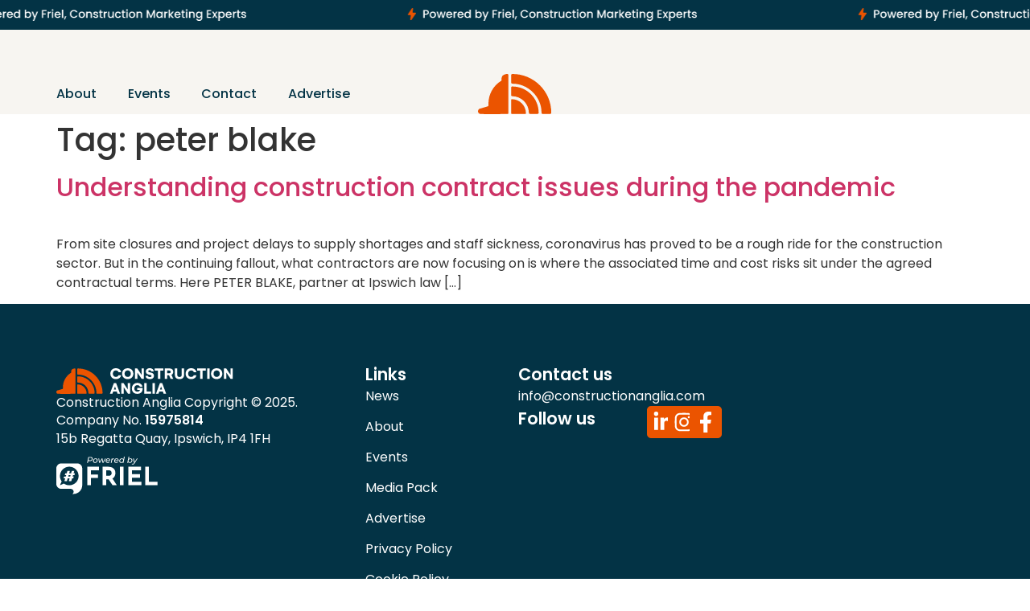

--- FILE ---
content_type: text/html; charset=UTF-8
request_url: https://constructionanglia.com/tag/peter-blake/
body_size: 43961
content:
<!doctype html>
<html dir="ltr" lang="en-GB" prefix="og: https://ogp.me/ns#">
<head>
	<meta charset="UTF-8">
	<meta name="viewport" content="width=device-width, initial-scale=1">
	<link rel="profile" href="https://gmpg.org/xfn/11">
	<title>peter blake - Construction Anglia</title>
	<style>img:is([sizes="auto" i], [sizes^="auto," i]) { contain-intrinsic-size: 3000px 1500px }</style>
	
		<!-- All in One SEO 4.9.3 - aioseo.com -->
	<meta name="robots" content="max-image-preview:large" />
	<link rel="canonical" href="https://constructionanglia.com/tag/peter-blake/" />
	<meta name="generator" content="All in One SEO (AIOSEO) 4.9.3" />
		<script type="application/ld+json" class="aioseo-schema">
			{"@context":"https:\/\/schema.org","@graph":[{"@type":"BreadcrumbList","@id":"https:\/\/constructionanglia.com\/tag\/peter-blake\/#breadcrumblist","itemListElement":[{"@type":"ListItem","@id":"https:\/\/constructionanglia.com#listItem","position":1,"name":"Home","item":"https:\/\/constructionanglia.com","nextItem":{"@type":"ListItem","@id":"https:\/\/constructionanglia.com\/tag\/peter-blake\/#listItem","name":"peter blake"}},{"@type":"ListItem","@id":"https:\/\/constructionanglia.com\/tag\/peter-blake\/#listItem","position":2,"name":"peter blake","previousItem":{"@type":"ListItem","@id":"https:\/\/constructionanglia.com#listItem","name":"Home"}}]},{"@type":"CollectionPage","@id":"https:\/\/constructionanglia.com\/tag\/peter-blake\/#collectionpage","url":"https:\/\/constructionanglia.com\/tag\/peter-blake\/","name":"peter blake - Construction Anglia","inLanguage":"en-GB","isPartOf":{"@id":"https:\/\/constructionanglia.com\/#website"},"breadcrumb":{"@id":"https:\/\/constructionanglia.com\/tag\/peter-blake\/#breadcrumblist"}},{"@type":"Organization","@id":"https:\/\/constructionanglia.com\/#organization","name":"Construction Anglia","description":"Construction news from the East","url":"https:\/\/constructionanglia.com\/","logo":{"@type":"ImageObject","url":"https:\/\/constructionanglia.com\/wp-content\/uploads\/2025\/12\/Construction-Anglia-Logo-Black-1.svg","@id":"https:\/\/constructionanglia.com\/tag\/peter-blake\/#organizationLogo","width":235,"height":35},"image":{"@id":"https:\/\/constructionanglia.com\/tag\/peter-blake\/#organizationLogo"}},{"@type":"WebSite","@id":"https:\/\/constructionanglia.com\/#website","url":"https:\/\/constructionanglia.com\/","name":"Construction Anglia","description":"Construction news from the East","inLanguage":"en-GB","publisher":{"@id":"https:\/\/constructionanglia.com\/#organization"}}]}
		</script>
		<!-- All in One SEO -->

<link rel='dns-prefetch' href='//www.googletagmanager.com' />
<link rel="alternate" type="application/rss+xml" title="Construction Anglia &raquo; Feed" href="https://constructionanglia.com/feed/" />
<link rel="alternate" type="application/rss+xml" title="Construction Anglia &raquo; Comments Feed" href="https://constructionanglia.com/comments/feed/" />
<link rel="alternate" type="application/rss+xml" title="Construction Anglia &raquo; peter blake Tag Feed" href="https://constructionanglia.com/tag/peter-blake/feed/" />
<link rel="preload" href="/wp-content/uploads/yabe-webfont/fonts/google-fonts-poppins-v23-latin-100-normal-1764671454.woff2" as="font" type="font/woff2" crossorigin>
<link rel="preload" href="/wp-content/uploads/yabe-webfont/fonts/google-fonts-poppins-v23-latin-200-normal-1764671454.woff2" as="font" type="font/woff2" crossorigin>
<link rel="preload" href="/wp-content/uploads/yabe-webfont/fonts/google-fonts-poppins-v23-latin-300-normal-1764671454.woff2" as="font" type="font/woff2" crossorigin>
<link rel="preload" href="/wp-content/uploads/yabe-webfont/fonts/google-fonts-poppins-v23-latin-400-normal-1764671454.woff2" as="font" type="font/woff2" crossorigin>
<link rel="preload" href="/wp-content/uploads/yabe-webfont/fonts/google-fonts-poppins-v23-latin-500-normal-1764671454.woff2" as="font" type="font/woff2" crossorigin>
<link rel="preload" href="/wp-content/uploads/yabe-webfont/fonts/google-fonts-poppins-v23-latin-600-normal-1764671454.woff2" as="font" type="font/woff2" crossorigin>
<link rel="preload" href="/wp-content/uploads/yabe-webfont/fonts/google-fonts-poppins-v23-latin-700-normal-1764671455.woff2" as="font" type="font/woff2" crossorigin>
<link rel="preload" href="/wp-content/uploads/yabe-webfont/fonts/google-fonts-poppins-v23-latin-800-normal-1764671455.woff2" as="font" type="font/woff2" crossorigin>
<link rel="preload" href="/wp-content/uploads/yabe-webfont/fonts/google-fonts-poppins-v23-latin-900-normal-1764671455.woff2" as="font" type="font/woff2" crossorigin>
<link rel="preload" href="/wp-content/uploads/yabe-webfont/fonts/google-fonts-poppins-v23-latin-100-italic-1764671455.woff2" as="font" type="font/woff2" crossorigin>
<link rel="preload" href="/wp-content/uploads/yabe-webfont/fonts/google-fonts-poppins-v23-latin-200-italic-1764671455.woff2" as="font" type="font/woff2" crossorigin>
<link rel="preload" href="/wp-content/uploads/yabe-webfont/fonts/google-fonts-poppins-v23-latin-300-italic-1764671455.woff2" as="font" type="font/woff2" crossorigin>
<link rel="preload" href="/wp-content/uploads/yabe-webfont/fonts/google-fonts-poppins-v23-latin-400-italic-1764671455.woff2" as="font" type="font/woff2" crossorigin>
<link rel="preload" href="/wp-content/uploads/yabe-webfont/fonts/google-fonts-poppins-v23-latin-500-italic-1764671455.woff2" as="font" type="font/woff2" crossorigin>
<link rel="preload" href="/wp-content/uploads/yabe-webfont/fonts/google-fonts-poppins-v23-latin-600-italic-1764671455.woff2" as="font" type="font/woff2" crossorigin>
<link rel="preload" href="/wp-content/uploads/yabe-webfont/fonts/google-fonts-poppins-v23-latin-700-italic-1764671455.woff2" as="font" type="font/woff2" crossorigin>
<link rel="preload" href="/wp-content/uploads/yabe-webfont/fonts/google-fonts-poppins-v23-latin-800-italic-1764671455.woff2" as="font" type="font/woff2" crossorigin>
<link rel="preload" href="/wp-content/uploads/yabe-webfont/fonts/google-fonts-poppins-v23-latin-900-italic-1764671455.woff2" as="font" type="font/woff2" crossorigin>
<link rel='stylesheet' id='yabe_webfont-cache-css' href='https://constructionanglia.com/wp-content/uploads/yabe-webfont/cache/fonts.css?ver=1764671455' media='all' />
<script>
window._wpemojiSettings = {"baseUrl":"https:\/\/s.w.org\/images\/core\/emoji\/16.0.1\/72x72\/","ext":".png","svgUrl":"https:\/\/s.w.org\/images\/core\/emoji\/16.0.1\/svg\/","svgExt":".svg","source":{"wpemoji":"https:\/\/constructionanglia.com\/wp-includes\/js\/wp-emoji.js?ver=6.8.3","twemoji":"https:\/\/constructionanglia.com\/wp-includes\/js\/twemoji.js?ver=6.8.3"}};
/**
 * @output wp-includes/js/wp-emoji-loader.js
 */

/**
 * Emoji Settings as exported in PHP via _print_emoji_detection_script().
 * @typedef WPEmojiSettings
 * @type {object}
 * @property {?object} source
 * @property {?string} source.concatemoji
 * @property {?string} source.twemoji
 * @property {?string} source.wpemoji
 * @property {?boolean} DOMReady
 * @property {?Function} readyCallback
 */

/**
 * Support tests.
 * @typedef SupportTests
 * @type {object}
 * @property {?boolean} flag
 * @property {?boolean} emoji
 */

/**
 * IIFE to detect emoji support and load Twemoji if needed.
 *
 * @param {Window} window
 * @param {Document} document
 * @param {WPEmojiSettings} settings
 */
( function wpEmojiLoader( window, document, settings ) {
	if ( typeof Promise === 'undefined' ) {
		return;
	}

	var sessionStorageKey = 'wpEmojiSettingsSupports';
	var tests = [ 'flag', 'emoji' ];

	/**
	 * Checks whether the browser supports offloading to a Worker.
	 *
	 * @since 6.3.0
	 *
	 * @private
	 *
	 * @returns {boolean}
	 */
	function supportsWorkerOffloading() {
		return (
			typeof Worker !== 'undefined' &&
			typeof OffscreenCanvas !== 'undefined' &&
			typeof URL !== 'undefined' &&
			URL.createObjectURL &&
			typeof Blob !== 'undefined'
		);
	}

	/**
	 * @typedef SessionSupportTests
	 * @type {object}
	 * @property {number} timestamp
	 * @property {SupportTests} supportTests
	 */

	/**
	 * Get support tests from session.
	 *
	 * @since 6.3.0
	 *
	 * @private
	 *
	 * @returns {?SupportTests} Support tests, or null if not set or older than 1 week.
	 */
	function getSessionSupportTests() {
		try {
			/** @type {SessionSupportTests} */
			var item = JSON.parse(
				sessionStorage.getItem( sessionStorageKey )
			);
			if (
				typeof item === 'object' &&
				typeof item.timestamp === 'number' &&
				new Date().valueOf() < item.timestamp + 604800 && // Note: Number is a week in seconds.
				typeof item.supportTests === 'object'
			) {
				return item.supportTests;
			}
		} catch ( e ) {}
		return null;
	}

	/**
	 * Persist the supports in session storage.
	 *
	 * @since 6.3.0
	 *
	 * @private
	 *
	 * @param {SupportTests} supportTests Support tests.
	 */
	function setSessionSupportTests( supportTests ) {
		try {
			/** @type {SessionSupportTests} */
			var item = {
				supportTests: supportTests,
				timestamp: new Date().valueOf()
			};

			sessionStorage.setItem(
				sessionStorageKey,
				JSON.stringify( item )
			);
		} catch ( e ) {}
	}

	/**
	 * Checks if two sets of Emoji characters render the same visually.
	 *
	 * This is used to determine if the browser is rendering an emoji with multiple data points
	 * correctly. set1 is the emoji in the correct form, using a zero-width joiner. set2 is the emoji
	 * in the incorrect form, using a zero-width space. If the two sets render the same, then the browser
	 * does not support the emoji correctly.
	 *
	 * This function may be serialized to run in a Worker. Therefore, it cannot refer to variables from the containing
	 * scope. Everything must be passed by parameters.
	 *
	 * @since 4.9.0
	 *
	 * @private
	 *
	 * @param {CanvasRenderingContext2D} context 2D Context.
	 * @param {string} set1 Set of Emoji to test.
	 * @param {string} set2 Set of Emoji to test.
	 *
	 * @return {boolean} True if the two sets render the same.
	 */
	function emojiSetsRenderIdentically( context, set1, set2 ) {
		// Cleanup from previous test.
		context.clearRect( 0, 0, context.canvas.width, context.canvas.height );
		context.fillText( set1, 0, 0 );
		var rendered1 = new Uint32Array(
			context.getImageData(
				0,
				0,
				context.canvas.width,
				context.canvas.height
			).data
		);

		// Cleanup from previous test.
		context.clearRect( 0, 0, context.canvas.width, context.canvas.height );
		context.fillText( set2, 0, 0 );
		var rendered2 = new Uint32Array(
			context.getImageData(
				0,
				0,
				context.canvas.width,
				context.canvas.height
			).data
		);

		return rendered1.every( function ( rendered2Data, index ) {
			return rendered2Data === rendered2[ index ];
		} );
	}

	/**
	 * Checks if the center point of a single emoji is empty.
	 *
	 * This is used to determine if the browser is rendering an emoji with a single data point
	 * correctly. The center point of an incorrectly rendered emoji will be empty. A correctly
	 * rendered emoji will have a non-zero value at the center point.
	 *
	 * This function may be serialized to run in a Worker. Therefore, it cannot refer to variables from the containing
	 * scope. Everything must be passed by parameters.
	 *
	 * @since 6.8.2
	 *
	 * @private
	 *
	 * @param {CanvasRenderingContext2D} context 2D Context.
	 * @param {string} emoji Emoji to test.
	 *
	 * @return {boolean} True if the center point is empty.
	 */
	function emojiRendersEmptyCenterPoint( context, emoji ) {
		// Cleanup from previous test.
		context.clearRect( 0, 0, context.canvas.width, context.canvas.height );
		context.fillText( emoji, 0, 0 );

		// Test if the center point (16, 16) is empty (0,0,0,0).
		var centerPoint = context.getImageData(16, 16, 1, 1);
		for ( var i = 0; i < centerPoint.data.length; i++ ) {
			if ( centerPoint.data[ i ] !== 0 ) {
				// Stop checking the moment it's known not to be empty.
				return false;
			}
		}

		return true;
	}

	/**
	 * Determines if the browser properly renders Emoji that Twemoji can supplement.
	 *
	 * This function may be serialized to run in a Worker. Therefore, it cannot refer to variables from the containing
	 * scope. Everything must be passed by parameters.
	 *
	 * @since 4.2.0
	 *
	 * @private
	 *
	 * @param {CanvasRenderingContext2D} context 2D Context.
	 * @param {string} type Whether to test for support of "flag" or "emoji".
	 * @param {Function} emojiSetsRenderIdentically Reference to emojiSetsRenderIdentically function, needed due to minification.
	 * @param {Function} emojiRendersEmptyCenterPoint Reference to emojiRendersEmptyCenterPoint function, needed due to minification.
	 *
	 * @return {boolean} True if the browser can render emoji, false if it cannot.
	 */
	function browserSupportsEmoji( context, type, emojiSetsRenderIdentically, emojiRendersEmptyCenterPoint ) {
		var isIdentical;

		switch ( type ) {
			case 'flag':
				/*
				 * Test for Transgender flag compatibility. Added in Unicode 13.
				 *
				 * To test for support, we try to render it, and compare the rendering to how it would look if
				 * the browser doesn't render it correctly (white flag emoji + transgender symbol).
				 */
				isIdentical = emojiSetsRenderIdentically(
					context,
					'\uD83C\uDFF3\uFE0F\u200D\u26A7\uFE0F', // as a zero-width joiner sequence
					'\uD83C\uDFF3\uFE0F\u200B\u26A7\uFE0F' // separated by a zero-width space
				);

				if ( isIdentical ) {
					return false;
				}

				/*
				 * Test for Sark flag compatibility. This is the least supported of the letter locale flags,
				 * so gives us an easy test for full support.
				 *
				 * To test for support, we try to render it, and compare the rendering to how it would look if
				 * the browser doesn't render it correctly ([C] + [Q]).
				 */
				isIdentical = emojiSetsRenderIdentically(
					context,
					'\uD83C\uDDE8\uD83C\uDDF6', // as the sequence of two code points
					'\uD83C\uDDE8\u200B\uD83C\uDDF6' // as the two code points separated by a zero-width space
				);

				if ( isIdentical ) {
					return false;
				}

				/*
				 * Test for English flag compatibility. England is a country in the United Kingdom, it
				 * does not have a two letter locale code but rather a five letter sub-division code.
				 *
				 * To test for support, we try to render it, and compare the rendering to how it would look if
				 * the browser doesn't render it correctly (black flag emoji + [G] + [B] + [E] + [N] + [G]).
				 */
				isIdentical = emojiSetsRenderIdentically(
					context,
					// as the flag sequence
					'\uD83C\uDFF4\uDB40\uDC67\uDB40\uDC62\uDB40\uDC65\uDB40\uDC6E\uDB40\uDC67\uDB40\uDC7F',
					// with each code point separated by a zero-width space
					'\uD83C\uDFF4\u200B\uDB40\uDC67\u200B\uDB40\uDC62\u200B\uDB40\uDC65\u200B\uDB40\uDC6E\u200B\uDB40\uDC67\u200B\uDB40\uDC7F'
				);

				return ! isIdentical;
			case 'emoji':
				/*
				 * Does Emoji 16.0 cause the browser to go splat?
				 *
				 * To test for Emoji 16.0 support, try to render a new emoji: Splatter.
				 *
				 * The splatter emoji is a single code point emoji. Testing for browser support
				 * required testing the center point of the emoji to see if it is empty.
				 *
				 * 0xD83E 0xDEDF (\uD83E\uDEDF) == 🫟 Splatter.
				 *
				 * When updating this test, please ensure that the emoji is either a single code point
				 * or switch to using the emojiSetsRenderIdentically function and testing with a zero-width
				 * joiner vs a zero-width space.
				 */
				var notSupported = emojiRendersEmptyCenterPoint( context, '\uD83E\uDEDF' );
				return ! notSupported;
		}

		return false;
	}

	/**
	 * Checks emoji support tests.
	 *
	 * This function may be serialized to run in a Worker. Therefore, it cannot refer to variables from the containing
	 * scope. Everything must be passed by parameters.
	 *
	 * @since 6.3.0
	 *
	 * @private
	 *
	 * @param {string[]} tests Tests.
	 * @param {Function} browserSupportsEmoji Reference to browserSupportsEmoji function, needed due to minification.
	 * @param {Function} emojiSetsRenderIdentically Reference to emojiSetsRenderIdentically function, needed due to minification.
	 * @param {Function} emojiRendersEmptyCenterPoint Reference to emojiRendersEmptyCenterPoint function, needed due to minification.
	 *
	 * @return {SupportTests} Support tests.
	 */
	function testEmojiSupports( tests, browserSupportsEmoji, emojiSetsRenderIdentically, emojiRendersEmptyCenterPoint ) {
		var canvas;
		if (
			typeof WorkerGlobalScope !== 'undefined' &&
			self instanceof WorkerGlobalScope
		) {
			canvas = new OffscreenCanvas( 300, 150 ); // Dimensions are default for HTMLCanvasElement.
		} else {
			canvas = document.createElement( 'canvas' );
		}

		var context = canvas.getContext( '2d', { willReadFrequently: true } );

		/*
		 * Chrome on OS X added native emoji rendering in M41. Unfortunately,
		 * it doesn't work when the font is bolder than 500 weight. So, we
		 * check for bold rendering support to avoid invisible emoji in Chrome.
		 */
		context.textBaseline = 'top';
		context.font = '600 32px Arial';

		var supports = {};
		tests.forEach( function ( test ) {
			supports[ test ] = browserSupportsEmoji( context, test, emojiSetsRenderIdentically, emojiRendersEmptyCenterPoint );
		} );
		return supports;
	}

	/**
	 * Adds a script to the head of the document.
	 *
	 * @ignore
	 *
	 * @since 4.2.0
	 *
	 * @param {string} src The url where the script is located.
	 *
	 * @return {void}
	 */
	function addScript( src ) {
		var script = document.createElement( 'script' );
		script.src = src;
		script.defer = true;
		document.head.appendChild( script );
	}

	settings.supports = {
		everything: true,
		everythingExceptFlag: true
	};

	// Create a promise for DOMContentLoaded since the worker logic may finish after the event has fired.
	var domReadyPromise = new Promise( function ( resolve ) {
		document.addEventListener( 'DOMContentLoaded', resolve, {
			once: true
		} );
	} );

	// Obtain the emoji support from the browser, asynchronously when possible.
	new Promise( function ( resolve ) {
		var supportTests = getSessionSupportTests();
		if ( supportTests ) {
			resolve( supportTests );
			return;
		}

		if ( supportsWorkerOffloading() ) {
			try {
				// Note that the functions are being passed as arguments due to minification.
				var workerScript =
					'postMessage(' +
					testEmojiSupports.toString() +
					'(' +
					[
						JSON.stringify( tests ),
						browserSupportsEmoji.toString(),
						emojiSetsRenderIdentically.toString(),
						emojiRendersEmptyCenterPoint.toString()
					].join( ',' ) +
					'));';
				var blob = new Blob( [ workerScript ], {
					type: 'text/javascript'
				} );
				var worker = new Worker( URL.createObjectURL( blob ), { name: 'wpTestEmojiSupports' } );
				worker.onmessage = function ( event ) {
					supportTests = event.data;
					setSessionSupportTests( supportTests );
					worker.terminate();
					resolve( supportTests );
				};
				return;
			} catch ( e ) {}
		}

		supportTests = testEmojiSupports( tests, browserSupportsEmoji, emojiSetsRenderIdentically, emojiRendersEmptyCenterPoint );
		setSessionSupportTests( supportTests );
		resolve( supportTests );
	} )
		// Once the browser emoji support has been obtained from the session, finalize the settings.
		.then( function ( supportTests ) {
			/*
			 * Tests the browser support for flag emojis and other emojis, and adjusts the
			 * support settings accordingly.
			 */
			for ( var test in supportTests ) {
				settings.supports[ test ] = supportTests[ test ];

				settings.supports.everything =
					settings.supports.everything && settings.supports[ test ];

				if ( 'flag' !== test ) {
					settings.supports.everythingExceptFlag =
						settings.supports.everythingExceptFlag &&
						settings.supports[ test ];
				}
			}

			settings.supports.everythingExceptFlag =
				settings.supports.everythingExceptFlag &&
				! settings.supports.flag;

			// Sets DOMReady to false and assigns a ready function to settings.
			settings.DOMReady = false;
			settings.readyCallback = function () {
				settings.DOMReady = true;
			};
		} )
		.then( function () {
			return domReadyPromise;
		} )
		.then( function () {
			// When the browser can not render everything we need to load a polyfill.
			if ( ! settings.supports.everything ) {
				settings.readyCallback();

				var src = settings.source || {};

				if ( src.concatemoji ) {
					addScript( src.concatemoji );
				} else if ( src.wpemoji && src.twemoji ) {
					addScript( src.twemoji );
					addScript( src.wpemoji );
				}
			}
		} );
} )( window, document, window._wpemojiSettings );
</script>

<style id='wp-emoji-styles-inline-css'>

	img.wp-smiley, img.emoji {
		display: inline !important;
		border: none !important;
		box-shadow: none !important;
		height: 1em !important;
		width: 1em !important;
		margin: 0 0.07em !important;
		vertical-align: -0.1em !important;
		background: none !important;
		padding: 0 !important;
	}
</style>
<link rel='stylesheet' id='wp-block-library-css' href='https://constructionanglia.com/wp-includes/css/dist/block-library/style.css?ver=6.8.3' media='all' />
<link rel='stylesheet' id='aioseo/css/src/vue/standalone/blocks/table-of-contents/global.scss-css' href='https://constructionanglia.com/wp-content/plugins/all-in-one-seo-pack/dist/Lite/assets/css/table-of-contents/global.e90f6d47.css?ver=4.9.3' media='all' />
<style id='global-styles-inline-css'>
:root{--wp--preset--aspect-ratio--square: 1;--wp--preset--aspect-ratio--4-3: 4/3;--wp--preset--aspect-ratio--3-4: 3/4;--wp--preset--aspect-ratio--3-2: 3/2;--wp--preset--aspect-ratio--2-3: 2/3;--wp--preset--aspect-ratio--16-9: 16/9;--wp--preset--aspect-ratio--9-16: 9/16;--wp--preset--color--black: #000000;--wp--preset--color--cyan-bluish-gray: #abb8c3;--wp--preset--color--white: #ffffff;--wp--preset--color--pale-pink: #f78da7;--wp--preset--color--vivid-red: #cf2e2e;--wp--preset--color--luminous-vivid-orange: #ff6900;--wp--preset--color--luminous-vivid-amber: #fcb900;--wp--preset--color--light-green-cyan: #7bdcb5;--wp--preset--color--vivid-green-cyan: #00d084;--wp--preset--color--pale-cyan-blue: #8ed1fc;--wp--preset--color--vivid-cyan-blue: #0693e3;--wp--preset--color--vivid-purple: #9b51e0;--wp--preset--gradient--vivid-cyan-blue-to-vivid-purple: linear-gradient(135deg,rgba(6,147,227,1) 0%,rgb(155,81,224) 100%);--wp--preset--gradient--light-green-cyan-to-vivid-green-cyan: linear-gradient(135deg,rgb(122,220,180) 0%,rgb(0,208,130) 100%);--wp--preset--gradient--luminous-vivid-amber-to-luminous-vivid-orange: linear-gradient(135deg,rgba(252,185,0,1) 0%,rgba(255,105,0,1) 100%);--wp--preset--gradient--luminous-vivid-orange-to-vivid-red: linear-gradient(135deg,rgba(255,105,0,1) 0%,rgb(207,46,46) 100%);--wp--preset--gradient--very-light-gray-to-cyan-bluish-gray: linear-gradient(135deg,rgb(238,238,238) 0%,rgb(169,184,195) 100%);--wp--preset--gradient--cool-to-warm-spectrum: linear-gradient(135deg,rgb(74,234,220) 0%,rgb(151,120,209) 20%,rgb(207,42,186) 40%,rgb(238,44,130) 60%,rgb(251,105,98) 80%,rgb(254,248,76) 100%);--wp--preset--gradient--blush-light-purple: linear-gradient(135deg,rgb(255,206,236) 0%,rgb(152,150,240) 100%);--wp--preset--gradient--blush-bordeaux: linear-gradient(135deg,rgb(254,205,165) 0%,rgb(254,45,45) 50%,rgb(107,0,62) 100%);--wp--preset--gradient--luminous-dusk: linear-gradient(135deg,rgb(255,203,112) 0%,rgb(199,81,192) 50%,rgb(65,88,208) 100%);--wp--preset--gradient--pale-ocean: linear-gradient(135deg,rgb(255,245,203) 0%,rgb(182,227,212) 50%,rgb(51,167,181) 100%);--wp--preset--gradient--electric-grass: linear-gradient(135deg,rgb(202,248,128) 0%,rgb(113,206,126) 100%);--wp--preset--gradient--midnight: linear-gradient(135deg,rgb(2,3,129) 0%,rgb(40,116,252) 100%);--wp--preset--font-size--small: 13px;--wp--preset--font-size--medium: 20px;--wp--preset--font-size--large: 36px;--wp--preset--font-size--x-large: 42px;--wp--preset--font-family--poppins: var(--ywf--family-poppins);--wp--preset--spacing--20: 0.44rem;--wp--preset--spacing--30: 0.67rem;--wp--preset--spacing--40: 1rem;--wp--preset--spacing--50: 1.5rem;--wp--preset--spacing--60: 2.25rem;--wp--preset--spacing--70: 3.38rem;--wp--preset--spacing--80: 5.06rem;--wp--preset--shadow--natural: 6px 6px 9px rgba(0, 0, 0, 0.2);--wp--preset--shadow--deep: 12px 12px 50px rgba(0, 0, 0, 0.4);--wp--preset--shadow--sharp: 6px 6px 0px rgba(0, 0, 0, 0.2);--wp--preset--shadow--outlined: 6px 6px 0px -3px rgba(255, 255, 255, 1), 6px 6px rgba(0, 0, 0, 1);--wp--preset--shadow--crisp: 6px 6px 0px rgba(0, 0, 0, 1);}:root { --wp--style--global--content-size: 800px;--wp--style--global--wide-size: 1200px; }:where(body) { margin: 0; }.wp-site-blocks > .alignleft { float: left; margin-right: 2em; }.wp-site-blocks > .alignright { float: right; margin-left: 2em; }.wp-site-blocks > .aligncenter { justify-content: center; margin-left: auto; margin-right: auto; }:where(.wp-site-blocks) > * { margin-block-start: 24px; margin-block-end: 0; }:where(.wp-site-blocks) > :first-child { margin-block-start: 0; }:where(.wp-site-blocks) > :last-child { margin-block-end: 0; }:root { --wp--style--block-gap: 24px; }:root :where(.is-layout-flow) > :first-child{margin-block-start: 0;}:root :where(.is-layout-flow) > :last-child{margin-block-end: 0;}:root :where(.is-layout-flow) > *{margin-block-start: 24px;margin-block-end: 0;}:root :where(.is-layout-constrained) > :first-child{margin-block-start: 0;}:root :where(.is-layout-constrained) > :last-child{margin-block-end: 0;}:root :where(.is-layout-constrained) > *{margin-block-start: 24px;margin-block-end: 0;}:root :where(.is-layout-flex){gap: 24px;}:root :where(.is-layout-grid){gap: 24px;}.is-layout-flow > .alignleft{float: left;margin-inline-start: 0;margin-inline-end: 2em;}.is-layout-flow > .alignright{float: right;margin-inline-start: 2em;margin-inline-end: 0;}.is-layout-flow > .aligncenter{margin-left: auto !important;margin-right: auto !important;}.is-layout-constrained > .alignleft{float: left;margin-inline-start: 0;margin-inline-end: 2em;}.is-layout-constrained > .alignright{float: right;margin-inline-start: 2em;margin-inline-end: 0;}.is-layout-constrained > .aligncenter{margin-left: auto !important;margin-right: auto !important;}.is-layout-constrained > :where(:not(.alignleft):not(.alignright):not(.alignfull)){max-width: var(--wp--style--global--content-size);margin-left: auto !important;margin-right: auto !important;}.is-layout-constrained > .alignwide{max-width: var(--wp--style--global--wide-size);}body .is-layout-flex{display: flex;}.is-layout-flex{flex-wrap: wrap;align-items: center;}.is-layout-flex > :is(*, div){margin: 0;}body .is-layout-grid{display: grid;}.is-layout-grid > :is(*, div){margin: 0;}body{padding-top: 0px;padding-right: 0px;padding-bottom: 0px;padding-left: 0px;}a:where(:not(.wp-element-button)){text-decoration: underline;}:root :where(.wp-element-button, .wp-block-button__link){background-color: #32373c;border-width: 0;color: #fff;font-family: inherit;font-size: inherit;line-height: inherit;padding: calc(0.667em + 2px) calc(1.333em + 2px);text-decoration: none;}.has-black-color{color: var(--wp--preset--color--black) !important;}.has-cyan-bluish-gray-color{color: var(--wp--preset--color--cyan-bluish-gray) !important;}.has-white-color{color: var(--wp--preset--color--white) !important;}.has-pale-pink-color{color: var(--wp--preset--color--pale-pink) !important;}.has-vivid-red-color{color: var(--wp--preset--color--vivid-red) !important;}.has-luminous-vivid-orange-color{color: var(--wp--preset--color--luminous-vivid-orange) !important;}.has-luminous-vivid-amber-color{color: var(--wp--preset--color--luminous-vivid-amber) !important;}.has-light-green-cyan-color{color: var(--wp--preset--color--light-green-cyan) !important;}.has-vivid-green-cyan-color{color: var(--wp--preset--color--vivid-green-cyan) !important;}.has-pale-cyan-blue-color{color: var(--wp--preset--color--pale-cyan-blue) !important;}.has-vivid-cyan-blue-color{color: var(--wp--preset--color--vivid-cyan-blue) !important;}.has-vivid-purple-color{color: var(--wp--preset--color--vivid-purple) !important;}.has-black-background-color{background-color: var(--wp--preset--color--black) !important;}.has-cyan-bluish-gray-background-color{background-color: var(--wp--preset--color--cyan-bluish-gray) !important;}.has-white-background-color{background-color: var(--wp--preset--color--white) !important;}.has-pale-pink-background-color{background-color: var(--wp--preset--color--pale-pink) !important;}.has-vivid-red-background-color{background-color: var(--wp--preset--color--vivid-red) !important;}.has-luminous-vivid-orange-background-color{background-color: var(--wp--preset--color--luminous-vivid-orange) !important;}.has-luminous-vivid-amber-background-color{background-color: var(--wp--preset--color--luminous-vivid-amber) !important;}.has-light-green-cyan-background-color{background-color: var(--wp--preset--color--light-green-cyan) !important;}.has-vivid-green-cyan-background-color{background-color: var(--wp--preset--color--vivid-green-cyan) !important;}.has-pale-cyan-blue-background-color{background-color: var(--wp--preset--color--pale-cyan-blue) !important;}.has-vivid-cyan-blue-background-color{background-color: var(--wp--preset--color--vivid-cyan-blue) !important;}.has-vivid-purple-background-color{background-color: var(--wp--preset--color--vivid-purple) !important;}.has-black-border-color{border-color: var(--wp--preset--color--black) !important;}.has-cyan-bluish-gray-border-color{border-color: var(--wp--preset--color--cyan-bluish-gray) !important;}.has-white-border-color{border-color: var(--wp--preset--color--white) !important;}.has-pale-pink-border-color{border-color: var(--wp--preset--color--pale-pink) !important;}.has-vivid-red-border-color{border-color: var(--wp--preset--color--vivid-red) !important;}.has-luminous-vivid-orange-border-color{border-color: var(--wp--preset--color--luminous-vivid-orange) !important;}.has-luminous-vivid-amber-border-color{border-color: var(--wp--preset--color--luminous-vivid-amber) !important;}.has-light-green-cyan-border-color{border-color: var(--wp--preset--color--light-green-cyan) !important;}.has-vivid-green-cyan-border-color{border-color: var(--wp--preset--color--vivid-green-cyan) !important;}.has-pale-cyan-blue-border-color{border-color: var(--wp--preset--color--pale-cyan-blue) !important;}.has-vivid-cyan-blue-border-color{border-color: var(--wp--preset--color--vivid-cyan-blue) !important;}.has-vivid-purple-border-color{border-color: var(--wp--preset--color--vivid-purple) !important;}.has-vivid-cyan-blue-to-vivid-purple-gradient-background{background: var(--wp--preset--gradient--vivid-cyan-blue-to-vivid-purple) !important;}.has-light-green-cyan-to-vivid-green-cyan-gradient-background{background: var(--wp--preset--gradient--light-green-cyan-to-vivid-green-cyan) !important;}.has-luminous-vivid-amber-to-luminous-vivid-orange-gradient-background{background: var(--wp--preset--gradient--luminous-vivid-amber-to-luminous-vivid-orange) !important;}.has-luminous-vivid-orange-to-vivid-red-gradient-background{background: var(--wp--preset--gradient--luminous-vivid-orange-to-vivid-red) !important;}.has-very-light-gray-to-cyan-bluish-gray-gradient-background{background: var(--wp--preset--gradient--very-light-gray-to-cyan-bluish-gray) !important;}.has-cool-to-warm-spectrum-gradient-background{background: var(--wp--preset--gradient--cool-to-warm-spectrum) !important;}.has-blush-light-purple-gradient-background{background: var(--wp--preset--gradient--blush-light-purple) !important;}.has-blush-bordeaux-gradient-background{background: var(--wp--preset--gradient--blush-bordeaux) !important;}.has-luminous-dusk-gradient-background{background: var(--wp--preset--gradient--luminous-dusk) !important;}.has-pale-ocean-gradient-background{background: var(--wp--preset--gradient--pale-ocean) !important;}.has-electric-grass-gradient-background{background: var(--wp--preset--gradient--electric-grass) !important;}.has-midnight-gradient-background{background: var(--wp--preset--gradient--midnight) !important;}.has-small-font-size{font-size: var(--wp--preset--font-size--small) !important;}.has-medium-font-size{font-size: var(--wp--preset--font-size--medium) !important;}.has-large-font-size{font-size: var(--wp--preset--font-size--large) !important;}.has-x-large-font-size{font-size: var(--wp--preset--font-size--x-large) !important;}.has-poppins-font-family{font-family: var(--wp--preset--font-family--poppins) !important;}
:root :where(.wp-block-pullquote){font-size: 1.5em;line-height: 1.6;}
</style>
<link rel='stylesheet' id='hostinger-reach-subscription-block-css' href='https://constructionanglia.com/wp-content/plugins/hostinger-reach/frontend/dist/blocks/subscription.css?ver=1769686780' media='all' />
<link rel='stylesheet' id='hello-elementor-css' href='https://constructionanglia.com/wp-content/themes/hello-elementor/assets/css/reset.css?ver=3.4.5' media='all' />
<link rel='stylesheet' id='hello-elementor-theme-style-css' href='https://constructionanglia.com/wp-content/themes/hello-elementor/assets/css/theme.css?ver=3.4.5' media='all' />
<link rel='stylesheet' id='hello-elementor-header-footer-css' href='https://constructionanglia.com/wp-content/themes/hello-elementor/assets/css/header-footer.css?ver=3.4.5' media='all' />
<link rel='stylesheet' id='elementor-frontend-css' href='https://constructionanglia.com/wp-content/plugins/elementor/assets/css/frontend.css?ver=3.34.4' media='all' />
<link rel='stylesheet' id='elementor-post-5-css' href='https://constructionanglia.com/wp-content/uploads/elementor/css/post-5.css?ver=1769713165' media='all' />
<link rel='stylesheet' id='swiper-css' href='https://constructionanglia.com/wp-content/plugins/elementor/assets/lib/swiper/v8/css/swiper.css?ver=8.4.5' media='all' />
<link rel='stylesheet' id='e-swiper-css' href='https://constructionanglia.com/wp-content/plugins/elementor/assets/css/conditionals/e-swiper.css?ver=3.34.4' media='all' />
<link rel='stylesheet' id='widget-image-carousel-css' href='https://constructionanglia.com/wp-content/plugins/elementor/assets/css/widget-image-carousel.min.css?ver=3.34.4' media='all' />
<link rel='stylesheet' id='widget-image-css' href='https://constructionanglia.com/wp-content/plugins/elementor/assets/css/widget-image.min.css?ver=3.34.4' media='all' />
<link rel='stylesheet' id='widget-mega-menu-css' href='https://constructionanglia.com/wp-content/plugins/elementor-pro/assets/css/widget-mega-menu.min.css?ver=3.33.2' media='all' />
<link rel='stylesheet' id='widget-search-css' href='https://constructionanglia.com/wp-content/plugins/elementor-pro/assets/css/widget-search.min.css?ver=3.33.2' media='all' />
<link rel='stylesheet' id='widget-icon-list-css' href='https://constructionanglia.com/wp-content/plugins/elementor/assets/css/widget-icon-list.min.css?ver=3.34.4' media='all' />
<link rel='stylesheet' id='widget-divider-css' href='https://constructionanglia.com/wp-content/plugins/elementor/assets/css/widget-divider.min.css?ver=3.34.4' media='all' />
<link rel='stylesheet' id='e-animation-fadeInRight-css' href='https://constructionanglia.com/wp-content/plugins/elementor/assets/lib/animations/styles/fadeInRight.css?ver=3.34.4' media='all' />
<link rel='stylesheet' id='widget-off-canvas-css' href='https://constructionanglia.com/wp-content/plugins/elementor-pro/assets/css/widget-off-canvas.min.css?ver=3.33.2' media='all' />
<link rel='stylesheet' id='widget-icon-box-css' href='https://constructionanglia.com/wp-content/plugins/elementor/assets/css/widget-icon-box.min.css?ver=3.34.4' media='all' />
<link rel='stylesheet' id='widget-loop-common-css' href='https://constructionanglia.com/wp-content/plugins/elementor-pro/assets/css/widget-loop-common.min.css?ver=3.33.2' media='all' />
<link rel='stylesheet' id='widget-loop-carousel-css' href='https://constructionanglia.com/wp-content/plugins/elementor-pro/assets/css/widget-loop-carousel.min.css?ver=3.33.2' media='all' />
<link rel='stylesheet' id='widget-heading-css' href='https://constructionanglia.com/wp-content/plugins/elementor/assets/css/widget-heading.min.css?ver=3.34.4' media='all' />
<link rel='stylesheet' id='widget-form-css' href='https://constructionanglia.com/wp-content/plugins/elementor-pro/assets/css/widget-form.min.css?ver=3.33.2' media='all' />
<link rel='stylesheet' id='e-popup-css' href='https://constructionanglia.com/wp-content/plugins/elementor-pro/assets/css/conditionals/popup.min.css?ver=3.33.2' media='all' />
<link rel='stylesheet' id='ooohboi-steroids-styles-css' href='https://constructionanglia.com/wp-content/plugins/ooohboi-steroids-for-elementor/assets/css/main.css?ver=2.1.2426082023' media='all' />
<link rel='stylesheet' id='elementor-post-113-css' href='https://constructionanglia.com/wp-content/uploads/elementor/css/post-113.css?ver=1769713165' media='all' />
<link rel='stylesheet' id='elementor-post-124-css' href='https://constructionanglia.com/wp-content/uploads/elementor/css/post-124.css?ver=1769713166' media='all' />
<link rel='stylesheet' id='elementor-post-7965-css' href='https://constructionanglia.com/wp-content/uploads/elementor/css/post-7965.css?ver=1769713166' media='all' />
<script src="https://constructionanglia.com/wp-includes/js/jquery/jquery.js?ver=3.7.1" id="jquery-core-js"></script>
<script src="https://constructionanglia.com/wp-includes/js/jquery/jquery-migrate.js?ver=3.4.1" id="jquery-migrate-js"></script>
<link rel="https://api.w.org/" href="https://constructionanglia.com/wp-json/" /><link rel="alternate" title="JSON" type="application/json" href="https://constructionanglia.com/wp-json/wp/v2/tags/151" /><link rel="EditURI" type="application/rsd+xml" title="RSD" href="https://constructionanglia.com/xmlrpc.php?rsd" />
<meta name="generator" content="WordPress 6.8.3" />
<meta name="generator" content="Site Kit by Google 1.171.0" /><meta name="generator" content="Elementor 3.34.4; features: e_font_icon_svg, additional_custom_breakpoints; settings: css_print_method-external, google_font-disabled, font_display-swap">
			<style>
				.e-con.e-parent:nth-of-type(n+4):not(.e-lazyloaded):not(.e-no-lazyload),
				.e-con.e-parent:nth-of-type(n+4):not(.e-lazyloaded):not(.e-no-lazyload) * {
					background-image: none !important;
				}
				@media screen and (max-height: 1024px) {
					.e-con.e-parent:nth-of-type(n+3):not(.e-lazyloaded):not(.e-no-lazyload),
					.e-con.e-parent:nth-of-type(n+3):not(.e-lazyloaded):not(.e-no-lazyload) * {
						background-image: none !important;
					}
				}
				@media screen and (max-height: 640px) {
					.e-con.e-parent:nth-of-type(n+2):not(.e-lazyloaded):not(.e-no-lazyload),
					.e-con.e-parent:nth-of-type(n+2):not(.e-lazyloaded):not(.e-no-lazyload) * {
						background-image: none !important;
					}
				}
			</style>
			<link rel="icon" href="https://constructionanglia.com/wp-content/uploads/2025/12/Construction-Anglia-Favicon-1.svg" sizes="32x32" />
<link rel="icon" href="https://constructionanglia.com/wp-content/uploads/2025/12/Construction-Anglia-Favicon-1.svg" sizes="192x192" />
<link rel="apple-touch-icon" href="https://constructionanglia.com/wp-content/uploads/2025/12/Construction-Anglia-Favicon-1.svg" />
<meta name="msapplication-TileImage" content="https://constructionanglia.com/wp-content/uploads/2025/12/Construction-Anglia-Favicon-1.svg" />
		<style id="wp-custom-css">
			/* bold (700) → semibold (600) */
.bold-to-semibold b,
.bold-to-semibold strong,
.bold-to-semibold [style*="font-weight:700"],
.bold-to-semibold [style*="font-weight: 700"],
.bold-to-semibold [class*="font-weight-700"] {
    font-weight: 600 !important;
}

/* bold (700) → medium (500) */
.bold-to-medium b,
.bold-to-medium strong,
.bold-to-medium [style*="font-weight:700"],
.bold-to-medium [style*="font-weight: 700"],
.bold-to-medium [class*="font-weight-700"] {
    font-weight: 500 !important;
}

/* Tablet + Mobile (≤1024px): hide tags inside elements with class .no-br-tab-mobile */
@media (max-width: 1024px) {
    .no-br-tab-mobile br {
        display: none;
    }
}

/* Mobile only (≤767px): hide tags inside elements with class .no-br-mobile */
@media (max-width: 767px) {
    .no-br-mobile br {
        display: none;
    }
}

/* Tablet only (768px–1024px): hide tags inside elements with class .no-br-tab */
@media (min-width: 768px) and (max-width: 1024px) {
    .no-br-tab br {
        display: none;
    }
}		</style>
		</head>
<body class="archive tag tag-peter-blake tag-151 wp-custom-logo wp-embed-responsive wp-theme-hello-elementor hello-elementor-default elementor-default elementor-kit-5">


<a class="skip-link screen-reader-text" href="#content">Skip to content</a>

		<header data-elementor-type="header" data-elementor-id="113" class="elementor elementor-113 elementor-location-header" data-elementor-post-type="elementor_library">
			<a class="elementor-element elementor-element-c19c448 e-con-full e-flex e-con e-parent" data-id="c19c448" data-element_type="container" data-settings="{&quot;background_background&quot;:&quot;classic&quot;,&quot;_ob_use_container_extras&quot;:&quot;no&quot;,&quot;_ob_column_hoveranimator&quot;:&quot;no&quot;,&quot;_ob_glider_is_slider&quot;:&quot;no&quot;,&quot;_ob_column_has_pseudo&quot;:&quot;no&quot;}" href="https://frielgood.com" target="_blank">
				<div class="elementor-element elementor-element-4c83174 elementor-hidden-mobile ob-has-background-overlay elementor-widget elementor-widget-html" data-id="4c83174" data-element_type="widget" data-settings="{&quot;_ob_widget_stalker_use&quot;:&quot;no&quot;,&quot;_ob_poopart_use&quot;:&quot;yes&quot;,&quot;_ob_shadough_use&quot;:&quot;no&quot;,&quot;_ob_allow_hoveranimator&quot;:&quot;no&quot;}" data-widget_type="html.default">
					<script>
jQuery(function($) {
    $('.elementor-widget-image-carousel.logos-marquee').each(function() {
        var $widget = $(this);
        var $swiper = $widget.find('.elementor-swiper, .swiper').first();
        if (!$swiper.length) return;

        var swiperInstance = $swiper[0].swiper;
        if (swiperInstance) {
            swiperInstance.destroy(true, true);
        }

        var $wrapper = $swiper.find('.swiper-wrapper');
        if (!$wrapper.length) return;

        var content = $wrapper.html();
        $wrapper.html(content + content);
        $wrapper.addClass('logos-marquee-active');
    });
});
</script>				</div>
				<div class="elementor-element elementor-element-84fa5a5 logos-marquee elementor-hidden-mobile ob-has-background-overlay elementor-widget elementor-widget-image-carousel" data-id="84fa5a5" data-element_type="widget" data-settings="{&quot;slides_to_show&quot;:&quot;4&quot;,&quot;navigation&quot;:&quot;none&quot;,&quot;image_spacing_custom&quot;:{&quot;unit&quot;:&quot;px&quot;,&quot;size&quot;:200,&quot;sizes&quot;:[]},&quot;autoplay_speed&quot;:500,&quot;speed&quot;:1,&quot;image_spacing_custom_tablet&quot;:{&quot;unit&quot;:&quot;px&quot;,&quot;size&quot;:100,&quot;sizes&quot;:[]},&quot;autoplay&quot;:&quot;yes&quot;,&quot;infinite&quot;:&quot;yes&quot;,&quot;image_spacing_custom_mobile&quot;:{&quot;unit&quot;:&quot;px&quot;,&quot;size&quot;:&quot;&quot;,&quot;sizes&quot;:[]},&quot;_ob_widget_stalker_use&quot;:&quot;no&quot;,&quot;_ob_poopart_use&quot;:&quot;yes&quot;,&quot;_ob_shadough_use&quot;:&quot;no&quot;,&quot;_ob_allow_hoveranimator&quot;:&quot;no&quot;}" data-widget_type="image-carousel.default">
							<div class="elementor-image-carousel-wrapper swiper" role="region" aria-roledescription="carousel" aria-label="Image Carousel" dir="ltr">
			<div class="elementor-image-carousel swiper-wrapper" aria-live="off">
								<div class="swiper-slide" role="group" aria-roledescription="slide" aria-label="1 of 5"><figure class="swiper-slide-inner"><img class="swiper-slide-image" src="https://constructionanglia.com/wp-content/uploads/2025/12/Friel-Icon.svg" alt="Friel Icon" /></figure></div><div class="swiper-slide" role="group" aria-roledescription="slide" aria-label="2 of 5"><figure class="swiper-slide-inner"><img class="swiper-slide-image" src="https://constructionanglia.com/wp-content/uploads/2025/12/Friel-Icon-1.svg" alt="Friel Icon" /></figure></div><div class="swiper-slide" role="group" aria-roledescription="slide" aria-label="3 of 5"><figure class="swiper-slide-inner"><img class="swiper-slide-image" src="https://constructionanglia.com/wp-content/uploads/2025/12/Friel-Icon-2.svg" alt="Friel Icon" /></figure></div><div class="swiper-slide" role="group" aria-roledescription="slide" aria-label="4 of 5"><figure class="swiper-slide-inner"><img class="swiper-slide-image" src="https://constructionanglia.com/wp-content/uploads/2025/12/Friel-Icon-3.svg" alt="Friel Icon" /></figure></div><div class="swiper-slide" role="group" aria-roledescription="slide" aria-label="5 of 5"><figure class="swiper-slide-inner"><img class="swiper-slide-image" src="https://constructionanglia.com/wp-content/uploads/2025/12/Friel-Icon-4.svg" alt="Friel Icon" /></figure></div>			</div>
							
									</div>
						</div>
				<div class="elementor-element elementor-element-293f95e elementor-widget-mobile__width-inherit elementor-hidden-desktop elementor-hidden-tablet ob-has-background-overlay elementor-widget elementor-widget-image" data-id="293f95e" data-element_type="widget" data-settings="{&quot;_ob_photomorph_use&quot;:&quot;no&quot;,&quot;_ob_widget_stalker_use&quot;:&quot;no&quot;,&quot;_ob_poopart_use&quot;:&quot;yes&quot;,&quot;_ob_shadough_use&quot;:&quot;no&quot;,&quot;_ob_allow_hoveranimator&quot;:&quot;no&quot;}" data-widget_type="image.default">
															<img width="360" height="17" src="https://constructionanglia.com/wp-content/uploads/2025/12/Friel-Icon-4.svg" class="attachment-large size-large wp-image-7669" alt="" />															</div>
				</a>
		<div class="elementor-element elementor-element-f9af0c3 e-flex e-con-boxed e-con e-parent" data-id="f9af0c3" data-element_type="container" data-settings="{&quot;background_background&quot;:&quot;classic&quot;,&quot;_ob_use_container_extras&quot;:&quot;no&quot;,&quot;_ob_column_hoveranimator&quot;:&quot;no&quot;,&quot;_ob_glider_is_slider&quot;:&quot;no&quot;,&quot;_ob_column_has_pseudo&quot;:&quot;no&quot;}">
					<div class="e-con-inner">
		<div class="elementor-element elementor-element-0d57cea e-con-full e-flex e-con e-child" data-id="0d57cea" data-element_type="container" data-settings="{&quot;_ob_use_container_extras&quot;:&quot;no&quot;,&quot;_ob_column_hoveranimator&quot;:&quot;no&quot;,&quot;_ob_glider_is_slider&quot;:&quot;no&quot;,&quot;_ob_column_has_pseudo&quot;:&quot;no&quot;}">
				<div class="elementor-element elementor-element-655cd6c elementor-hidden-tablet elementor-hidden-mobile e-full_width e-n-menu-layout-horizontal e-n-menu-tablet ob-has-background-overlay elementor-widget elementor-widget-n-menu" data-id="655cd6c" data-element_type="widget" data-settings="{&quot;menu_items&quot;:[{&quot;item_title&quot;:&quot;About&quot;,&quot;_id&quot;:&quot;170ae7c&quot;,&quot;item_link&quot;:{&quot;url&quot;:&quot;\/about-construction-anglia&quot;,&quot;is_external&quot;:&quot;&quot;,&quot;nofollow&quot;:&quot;&quot;,&quot;custom_attributes&quot;:&quot;&quot;},&quot;item_dropdown_content&quot;:&quot;no&quot;,&quot;item_icon&quot;:{&quot;value&quot;:&quot;&quot;,&quot;library&quot;:&quot;&quot;},&quot;item_icon_active&quot;:null,&quot;element_id&quot;:&quot;&quot;},{&quot;item_title&quot;:&quot;Events&quot;,&quot;_id&quot;:&quot;dad6ce4&quot;,&quot;item_link&quot;:{&quot;url&quot;:&quot;\/events-in-construction-anglia&quot;,&quot;is_external&quot;:&quot;&quot;,&quot;nofollow&quot;:&quot;&quot;,&quot;custom_attributes&quot;:&quot;&quot;},&quot;item_dropdown_content&quot;:&quot;no&quot;,&quot;item_icon&quot;:{&quot;value&quot;:&quot;&quot;,&quot;library&quot;:&quot;&quot;},&quot;item_icon_active&quot;:null,&quot;element_id&quot;:&quot;&quot;},{&quot;item_title&quot;:&quot;Contact&quot;,&quot;item_link&quot;:{&quot;url&quot;:&quot;\/contact-construction-anglia&quot;,&quot;is_external&quot;:&quot;&quot;,&quot;nofollow&quot;:&quot;&quot;,&quot;custom_attributes&quot;:&quot;&quot;},&quot;_id&quot;:&quot;65606a2&quot;,&quot;item_dropdown_content&quot;:&quot;no&quot;,&quot;item_icon&quot;:{&quot;value&quot;:&quot;&quot;,&quot;library&quot;:&quot;&quot;},&quot;item_icon_active&quot;:null,&quot;element_id&quot;:&quot;&quot;},{&quot;item_title&quot;:&quot;Advertise&quot;,&quot;item_link&quot;:{&quot;url&quot;:&quot;#elementor-action%3Aaction%3Dpopup%3Aopen%26settings%3DeyJpZCI6Ijc5NjkiLCJ0b2dnbGUiOmZhbHNlfQ%3D%3D&quot;,&quot;is_external&quot;:&quot;&quot;,&quot;nofollow&quot;:&quot;&quot;,&quot;custom_attributes&quot;:&quot;&quot;},&quot;_id&quot;:&quot;f2fba2a&quot;,&quot;__dynamic__&quot;:{&quot;item_link&quot;:&quot;[elementor-tag id=\&quot;c0b0731\&quot; name=\&quot;popup\&quot; settings=\&quot;%7B%22popup%22%3A%227969%22%7D\&quot;]&quot;},&quot;item_dropdown_content&quot;:&quot;no&quot;,&quot;item_icon&quot;:{&quot;value&quot;:&quot;&quot;,&quot;library&quot;:&quot;&quot;},&quot;item_icon_active&quot;:null,&quot;element_id&quot;:&quot;&quot;}],&quot;item_position_horizontal&quot;:&quot;stretch&quot;,&quot;content_width&quot;:&quot;full_width&quot;,&quot;item_layout&quot;:&quot;horizontal&quot;,&quot;open_on&quot;:&quot;hover&quot;,&quot;horizontal_scroll&quot;:&quot;disable&quot;,&quot;breakpoint_selector&quot;:&quot;tablet&quot;,&quot;menu_item_title_distance_from_content&quot;:{&quot;unit&quot;:&quot;px&quot;,&quot;size&quot;:0,&quot;sizes&quot;:[]},&quot;menu_item_title_distance_from_content_tablet&quot;:{&quot;unit&quot;:&quot;px&quot;,&quot;size&quot;:&quot;&quot;,&quot;sizes&quot;:[]},&quot;menu_item_title_distance_from_content_mobile&quot;:{&quot;unit&quot;:&quot;px&quot;,&quot;size&quot;:&quot;&quot;,&quot;sizes&quot;:[]},&quot;_ob_widget_stalker_use&quot;:&quot;no&quot;,&quot;_ob_poopart_use&quot;:&quot;yes&quot;,&quot;_ob_shadough_use&quot;:&quot;no&quot;,&quot;_ob_allow_hoveranimator&quot;:&quot;no&quot;}" data-widget_type="mega-menu.default">
							<nav class="e-n-menu" data-widget-number="106" aria-label="Menu">
					<button class="e-n-menu-toggle" id="menu-toggle-106" aria-haspopup="true" aria-expanded="false" aria-controls="menubar-106" aria-label="Menu Toggle">
			<span class="e-n-menu-toggle-icon e-open">
				<svg class="e-font-icon-svg e-eicon-menu-bar" viewBox="0 0 1000 1000" xmlns="http://www.w3.org/2000/svg"><path d="M104 333H896C929 333 958 304 958 271S929 208 896 208H104C71 208 42 237 42 271S71 333 104 333ZM104 583H896C929 583 958 554 958 521S929 458 896 458H104C71 458 42 487 42 521S71 583 104 583ZM104 833H896C929 833 958 804 958 771S929 708 896 708H104C71 708 42 737 42 771S71 833 104 833Z"></path></svg>			</span>
			<span class="e-n-menu-toggle-icon e-close">
				<svg class="e-font-icon-svg e-eicon-close" viewBox="0 0 1000 1000" xmlns="http://www.w3.org/2000/svg"><path d="M742 167L500 408 258 167C246 154 233 150 217 150 196 150 179 158 167 167 154 179 150 196 150 212 150 229 154 242 171 254L408 500 167 742C138 771 138 800 167 829 196 858 225 858 254 829L496 587 738 829C750 842 767 846 783 846 800 846 817 842 829 829 842 817 846 804 846 783 846 767 842 750 829 737L588 500 833 258C863 229 863 200 833 171 804 137 775 137 742 167Z"></path></svg>			</span>
		</button>
					<div class="e-n-menu-wrapper" id="menubar-106" aria-labelledby="menu-toggle-106">
				<ul class="e-n-menu-heading">
								<li class="e-n-menu-item">
				<div id="e-n-menu-title-1061" class="e-n-menu-title">
					<a class="e-n-menu-title-container e-focus e-link" href="/about-construction-anglia">												<span class="e-n-menu-title-text">
							About						</span>
					</a>									</div>
							</li>
					<li class="e-n-menu-item">
				<div id="e-n-menu-title-1062" class="e-n-menu-title">
					<a class="e-n-menu-title-container e-focus e-link" href="/events-in-construction-anglia">												<span class="e-n-menu-title-text">
							Events						</span>
					</a>									</div>
							</li>
					<li class="e-n-menu-item">
				<div id="e-n-menu-title-1063" class="e-n-menu-title">
					<a class="e-n-menu-title-container e-focus e-link" href="/contact-construction-anglia">												<span class="e-n-menu-title-text">
							Contact						</span>
					</a>									</div>
							</li>
					<li class="e-n-menu-item">
				<div id="e-n-menu-title-1064" class="e-n-menu-title e-anchor">
					<a class="e-n-menu-title-container e-focus e-link" href="#elementor-action%3Aaction%3Dpopup%3Aopen%26settings%3DeyJpZCI6Ijc5NjkiLCJ0b2dnbGUiOmZhbHNlfQ%3D%3D" aria-current="page">												<span class="e-n-menu-title-text">
							Advertise						</span>
					</a>									</div>
							</li>
						</ul>
			</div>
		</nav>
						</div>
				<div class="elementor-element elementor-element-ed4cb53 elementor-hidden-desktop elementor-view-default ob-has-background-overlay elementor-widget elementor-widget-icon" data-id="ed4cb53" data-element_type="widget" data-settings="{&quot;_ob_widget_stalker_use&quot;:&quot;no&quot;,&quot;_ob_poopart_use&quot;:&quot;yes&quot;,&quot;_ob_shadough_use&quot;:&quot;no&quot;,&quot;_ob_allow_hoveranimator&quot;:&quot;no&quot;}" data-widget_type="icon.default">
							<div class="elementor-icon-wrapper">
			<a class="elementor-icon" href="#elementor-action%3Aaction%3Doff_canvas%3Aopen%26settings%3DeyJpZCI6IjY0MWIyZjIiLCJkaXNwbGF5TW9kZSI6Im9wZW4ifQ%3D%3D">
			<svg xmlns="http://www.w3.org/2000/svg" width="18" height="18" viewBox="0 0 18 18" fill="none"><path d="M7.39941 0C11.4863 0 14.7998 3.31348 14.7998 7.40039C14.7997 9.08278 14.2369 10.6331 13.291 11.876L17.707 16.293C18.0975 16.6835 18.0975 17.3165 17.707 17.707C17.3165 18.0975 16.6835 18.0975 16.293 17.707L11.876 13.29C10.6327 14.2363 9.08232 14.7998 7.39941 14.7998C3.31282 14.7996 0.00021131 11.487 0 7.40039C0 3.31361 3.31269 0.000211053 7.39941 0ZM7.39941 2C4.41726 2.00021 2 4.41818 2 7.40039C2.00021 10.3824 4.41739 12.7996 7.39941 12.7998C10.3816 12.7998 12.7996 10.3825 12.7998 7.40039C12.7998 4.41805 10.3818 2 7.39941 2Z" fill="currentColor"></path></svg>			</a>
		</div>
						</div>
				<div class="elementor-element elementor-element-df8612c elementor-hidden-desktop elementor-view-default ob-has-background-overlay elementor-widget elementor-widget-icon" data-id="df8612c" data-element_type="widget" data-settings="{&quot;_ob_widget_stalker_use&quot;:&quot;no&quot;,&quot;_ob_poopart_use&quot;:&quot;yes&quot;,&quot;_ob_shadough_use&quot;:&quot;no&quot;,&quot;_ob_allow_hoveranimator&quot;:&quot;no&quot;}" data-widget_type="icon.default">
							<div class="elementor-icon-wrapper">
			<a class="elementor-icon" href="#elementor-action%3Aaction%3Doff_canvas%3Aopen%26settings%3DeyJpZCI6IjY0MWIyZjIiLCJkaXNwbGF5TW9kZSI6Im9wZW4ifQ%3D%3D">
			<svg xmlns="http://www.w3.org/2000/svg" width="24" height="18" viewBox="0 0 24 18" fill="none"><path d="M23 16C23.2652 16 23.5195 16.1055 23.707 16.293C23.8945 16.4804 23.9999 16.7349 24 17C24 17.2652 23.8945 17.5195 23.707 17.707C23.5195 17.8946 23.2652 18 23 18H17C16.7348 18 16.4805 17.8946 16.293 17.707C16.1055 17.5195 16 17.2652 16 17C16.0001 16.7349 16.1055 16.4804 16.293 16.293C16.4805 16.1055 16.7348 16 17 16H23ZM23 8C23.2652 8 23.5195 8.10551 23.707 8.29297C23.8945 8.48045 23.9999 8.73487 24 9C24 9.26516 23.8945 9.51951 23.707 9.70703C23.5195 9.89457 23.2652 10 23 10H9C8.73478 10 8.48051 9.89457 8.29297 9.70703C8.10551 9.51951 8 9.26516 8 9C8.00006 8.73487 8.10549 8.48045 8.29297 8.29297C8.48049 8.10551 8.73484 8 9 8H23ZM23 0C23.2652 0 23.5195 0.105509 23.707 0.292969C23.8945 0.480448 23.9999 0.734872 24 1C24 1.26516 23.8945 1.51951 23.707 1.70703C23.5195 1.89457 23.2652 2 23 2H1C0.734784 2 0.480505 1.89457 0.292969 1.70703C0.105509 1.51951 0 1.26516 0 1C6.46352e-05 0.734872 0.10549 0.480448 0.292969 0.292969C0.480493 0.105509 0.734841 0 1 0H23Z" fill="currentColor"></path></svg>			</a>
		</div>
						</div>
				</div>
		<div class="elementor-element elementor-element-c211a8f e-con-full e-flex e-con e-child" data-id="c211a8f" data-element_type="container" data-settings="{&quot;_ob_use_container_extras&quot;:&quot;no&quot;,&quot;_ob_column_hoveranimator&quot;:&quot;no&quot;,&quot;_ob_glider_is_slider&quot;:&quot;no&quot;,&quot;_ob_column_has_pseudo&quot;:&quot;no&quot;}">
				<div class="elementor-element elementor-element-337d792 elementor-view-default ob-has-background-overlay elementor-widget elementor-widget-icon" data-id="337d792" data-element_type="widget" data-settings="{&quot;_ob_widget_stalker_use&quot;:&quot;no&quot;,&quot;_ob_poopart_use&quot;:&quot;yes&quot;,&quot;_ob_shadough_use&quot;:&quot;no&quot;,&quot;_ob_allow_hoveranimator&quot;:&quot;no&quot;}" data-widget_type="icon.default">
							<div class="elementor-icon-wrapper">
			<a class="elementor-icon" href="https://constructionanglia.com">
			<svg xmlns="http://www.w3.org/2000/svg" width="86" height="47" viewBox="0 0 86 47" fill="none"><path d="M33.9233 0.0117493C34.1107 0.00230554 34.2982 0.0312615 34.4741 0.0967102C34.65 0.162159 34.8109 0.262889 34.9468 0.392609C35.0826 0.522302 35.1904 0.678691 35.2642 0.851593C35.338 1.02456 35.3757 1.21131 35.3755 1.39944V45.4717C35.3759 45.6545 35.3407 45.836 35.271 46.0049C35.2013 46.1738 35.0983 46.327 34.9692 46.4561C34.8403 46.5851 34.6875 46.6874 34.519 46.7569C34.3504 46.8264 34.1692 46.8621 33.9868 46.8614C27.3282 46.8402 12.5492 47.0555 2.67139 46.8194C1.86893 46.6669 1.15206 46.2196 0.660645 45.5655C0.169288 44.9113 -0.0612334 44.0967 0.0141602 43.2813C0.0896447 42.4657 0.465753 41.7077 1.06885 41.1553C1.67185 40.603 2.45821 40.2958 3.2749 40.294L11.8813 37.6953C11.9931 37.2624 12.1027 36.8026 12.2114 36.3545C11.8899 30.6737 13.1211 25.0119 15.7729 19.9815C18.4247 14.9513 22.3961 10.7427 27.2583 7.8096C27.2583 5.95661 27.2738 3.37375 28.6294 1.97171C28.8095 1.78616 29.013 1.62438 29.2339 1.49026L29.3091 1.43558C30.1169 0.904372 31.0128 0.521463 31.9546 0.305695C32.3139 0.211858 32.6221 0.151692 32.8364 0.112335C33.196 0.0541484 33.5592 0.0200806 33.9233 0.0117493ZM39.2681 29.4864C48.3607 29.4531 55.693 36.9452 55.7202 45.9717C55.7205 46.0695 55.7016 46.1664 55.6646 46.2569C55.6274 46.3476 55.5724 46.4305 55.5034 46.5C55.4344 46.5694 55.3525 46.6245 55.2622 46.6621C55.1719 46.6998 55.0749 46.7188 54.9771 46.7188H39.48C39.2398 46.7188 39.0092 46.6234 38.8394 46.4532C38.6695 46.2828 38.5737 46.0515 38.5737 45.8106V35.1162C38.54 35.0316 38.5221 34.9408 38.522 34.8496V30.2315C38.5228 30.0338 38.6021 29.8446 38.7417 29.7051C38.8815 29.5655 39.0708 29.4864 39.2681 29.4864ZM39.8687 14.6309C56.8037 14.5885 70.4564 28.5393 70.4927 45.3174C70.4934 45.5002 70.4583 45.6815 70.3892 45.8506C70.3199 46.0199 70.2172 46.174 70.0884 46.3037C69.9596 46.4333 69.8067 46.5363 69.6382 46.6065C69.4698 46.6766 69.2893 46.7129 69.1069 46.7129H60.5063C60.1398 46.7129 59.7876 46.567 59.5278 46.3076C59.2683 46.0483 59.1212 45.6965 59.1196 45.3291C59.0685 40.2206 57.0221 35.3361 53.4194 31.7237C49.8168 28.1113 44.9457 26.0592 39.8511 26.0078C39.4866 26.0031 39.1384 25.8539 38.8823 25.5938C38.6265 25.3338 38.483 24.9834 38.4829 24.6182V16.0215C38.4837 15.6532 38.6295 15.2996 38.8892 15.0391C39.1489 14.7787 39.5014 14.6317 39.8687 14.6309ZM39.9634 3.05176e-05C45.8989 -0.00613945 51.777 1.1639 57.2603 3.44241C62.7435 5.72097 67.7243 9.06314 71.9155 13.2774C76.1172 17.4802 79.4503 22.4741 81.7222 27.9717C83.9941 33.4694 85.1605 39.3635 85.1548 45.3145C85.1551 45.4974 85.1189 45.6786 85.0493 45.8477C84.9797 46.0168 84.8776 46.1705 84.7485 46.2998C84.6195 46.4293 84.4661 46.5317 84.2974 46.6016C84.1287 46.6714 83.9476 46.7075 83.7651 46.7071H75.186C75.0024 46.7067 74.8202 46.67 74.6509 46.5987C74.4816 46.5274 74.3285 46.4222 74.1997 46.291C74.0709 46.1598 73.9684 46.0049 73.8999 45.834C73.8314 45.6631 73.7979 45.4801 73.8003 45.2959C74.0449 27.0704 58.1603 11.1427 39.978 11.3819C39.7945 11.3846 39.6123 11.3508 39.4419 11.2823C39.2715 11.2136 39.1165 11.1118 38.9858 10.9825C38.8552 10.8531 38.7508 10.6993 38.6802 10.5293C38.6095 10.3593 38.5733 10.1764 38.5737 9.99222V1.38968C38.5738 1.20699 38.6104 1.0262 38.6802 0.857452C38.75 0.688719 38.852 0.535336 38.981 0.406281C39.11 0.277181 39.2636 0.174191 39.4321 0.104523C39.6005 0.0349708 39.7813 -0.000367344 39.9634 3.05176e-05Z" fill="currentColor"></path></svg>			</a>
		</div>
						</div>
				</div>
		<div class="elementor-element elementor-element-be242cc e-con-full e-flex e-con e-child" data-id="be242cc" data-element_type="container" data-settings="{&quot;_ob_use_container_extras&quot;:&quot;no&quot;,&quot;_ob_column_hoveranimator&quot;:&quot;no&quot;,&quot;_ob_glider_is_slider&quot;:&quot;no&quot;,&quot;_ob_column_has_pseudo&quot;:&quot;no&quot;}">
				<div class="elementor-element elementor-element-e3566be elementor-widget__width-inherit elementor-hidden-tablet elementor-hidden-mobile ob-has-background-overlay elementor-widget elementor-widget-search" data-id="e3566be" data-element_type="widget" data-settings="{&quot;submit_trigger&quot;:&quot;both&quot;,&quot;live_results&quot;:&quot;yes&quot;,&quot;template_id&quot;:&quot;7652&quot;,&quot;results_is_dropdown_width&quot;:&quot;widget_width&quot;,&quot;minimum_search_characters&quot;:3,&quot;pagination_type_options&quot;:&quot;none&quot;,&quot;_ob_widget_stalker_use&quot;:&quot;no&quot;,&quot;_ob_poopart_use&quot;:&quot;yes&quot;,&quot;_ob_shadough_use&quot;:&quot;no&quot;,&quot;_ob_allow_hoveranimator&quot;:&quot;no&quot;}" data-widget_type="search.default">
							<search class="e-search hidden" role="search">
			<form class="e-search-form" action="https://constructionanglia.com" method="get">

				
				<label class="e-search-label" for="search-e3566be">
					<span class="elementor-screen-only">
						Search					</span>
									</label>

				<div class="e-search-input-wrapper">
					<input id="search-e3566be" placeholder="Search..." class="e-search-input" type="search" name="s" value="" autocomplete="off" role="combobox" aria-autocomplete="list" aria-expanded="false" aria-controls="results-e3566be" aria-haspopup="listbox">
														</div>
									<output id="results-e3566be" class="e-search-results-container hide-loader" aria-live="polite" aria-atomic="true" aria-label="Results for search" tabindex="0">
						<div class="e-search-results"></div>
											</output>
				
				
				<button class="e-search-submit  " type="submit" aria-label="Search">
					<svg xmlns="http://www.w3.org/2000/svg" width="18" height="18" viewBox="0 0 18 18" fill="none"><path d="M7.39941 0C11.4863 0 14.7998 3.31348 14.7998 7.40039C14.7997 9.08278 14.2369 10.6331 13.291 11.876L17.707 16.293C18.0975 16.6835 18.0975 17.3165 17.707 17.707C17.3165 18.0975 16.6835 18.0975 16.293 17.707L11.876 13.29C10.6327 14.2363 9.08232 14.7998 7.39941 14.7998C3.31282 14.7996 0.00021131 11.487 0 7.40039C0 3.31361 3.31269 0.000211053 7.39941 0ZM7.39941 2C4.41726 2.00021 2 4.41818 2 7.40039C2.00021 10.3824 4.41739 12.7996 7.39941 12.7998C10.3816 12.7998 12.7996 10.3825 12.7998 7.40039C12.7998 4.41805 10.3818 2 7.39941 2Z" fill="currentColor"></path></svg>
									</button>
				<input type="hidden" name="e_search_props" value="e3566be-113">
			</form>
		</search>
						</div>
				</div>
				<div class="elementor-element elementor-element-641b2f2 ob-has-background-overlay elementor-widget elementor-widget-off-canvas" data-id="641b2f2" data-element_type="widget" data-settings="{&quot;entrance_animation&quot;:&quot;fadeInRight&quot;,&quot;entrance_animation_tablet&quot;:&quot;fadeInRight&quot;,&quot;exit_animation&quot;:&quot;fadeInRight&quot;,&quot;exit_animation_tablet&quot;:&quot;fadeInRight&quot;,&quot;prevent_scroll&quot;:&quot;yes&quot;,&quot;_ob_widget_stalker_use&quot;:&quot;no&quot;,&quot;_ob_poopart_use&quot;:&quot;yes&quot;,&quot;_ob_shadough_use&quot;:&quot;no&quot;,&quot;_ob_allow_hoveranimator&quot;:&quot;no&quot;}" data-widget_type="off-canvas.default">
							<div id="off-canvas-641b2f2" class="e-off-canvas" role="dialog" aria-hidden="true" aria-label="Mobile Menu" aria-modal="true" inert="" data-delay-child-handlers="true">
			<div class="e-off-canvas__overlay"></div>
			<div class="e-off-canvas__main">
				<div class="e-off-canvas__content">
					<div class="elementor-element elementor-element-2fa6d2e e-con-full e-flex e-con e-child" data-id="2fa6d2e" data-element_type="container" data-settings="{&quot;background_background&quot;:&quot;classic&quot;,&quot;_ob_use_container_extras&quot;:&quot;no&quot;,&quot;_ob_column_hoveranimator&quot;:&quot;no&quot;,&quot;_ob_glider_is_slider&quot;:&quot;no&quot;,&quot;_ob_column_has_pseudo&quot;:&quot;no&quot;}">
		<div class="elementor-element elementor-element-0ceb708 e-flex e-con-boxed e-con e-child" data-id="0ceb708" data-element_type="container" data-settings="{&quot;_ob_use_container_extras&quot;:&quot;no&quot;,&quot;_ob_column_hoveranimator&quot;:&quot;no&quot;,&quot;_ob_glider_is_slider&quot;:&quot;no&quot;,&quot;_ob_column_has_pseudo&quot;:&quot;no&quot;}">
					<div class="e-con-inner">
				<div class="elementor-element elementor-element-6fe30e9 elementor-view-default ob-has-background-overlay elementor-widget elementor-widget-icon" data-id="6fe30e9" data-element_type="widget" data-settings="{&quot;_ob_widget_stalker_use&quot;:&quot;no&quot;,&quot;_ob_poopart_use&quot;:&quot;yes&quot;,&quot;_ob_shadough_use&quot;:&quot;no&quot;,&quot;_ob_allow_hoveranimator&quot;:&quot;no&quot;}" data-widget_type="icon.default">
							<div class="elementor-icon-wrapper">
			<a class="elementor-icon" href="https://constructionanglia.com">
			<svg xmlns="http://www.w3.org/2000/svg" width="86" height="47" viewBox="0 0 86 47" fill="none"><path d="M33.9233 0.0117493C34.1107 0.00230554 34.2982 0.0312615 34.4741 0.0967102C34.65 0.162159 34.8109 0.262889 34.9468 0.392609C35.0826 0.522302 35.1904 0.678691 35.2642 0.851593C35.338 1.02456 35.3757 1.21131 35.3755 1.39944V45.4717C35.3759 45.6545 35.3407 45.836 35.271 46.0049C35.2013 46.1738 35.0983 46.327 34.9692 46.4561C34.8403 46.5851 34.6875 46.6874 34.519 46.7569C34.3504 46.8264 34.1692 46.8621 33.9868 46.8614C27.3282 46.8402 12.5492 47.0555 2.67139 46.8194C1.86893 46.6669 1.15206 46.2196 0.660645 45.5655C0.169288 44.9113 -0.0612334 44.0967 0.0141602 43.2813C0.0896447 42.4657 0.465753 41.7077 1.06885 41.1553C1.67185 40.603 2.45821 40.2958 3.2749 40.294L11.8813 37.6953C11.9931 37.2624 12.1027 36.8026 12.2114 36.3545C11.8899 30.6737 13.1211 25.0119 15.7729 19.9815C18.4247 14.9513 22.3961 10.7427 27.2583 7.8096C27.2583 5.95661 27.2738 3.37375 28.6294 1.97171C28.8095 1.78616 29.013 1.62438 29.2339 1.49026L29.3091 1.43558C30.1169 0.904372 31.0128 0.521463 31.9546 0.305695C32.3139 0.211858 32.6221 0.151692 32.8364 0.112335C33.196 0.0541484 33.5592 0.0200806 33.9233 0.0117493ZM39.2681 29.4864C48.3607 29.4531 55.693 36.9452 55.7202 45.9717C55.7205 46.0695 55.7016 46.1664 55.6646 46.2569C55.6274 46.3476 55.5724 46.4305 55.5034 46.5C55.4344 46.5694 55.3525 46.6245 55.2622 46.6621C55.1719 46.6998 55.0749 46.7188 54.9771 46.7188H39.48C39.2398 46.7188 39.0092 46.6234 38.8394 46.4532C38.6695 46.2828 38.5737 46.0515 38.5737 45.8106V35.1162C38.54 35.0316 38.5221 34.9408 38.522 34.8496V30.2315C38.5228 30.0338 38.6021 29.8446 38.7417 29.7051C38.8815 29.5655 39.0708 29.4864 39.2681 29.4864ZM39.8687 14.6309C56.8037 14.5885 70.4564 28.5393 70.4927 45.3174C70.4934 45.5002 70.4583 45.6815 70.3892 45.8506C70.3199 46.0199 70.2172 46.174 70.0884 46.3037C69.9596 46.4333 69.8067 46.5363 69.6382 46.6065C69.4698 46.6766 69.2893 46.7129 69.1069 46.7129H60.5063C60.1398 46.7129 59.7876 46.567 59.5278 46.3076C59.2683 46.0483 59.1212 45.6965 59.1196 45.3291C59.0685 40.2206 57.0221 35.3361 53.4194 31.7237C49.8168 28.1113 44.9457 26.0592 39.8511 26.0078C39.4866 26.0031 39.1384 25.8539 38.8823 25.5938C38.6265 25.3338 38.483 24.9834 38.4829 24.6182V16.0215C38.4837 15.6532 38.6295 15.2996 38.8892 15.0391C39.1489 14.7787 39.5014 14.6317 39.8687 14.6309ZM39.9634 3.05176e-05C45.8989 -0.00613945 51.777 1.1639 57.2603 3.44241C62.7435 5.72097 67.7243 9.06314 71.9155 13.2774C76.1172 17.4802 79.4503 22.4741 81.7222 27.9717C83.9941 33.4694 85.1605 39.3635 85.1548 45.3145C85.1551 45.4974 85.1189 45.6786 85.0493 45.8477C84.9797 46.0168 84.8776 46.1705 84.7485 46.2998C84.6195 46.4293 84.4661 46.5317 84.2974 46.6016C84.1287 46.6714 83.9476 46.7075 83.7651 46.7071H75.186C75.0024 46.7067 74.8202 46.67 74.6509 46.5987C74.4816 46.5274 74.3285 46.4222 74.1997 46.291C74.0709 46.1598 73.9684 46.0049 73.8999 45.834C73.8314 45.6631 73.7979 45.4801 73.8003 45.2959C74.0449 27.0704 58.1603 11.1427 39.978 11.3819C39.7945 11.3846 39.6123 11.3508 39.4419 11.2823C39.2715 11.2136 39.1165 11.1118 38.9858 10.9825C38.8552 10.8531 38.7508 10.6993 38.6802 10.5293C38.6095 10.3593 38.5733 10.1764 38.5737 9.99222V1.38968C38.5738 1.20699 38.6104 1.0262 38.6802 0.857452C38.75 0.688719 38.852 0.535336 38.981 0.406281C39.11 0.277181 39.2636 0.174191 39.4321 0.104523C39.6005 0.0349708 39.7813 -0.000367344 39.9634 3.05176e-05Z" fill="currentColor"></path></svg>			</a>
		</div>
						</div>
				<div class="elementor-element elementor-element-aaf1d99 elementor-hidden-desktop elementor-view-default ob-has-background-overlay elementor-widget elementor-widget-icon" data-id="aaf1d99" data-element_type="widget" data-settings="{&quot;_ob_widget_stalker_use&quot;:&quot;no&quot;,&quot;_ob_poopart_use&quot;:&quot;yes&quot;,&quot;_ob_shadough_use&quot;:&quot;no&quot;,&quot;_ob_allow_hoveranimator&quot;:&quot;no&quot;}" data-widget_type="icon.default">
							<div class="elementor-icon-wrapper">
			<a class="elementor-icon" href="#elementor-action%3Aaction%3Doff_canvas%3Aclose%26settings%3DeyJpZCI6IjY0MWIyZjIiLCJkaXNwbGF5TW9kZSI6ImNsb3NlIn0%3D">
			<svg xmlns="http://www.w3.org/2000/svg" width="15" height="15" viewBox="0 0 15 15" fill="none"><path d="M13.7422 0.000740335C13.8799 -0.00457916 14.0172 0.0188251 14.1455 0.0690997C14.2738 0.119374 14.3908 0.195282 14.4883 0.292733C14.5857 0.390157 14.6617 0.507246 14.7119 0.635506C14.7621 0.763734 14.7856 0.901228 14.7803 1.03883C14.7749 1.17643 14.7406 1.31134 14.6807 1.43531C14.6207 1.55929 14.5362 1.66992 14.4316 1.75953L8.77051 7.41871L14.4316 13.0798C14.6175 13.2671 14.7216 13.5201 14.7217 13.7839C14.7217 14.0479 14.6176 14.3017 14.4316 14.489C14.3383 14.5816 14.2271 14.6551 14.1055 14.7048C13.9838 14.7546 13.8531 14.7798 13.7217 14.7791C13.4593 14.778 13.2077 14.6738 13.0215 14.489L7.36133 8.82887L1.70117 14.489C1.51491 14.6738 1.26332 14.778 1.00098 14.7791C0.869473 14.7798 0.738931 14.7546 0.617188 14.7048C0.495463 14.6551 0.384382 14.5816 0.291016 14.489C0.105091 14.3018 0.000127414 14.0488 0 13.7849C0 13.5209 0.104974 13.2672 0.291016 13.0798L5.95117 7.41871L0.291016 1.75953C0.127216 1.56823 0.0420375 1.32173 0.0517578 1.07008C0.0615484 0.818552 0.16578 0.580122 0.34375 0.402108C0.521731 0.224127 0.76022 0.119951 1.01172 0.110115C1.26337 0.100395 1.50988 0.185581 1.70117 0.349373L7.36133 6.00953L13.0215 0.349373C13.1111 0.244754 13.2217 0.15937 13.3457 0.0993731C13.4696 0.0394924 13.6047 0.00605898 13.7422 0.000740335Z" fill="currentColor"></path></svg>			</a>
		</div>
						</div>
					</div>
				</div>
				<div class="elementor-element elementor-element-bb7cf51 elementor-widget__width-inherit ob-has-background-overlay elementor-widget elementor-widget-search" data-id="bb7cf51" data-element_type="widget" data-settings="{&quot;submit_trigger&quot;:&quot;both&quot;,&quot;pagination_type_options&quot;:&quot;none&quot;,&quot;_ob_widget_stalker_use&quot;:&quot;no&quot;,&quot;_ob_poopart_use&quot;:&quot;yes&quot;,&quot;_ob_shadough_use&quot;:&quot;no&quot;,&quot;_ob_allow_hoveranimator&quot;:&quot;no&quot;}" data-widget_type="search.default">
							<search class="e-search hidden" role="search">
			<form class="e-search-form" action="https://constructionanglia.com" method="get">

				
				<label class="e-search-label" for="search-bb7cf51">
					<span class="elementor-screen-only">
						Search					</span>
									</label>

				<div class="e-search-input-wrapper">
					<input id="search-bb7cf51" placeholder="Search..." class="e-search-input" type="search" name="s" value="" autocomplete="off" role="combobox" aria-autocomplete="list" aria-expanded="false" aria-controls="results-bb7cf51" aria-haspopup="listbox">
															<output id="results-bb7cf51" class="e-search-results-container hide-loader" aria-live="polite" aria-atomic="true" aria-label="Results for search" tabindex="0">
						<div class="e-search-results"></div>
											</output>
									</div>
				
				
				<button class="e-search-submit  " type="submit" aria-label="Search">
					<svg xmlns="http://www.w3.org/2000/svg" width="18" height="18" viewBox="0 0 18 18" fill="none"><path d="M7.39941 0C11.4863 0 14.7998 3.31348 14.7998 7.40039C14.7997 9.08278 14.2369 10.6331 13.291 11.876L17.707 16.293C18.0975 16.6835 18.0975 17.3165 17.707 17.707C17.3165 18.0975 16.6835 18.0975 16.293 17.707L11.876 13.29C10.6327 14.2363 9.08232 14.7998 7.39941 14.7998C3.31282 14.7996 0.00021131 11.487 0 7.40039C0 3.31361 3.31269 0.000211053 7.39941 0ZM7.39941 2C4.41726 2.00021 2 4.41818 2 7.40039C2.00021 10.3824 4.41739 12.7996 7.39941 12.7998C10.3816 12.7998 12.7996 10.3825 12.7998 7.40039C12.7998 4.41805 10.3818 2 7.39941 2Z" fill="currentColor"></path></svg>
									</button>
				<input type="hidden" name="e_search_props" value="bb7cf51-113">
			</form>
		</search>
						</div>
		<div class="elementor-element elementor-element-07648f8 e-con-full e-flex e-con e-child" data-id="07648f8" data-element_type="container" data-settings="{&quot;_ob_use_container_extras&quot;:&quot;no&quot;,&quot;_ob_column_hoveranimator&quot;:&quot;no&quot;,&quot;_ob_glider_is_slider&quot;:&quot;no&quot;,&quot;_ob_column_has_pseudo&quot;:&quot;no&quot;}">
				<div class="elementor-element elementor-element-a8060a0 elementor-list-item-link-inline elementor-icon-list--layout-traditional ob-has-background-overlay elementor-widget elementor-widget-icon-list" data-id="a8060a0" data-element_type="widget" data-settings="{&quot;_ob_widget_stalker_use&quot;:&quot;no&quot;,&quot;_ob_poopart_use&quot;:&quot;yes&quot;,&quot;_ob_shadough_use&quot;:&quot;no&quot;,&quot;_ob_allow_hoveranimator&quot;:&quot;no&quot;}" data-widget_type="icon-list.default">
							<ul class="elementor-icon-list-items">
							<li class="elementor-icon-list-item">
											<a href="/about-construction-anglia">

											<span class="elementor-icon-list-text">About</span>
											</a>
									</li>
						</ul>
						</div>
				<div class="elementor-element elementor-element-ecbea68 elementor-widget-divider--view-line ob-has-background-overlay elementor-widget elementor-widget-divider" data-id="ecbea68" data-element_type="widget" data-settings="{&quot;_ob_widget_stalker_use&quot;:&quot;no&quot;,&quot;_ob_poopart_use&quot;:&quot;yes&quot;,&quot;_ob_shadough_use&quot;:&quot;no&quot;,&quot;_ob_allow_hoveranimator&quot;:&quot;no&quot;}" data-widget_type="divider.default">
							<div class="elementor-divider">
			<span class="elementor-divider-separator">
						</span>
		</div>
						</div>
				<div class="elementor-element elementor-element-05c11e8 elementor-list-item-link-inline elementor-icon-list--layout-traditional ob-has-background-overlay elementor-widget elementor-widget-icon-list" data-id="05c11e8" data-element_type="widget" data-settings="{&quot;_ob_widget_stalker_use&quot;:&quot;no&quot;,&quot;_ob_poopart_use&quot;:&quot;yes&quot;,&quot;_ob_shadough_use&quot;:&quot;no&quot;,&quot;_ob_allow_hoveranimator&quot;:&quot;no&quot;}" data-widget_type="icon-list.default">
							<ul class="elementor-icon-list-items">
							<li class="elementor-icon-list-item">
											<a href="/events-in-construction-anglia">

											<span class="elementor-icon-list-text">Events</span>
											</a>
									</li>
						</ul>
						</div>
				<div class="elementor-element elementor-element-5a0be56 elementor-widget-divider--view-line ob-has-background-overlay elementor-widget elementor-widget-divider" data-id="5a0be56" data-element_type="widget" data-settings="{&quot;_ob_widget_stalker_use&quot;:&quot;no&quot;,&quot;_ob_poopart_use&quot;:&quot;yes&quot;,&quot;_ob_shadough_use&quot;:&quot;no&quot;,&quot;_ob_allow_hoveranimator&quot;:&quot;no&quot;}" data-widget_type="divider.default">
							<div class="elementor-divider">
			<span class="elementor-divider-separator">
						</span>
		</div>
						</div>
				<div class="elementor-element elementor-element-9277eb9 elementor-list-item-link-inline elementor-icon-list--layout-traditional ob-has-background-overlay elementor-widget elementor-widget-icon-list" data-id="9277eb9" data-element_type="widget" data-settings="{&quot;_ob_widget_stalker_use&quot;:&quot;no&quot;,&quot;_ob_poopart_use&quot;:&quot;yes&quot;,&quot;_ob_shadough_use&quot;:&quot;no&quot;,&quot;_ob_allow_hoveranimator&quot;:&quot;no&quot;}" data-widget_type="icon-list.default">
							<ul class="elementor-icon-list-items">
							<li class="elementor-icon-list-item">
											<a href="/contact-construction-anglia">

											<span class="elementor-icon-list-text">Contact</span>
											</a>
									</li>
						</ul>
						</div>
				<div class="elementor-element elementor-element-2d8d3e8 elementor-widget-divider--view-line ob-has-background-overlay elementor-widget elementor-widget-divider" data-id="2d8d3e8" data-element_type="widget" data-settings="{&quot;_ob_widget_stalker_use&quot;:&quot;no&quot;,&quot;_ob_poopart_use&quot;:&quot;yes&quot;,&quot;_ob_shadough_use&quot;:&quot;no&quot;,&quot;_ob_allow_hoveranimator&quot;:&quot;no&quot;}" data-widget_type="divider.default">
							<div class="elementor-divider">
			<span class="elementor-divider-separator">
						</span>
		</div>
						</div>
				<div class="elementor-element elementor-element-805ea08 elementor-list-item-link-inline elementor-icon-list--layout-traditional ob-has-background-overlay elementor-widget elementor-widget-icon-list" data-id="805ea08" data-element_type="widget" data-settings="{&quot;_ob_widget_stalker_use&quot;:&quot;no&quot;,&quot;_ob_poopart_use&quot;:&quot;yes&quot;,&quot;_ob_shadough_use&quot;:&quot;no&quot;,&quot;_ob_allow_hoveranimator&quot;:&quot;no&quot;}" data-widget_type="icon-list.default">
							<ul class="elementor-icon-list-items">
							<li class="elementor-icon-list-item">
											<a href="#elementor-action%3Aaction%3Dpopup%3Aopen%26settings%3DeyJpZCI6Ijc5NjkiLCJ0b2dnbGUiOmZhbHNlfQ%3D%3D">

											<span class="elementor-icon-list-text">Advertise</span>
											</a>
									</li>
						</ul>
						</div>
				</div>
				</div>
						</div>
			</div>
		</div>
						</div>
					</div>
				</div>
				</header>
		<main id="content" class="site-main">

			<div class="page-header">
			<h1 class="entry-title">Tag: <span>peter blake</span></h1>		</div>
	
	<div class="page-content">
					<article class="post">
				<h2 class="entry-title"><a href="https://constructionanglia.com/news/understanding-construction-contract-issues-during-the-pandemic/">Understanding construction contract issues during the pandemic</a></h2><a href="https://constructionanglia.com/news/understanding-construction-contract-issues-during-the-pandemic/"><img fetchpriority="high" width="618" height="926" src="https://constructionanglia.com/wp-content/uploads/2020/10/Peter-Blake-of-Prettys.png" class="attachment-large size-large wp-post-image" alt="" decoding="async" srcset="https://constructionanglia.com/wp-content/uploads/2020/10/Peter-Blake-of-Prettys.png 618w, https://constructionanglia.com/wp-content/uploads/2020/10/Peter-Blake-of-Prettys-200x300.png 200w" sizes="(max-width: 618px) 100vw, 618px" /></a><p>From site closures and project delays to supply shortages and staff sickness, coronavirus has proved to be a rough ride for the construction sector. But in the continuing fallout, what contractors are now focusing on is where the associated time and cost risks sit under the agreed contractual terms. Here PETER BLAKE, partner at Ipswich law [&hellip;]</p>
			</article>
			</div>

	
</main>
		<footer data-elementor-type="footer" data-elementor-id="124" class="elementor elementor-124 elementor-location-footer" data-elementor-post-type="elementor_library">
			<div class="elementor-element elementor-element-b4fa0ab e-flex e-con-boxed e-con e-parent" data-id="b4fa0ab" data-element_type="container" data-settings="{&quot;background_background&quot;:&quot;classic&quot;,&quot;_ob_use_container_extras&quot;:&quot;no&quot;,&quot;_ob_column_hoveranimator&quot;:&quot;no&quot;,&quot;_ob_glider_is_slider&quot;:&quot;no&quot;,&quot;_ob_column_has_pseudo&quot;:&quot;no&quot;}">
					<div class="e-con-inner">
		<div class="elementor-element elementor-element-27ad4e7 e-con-full e-flex e-con e-child" data-id="27ad4e7" data-element_type="container" data-settings="{&quot;_ob_use_container_extras&quot;:&quot;no&quot;,&quot;_ob_column_hoveranimator&quot;:&quot;no&quot;,&quot;_ob_glider_is_slider&quot;:&quot;no&quot;,&quot;_ob_column_has_pseudo&quot;:&quot;no&quot;}">
				<div class="elementor-element elementor-element-7244865 elementor-view-default ob-has-background-overlay elementor-widget elementor-widget-icon" data-id="7244865" data-element_type="widget" data-settings="{&quot;_ob_widget_stalker_use&quot;:&quot;no&quot;,&quot;_ob_poopart_use&quot;:&quot;yes&quot;,&quot;_ob_shadough_use&quot;:&quot;no&quot;,&quot;_ob_allow_hoveranimator&quot;:&quot;no&quot;}" data-widget_type="icon.default">
							<div class="elementor-icon-wrapper">
			<a class="elementor-icon" href="https://constructionanglia.com">
			<svg xmlns="http://www.w3.org/2000/svg" width="220" height="32" viewBox="0 0 220 32" fill="none"><g clip-path="url(#clip0_46_165)"><path d="M70.4358 12.7479C69.4068 12.2036 68.5576 11.3728 67.991 10.356C67.3903 9.26016 67.0882 8.02572 67.1149 6.77636C67.0919 5.54096 67.3903 4.32078 67.9808 3.23542C68.5414 2.22105 69.3834 1.39041 70.4052 0.843558C71.5125 0.264634 72.7479 -0.0254811 73.9971 9.04759e-05C75.0622 -0.00907081 76.118 0.198896 77.1 0.611299C78.0025 0.981306 78.7996 1.56847 79.4206 2.32065C80.0253 3.06452 80.4092 3.96306 80.5289 4.91421H77.2324C77.1568 4.5956 77.019 4.29503 76.8271 4.0297C76.6352 3.76436 76.3928 3.53946 76.1139 3.36785C75.4706 2.95725 74.7193 2.74797 73.9564 2.76683C72.8182 2.76683 71.9163 3.13355 71.2507 3.867C70.5852 4.60045 70.2524 5.58382 70.2524 6.8171C70.2524 8.06397 70.592 9.04733 71.2711 9.7672C71.9502 10.4871 72.8453 10.8463 73.9564 10.845C74.7062 10.8633 75.4441 10.6545 76.0732 10.246C76.6419 9.8824 77.0551 9.32034 77.2324 8.66906H80.5289C80.4181 9.60454 80.0515 10.4914 79.4695 11.2321C78.8625 11.9966 78.0719 12.5952 77.1713 12.972C76.167 13.3933 75.0861 13.6014 73.9971 13.5832C72.7588 13.6074 71.5342 13.3202 70.4358 12.7479Z" fill="white"></path><path d="M94.8232 10.3357C94.231 11.3559 93.3632 12.1885 92.3193 12.7378C91.1946 13.2992 89.9549 13.5914 88.6979 13.5914C87.4409 13.5914 86.2011 13.2992 85.0765 12.7378C84.0363 12.1923 83.1723 11.3629 82.5848 10.3459C81.9768 9.27101 81.6706 8.05181 81.6985 6.81721C81.6746 5.57789 81.9842 4.35491 82.595 3.27628C83.1794 2.25529 84.0393 1.41935 85.0765 0.864042C86.2002 0.299422 87.4403 0.00537109 88.6979 0.00537109C89.9555 0.00537109 91.1956 0.299422 92.3193 0.864042C93.3619 1.41235 94.2295 2.24253 94.8232 3.25998C95.4384 4.33716 95.751 5.56064 95.7278 6.80091C95.7503 8.03917 95.4378 9.2605 94.8232 10.3357ZM92.0891 4.70039C91.7793 4.10462 91.3057 3.6098 90.724 3.27424C90.1174 2.92913 89.4293 2.75322 88.7315 2.7649C88.0233 2.75254 87.3245 2.9283 86.7064 3.27424C86.1195 3.60903 85.6398 4.1036 85.323 4.70039C84.9805 5.35254 84.8088 6.08078 84.8238 6.81721C84.8099 7.54517 84.978 8.26509 85.3128 8.91162C85.6229 9.50674 86.1002 9.99821 86.686 10.3256C87.3057 10.6664 88.004 10.8385 88.7111 10.8247C89.4122 10.8366 90.1037 10.6608 90.7139 10.3154C91.2998 9.98197 91.7772 9.48684 92.0891 8.88921C92.4223 8.24217 92.5896 7.52249 92.576 6.7948C92.589 6.06718 92.4217 5.34764 92.0891 4.70039Z" fill="white"></path><path d="M108.832 0.2854V13.3245H106.065L100.713 5.43381V13.3286H97.7935V0.2854H100.56L105.882 8.20055V0.2854H108.832Z" fill="white"></path><path d="M111.851 1.95371C112.271 1.31852 112.864 0.81717 113.561 0.509223C114.365 0.155142 115.237 -0.0187026 116.115 -0.000117197C116.986 -0.0156327 117.85 0.154529 118.65 0.499036C119.348 0.798392 119.947 1.28844 120.38 1.91297C120.796 2.53235 121.018 3.26129 121.019 4.00737H117.947C117.944 3.79296 117.889 3.58245 117.788 3.39327C117.687 3.20408 117.543 3.04166 117.366 2.91942C116.953 2.62925 116.457 2.48253 115.952 2.50176C115.522 2.48116 115.097 2.60288 114.742 2.84811C114.595 2.95519 114.477 3.09654 114.397 3.25987C114.317 3.4232 114.278 3.60357 114.284 3.7853C114.276 3.94368 114.308 4.10158 114.377 4.24414C114.447 4.3867 114.551 4.50924 114.681 4.60025C115.04 4.82199 115.436 4.97727 115.851 5.05865L117.906 5.52725C119.059 5.79889 119.924 6.26681 120.5 6.93099C121.079 7.60205 121.388 8.46498 121.366 9.35137C121.384 10.1462 121.16 10.9278 120.724 11.5925C120.275 12.2484 119.646 12.7606 118.913 13.0675C118.054 13.4289 117.129 13.6052 116.197 13.585C114.65 13.585 113.399 13.2122 112.444 12.4665C111.973 12.1037 111.588 11.6419 111.316 11.1139C111.043 10.5858 110.89 10.0043 110.867 9.41046H113.923C113.935 9.65287 114.002 9.88933 114.12 10.1014C114.238 10.3134 114.404 10.4953 114.604 10.6329C115.088 10.9447 115.658 11.0978 116.234 11.0709C116.749 11.1009 117.261 10.9691 117.698 10.694C117.865 10.5824 118.001 10.4306 118.094 10.2525C118.186 10.0745 118.233 9.87595 118.228 9.67531C118.235 9.52226 118.207 9.36967 118.147 9.22867C118.087 9.08768 117.997 8.96185 117.882 8.86037C117.596 8.63846 117.262 8.48887 116.906 8.42437L114.748 7.91503C113.526 7.6298 112.634 7.16189 112.073 6.51129C111.513 5.85466 111.216 5.01316 111.24 4.14999C111.222 3.37356 111.435 2.60924 111.851 1.95371Z" fill="white"></path><path d="M133.105 2.97064H129.22V13.3286H126.249V2.97064H122.321V0.2854H133.105V2.97064Z" fill="white"></path><path d="M134.835 0.2854H140.085C141.806 0.2854 143.096 0.644655 143.956 1.36316C144.816 2.08167 145.252 3.13295 145.264 4.517C145.288 5.3182 145.09 6.11042 144.694 6.807C144.298 7.45096 143.715 7.95856 143.023 8.26167L145.405 13.3286H142.059L140.044 8.76083H137.803V13.3286H134.835V0.2854ZM140.065 6.22635C140.758 6.22635 141.273 6.06675 141.611 5.74757C141.777 5.5937 141.909 5.40615 141.997 5.19746C142.084 4.98876 142.127 4.76372 142.121 4.53737C142.126 4.31597 142.086 4.09584 142.001 3.89099C141.917 3.68615 141.791 3.50107 141.632 3.34756C141.306 3.02973 140.79 2.86878 140.085 2.86878H137.805V6.22635H140.065Z" fill="white"></path><path d="M147.349 0.2854H150.319V8.35335C150.334 9.22127 150.585 9.86915 151.073 10.297C151.561 10.7248 152.212 10.9381 153.027 10.9367C153.907 10.9367 154.586 10.7099 155.064 10.2562C155.542 9.8026 155.78 9.1683 155.777 8.35335V0.2854H158.748V8.46541C158.748 10.0953 158.229 11.3564 157.191 12.2488C156.153 13.1412 154.765 13.5887 153.027 13.5914C151.276 13.5914 149.892 13.1337 148.875 12.2182C147.857 11.3028 147.349 10.0518 147.349 8.46541V0.2854Z" fill="white"></path><path d="M164.008 12.7479C162.979 12.2033 162.13 11.3726 161.563 10.356C160.963 9.25997 160.661 8.02554 160.689 6.77636C160.668 5.54023 160.969 4.32001 161.563 3.23542C162.122 2.22141 162.963 1.39075 163.983 0.843559C165.09 0.264636 166.324 -0.0254887 167.573 9.14339e-05C168.638 -0.0092983 169.694 0.198678 170.676 0.6113C171.579 0.980788 172.376 1.56804 172.996 2.32065C173.602 3.06401 173.986 3.9628 174.105 4.91421H170.808C170.733 4.5956 170.595 4.29503 170.403 4.0297C170.211 3.76436 169.969 3.53946 169.69 3.36785C169.045 2.96083 168.294 2.75513 167.532 2.77702C166.394 2.77702 165.492 3.14374 164.827 3.87719C164.161 4.61064 163.829 5.59401 163.83 6.82729C163.83 8.07415 164.17 9.05752 164.849 9.77739C165.528 10.4973 166.423 10.8565 167.534 10.8552C168.284 10.8737 169.022 10.6649 169.651 10.2562C170.22 9.89317 170.634 9.33087 170.81 8.67925H174.107C173.996 9.61434 173.63 10.5009 173.049 11.2423C172.442 12.0069 171.65 12.6054 170.749 12.9822C169.745 13.4035 168.664 13.6116 167.575 13.5934C166.334 13.6159 165.107 13.3251 164.008 12.7479Z" fill="white"></path><path d="M185.683 2.97064H181.796V13.3286H178.825V2.97064H174.899V0.2854H185.683V2.97064Z" fill="white"></path><path d="M187.413 13.3286V0.2854H190.384V13.3245L187.413 13.3286Z" fill="white"></path><path d="M205.389 10.3357C204.798 11.3563 203.931 12.189 202.887 12.7378C201.762 13.2992 200.523 13.5914 199.266 13.5914C198.009 13.5914 196.769 13.2992 195.644 12.7378C194.601 12.1931 193.733 11.3637 193.142 10.3459C192.533 9.27143 192.224 8.05245 192.248 6.81721C192.224 5.57814 192.533 4.35533 193.142 3.27628C193.733 2.2531 194.6 1.41708 195.644 0.864042C196.768 0.299422 198.008 0.00537109 199.266 0.00537109C200.523 0.00537109 201.763 0.299422 202.887 0.864042C203.929 1.41185 204.797 2.2422 205.389 3.25998C206.006 4.33661 206.319 5.56034 206.296 6.80091C206.318 8.03947 206.005 9.26105 205.389 10.3357ZM202.653 4.70039C202.343 4.10516 201.87 3.61047 201.29 3.27424C200.682 2.92915 199.994 2.75325 199.295 2.7649C198.588 2.75221 197.889 2.92801 197.272 3.27424C196.685 3.60953 196.205 4.10392 195.887 4.70039C195.543 5.35216 195.37 6.08043 195.383 6.81721C195.37 7.5449 195.537 8.26458 195.87 8.91162C196.181 9.50688 196.659 9.99834 197.246 10.3256C197.864 10.6666 198.562 10.8388 199.269 10.8247C199.97 10.8363 200.662 10.6605 201.273 10.3154C201.859 9.98194 202.336 9.48677 202.647 8.88921C202.981 8.24268 203.15 7.52276 203.136 6.7948C203.151 6.06743 202.985 5.34768 202.653 4.70039Z" fill="white"></path><path d="M219.399 0.2854V13.3245H216.631L211.274 5.43381V13.3286H208.345V0.2854H211.111L216.441 8.20055V0.2854H219.399Z" fill="white"></path><path d="M71.4955 18.6011H74.3641L79.2069 31.6402H76.0531L75.0955 28.9549H70.6969L69.721 31.6402H66.6323L71.4955 18.6011ZM74.2419 26.4857L73.7325 25.0819C73.6103 24.7152 73.4351 24.1671 73.2028 23.4337L72.938 22.6147C72.8972 22.7899 72.7913 23.1199 72.6222 23.6008C72.4531 24.0816 72.2717 24.5746 72.0823 25.0758L71.5526 26.4796L74.2419 26.4857Z" fill="white"></path><path d="M91.8221 18.6011V31.6402H89.0533L83.7032 23.7454V31.6402H80.7734V18.6011H83.532L88.8618 26.5162V18.6011H91.8221Z" fill="white"></path><path d="M107.245 24.4197V25.8255C107.268 26.9453 106.975 28.0488 106.4 29.0099C105.832 29.931 105.013 30.6715 104.04 31.1451C102.967 31.6685 101.785 31.9303 100.591 31.9091C99.3591 31.9352 98.1406 31.6478 97.0502 31.0738C96.0525 30.5371 95.2327 29.7216 94.6909 28.7267C94.1174 27.6471 93.8298 26.4386 93.8556 25.2164C93.8328 23.968 94.131 22.7347 94.7215 21.6347C95.2802 20.6068 96.1196 19.7589 97.1419 19.1898C98.2359 18.5923 99.4669 18.2903 100.713 18.3138C101.747 18.2984 102.773 18.4996 103.725 18.9046C104.58 19.2683 105.334 19.8339 105.923 20.5528C106.492 21.2602 106.871 22.1021 107.021 22.9977H103.847C103.632 22.405 103.214 21.9077 102.667 21.5939C102.054 21.2444 101.358 21.0689 100.652 21.0866C99.4991 21.0866 98.5904 21.4561 97.9262 22.1949C97.2621 22.9338 96.9293 23.9274 96.9279 25.1756C96.9279 26.4238 97.2641 27.4004 97.9364 28.1053C98.6088 28.8103 99.5072 29.1627 100.632 29.1627C101.416 29.1851 102.19 28.9806 102.861 28.5739C103.456 28.2079 103.883 27.6225 104.051 26.944H100.55V24.4197H107.245Z" fill="white"></path><path d="M117.642 28.9591V31.6443H109.299V18.6052H112.31V28.9632L117.642 28.9591Z" fill="white"></path><path d="M119.514 31.6443V18.6052H122.484V31.6443H119.514Z" fill="white"></path><path d="M128.731 18.6011H131.599L136.442 31.6402H133.288L132.333 28.9549H127.946L126.97 31.6402H123.872L128.731 18.6011ZM131.477 26.4857L130.97 25.0819C130.848 24.7152 130.67 24.1671 130.44 23.4337L130.175 22.6188C130.134 22.794 130.028 23.124 129.859 23.6048C129.69 24.0857 129.511 24.5787 129.322 25.0799L128.792 26.4836L131.477 26.4857Z" fill="white"></path><path d="M22.8939 0.338091C22.6481 0.343698 22.4031 0.366162 22.1604 0.405324C22.0158 0.43181 21.808 0.472557 21.5655 0.535716C20.9302 0.680893 20.3258 0.938235 19.7808 1.29565L19.7299 1.33232C19.5808 1.42257 19.4439 1.53142 19.3224 1.65626C18.4076 2.59956 18.3974 4.33743 18.3974 5.5843C15.1168 7.55787 12.4374 10.3898 10.6483 13.7745C8.85921 17.1592 8.0283 20.9682 8.24525 24.7905C8.1719 25.092 8.09856 25.4017 8.02318 25.6931L2.21669 27.4411C1.66559 27.4423 1.13473 27.6489 0.727838 28.0206C0.320941 28.3923 0.0672444 28.9023 0.0163169 29.4511C-0.0346106 29.9998 0.12089 30.5478 0.452437 30.9881C0.783983 31.4283 1.26775 31.7291 1.80922 31.8316C8.47343 31.9906 18.4443 31.8459 22.9367 31.8602C23.0597 31.8607 23.1817 31.8369 23.2955 31.7901C23.4093 31.7433 23.5127 31.6745 23.5998 31.5876C23.6869 31.5007 23.756 31.3974 23.803 31.2837C23.85 31.17 23.8741 31.0481 23.8739 30.925V1.2712C23.874 1.14462 23.8484 1.01933 23.7986 0.902952C23.7488 0.786575 23.6759 0.681547 23.5842 0.594257C23.4925 0.506968 23.3841 0.439244 23.2654 0.395205C23.1467 0.351167 23.0203 0.331735 22.8939 0.338091Z" fill="#EB5400"></path><path d="M48.5258 9.26393C45.6981 6.4283 42.3379 4.17932 38.6385 2.64617C34.939 1.11302 30.973 0.325926 26.9684 0.330095C26.8455 0.329827 26.7236 0.353817 26.6099 0.400693C26.4963 0.447569 26.3929 0.516409 26.3059 0.603272C26.2188 0.690135 26.1498 0.793316 26.1026 0.906906C26.0555 1.0205 26.0313 1.14227 26.0313 1.26524V7.05339C26.031 7.17731 26.0554 7.30004 26.103 7.41443C26.1507 7.52881 26.2207 7.63256 26.3089 7.71962C26.397 7.80667 26.5017 7.87528 26.6167 7.92146C26.7317 7.96763 26.8547 7.99043 26.9786 7.98854C39.2456 7.82759 49.9621 18.5441 49.7971 30.807C49.7955 30.9309 49.8184 31.0539 49.8647 31.1689C49.9109 31.2839 49.9795 31.3886 50.0665 31.4769C50.1535 31.5652 50.2571 31.6353 50.3714 31.6833C50.4856 31.7313 50.6083 31.7561 50.7322 31.7564H56.5204C56.6435 31.7567 56.7655 31.7326 56.8793 31.6856C56.9932 31.6386 57.0966 31.5696 57.1837 31.4825C57.2707 31.3954 57.3398 31.292 57.3868 31.1782C57.4338 31.0644 57.4578 30.9424 57.4576 30.8192C57.4614 26.8152 56.6743 22.8498 55.1416 19.1507C53.6088 15.4517 51.3605 12.0918 48.5258 9.26393Z" fill="#EB5400"></path><path d="M26.9054 10.1746C26.6575 10.1752 26.42 10.2739 26.2447 10.4491C26.0694 10.6244 25.9708 10.8619 25.9702 11.1098V16.8938C25.9702 17.1398 26.067 17.3758 26.2398 17.5508C26.4125 17.7258 26.6472 17.8258 26.8931 17.829C30.3304 17.8635 33.6171 19.2442 36.0477 21.6748C38.4783 24.1055 39.8591 27.3922 39.8935 30.8294C39.8946 31.0767 39.9936 31.3135 40.1689 31.488C40.3441 31.6625 40.5814 31.7605 40.8287 31.7605H46.6311C46.7543 31.7605 46.8762 31.7361 46.9899 31.6889C47.1036 31.6416 47.2069 31.5724 47.2938 31.4851C47.3807 31.3979 47.4495 31.2943 47.4962 31.1804C47.543 31.0664 47.5668 30.9444 47.5663 30.8212C47.5418 19.5322 38.3309 10.1461 26.9054 10.1746Z" fill="#EB5400"></path><path d="M26.4998 20.17C26.3667 20.17 26.239 20.2227 26.1447 20.3167C26.0504 20.4106 25.9971 20.5381 25.9966 20.6712V23.7782C25.9967 23.8396 26.0084 23.9004 26.0312 23.9575V31.1534C26.0312 31.3155 26.0956 31.471 26.2102 31.5856C26.3249 31.7002 26.4803 31.7646 26.6424 31.7646H35.3358H37.0982C37.1642 31.7646 37.2295 31.7516 37.2904 31.7263C37.3514 31.701 37.4067 31.6639 37.4533 31.6171C37.4998 31.5704 37.5367 31.5149 37.5618 31.4538C37.5869 31.3928 37.5996 31.3274 37.5994 31.2614C37.581 25.188 32.6343 20.1476 26.4998 20.17Z" fill="#EB5400"></path></g><defs><clipPath id="clip0_46_165"><rect width="219.399" height="31.9092" fill="white"></rect></clipPath></defs></svg>			</a>
		</div>
						</div>
				<div class="elementor-element elementor-element-a602d02 bold-to-semibold elementor-widget-mobile__width-initial ob-harakiri-inherit ob-has-background-overlay elementor-widget elementor-widget-text-editor" data-id="a602d02" data-element_type="widget" data-settings="{&quot;_ob_use_harakiri&quot;:&quot;yes&quot;,&quot;_ob_harakiri_writing_mode&quot;:&quot;inherit&quot;,&quot;_ob_postman_use&quot;:&quot;no&quot;,&quot;_ob_widget_stalker_use&quot;:&quot;no&quot;,&quot;_ob_poopart_use&quot;:&quot;yes&quot;,&quot;_ob_shadough_use&quot;:&quot;no&quot;,&quot;_ob_allow_hoveranimator&quot;:&quot;no&quot;}" data-widget_type="text-editor.default">
									<p>Construction Anglia Copyright © 2025.<br />Company No. <strong>15975814</strong></p>								</div>
				<div class="elementor-element elementor-element-23cf7c8 elementor-icon-list--layout-traditional elementor-list-item-link-full_width ob-has-background-overlay elementor-widget elementor-widget-icon-list" data-id="23cf7c8" data-element_type="widget" data-settings="{&quot;_ob_widget_stalker_use&quot;:&quot;no&quot;,&quot;_ob_poopart_use&quot;:&quot;yes&quot;,&quot;_ob_shadough_use&quot;:&quot;no&quot;,&quot;_ob_allow_hoveranimator&quot;:&quot;no&quot;}" data-widget_type="icon-list.default">
							<ul class="elementor-icon-list-items">
							<li class="elementor-icon-list-item">
											<a href="https://maps.app.goo.gl/7GFgrX2DFNHhKpdv6" target="_blank">

											<span class="elementor-icon-list-text">15b Regatta Quay, Ipswich, IP4 1FH</span>
											</a>
									</li>
						</ul>
						</div>
				<div class="elementor-element elementor-element-b94a870 elementor-view-default ob-has-background-overlay elementor-widget elementor-widget-icon" data-id="b94a870" data-element_type="widget" data-settings="{&quot;_ob_widget_stalker_use&quot;:&quot;no&quot;,&quot;_ob_poopart_use&quot;:&quot;yes&quot;,&quot;_ob_shadough_use&quot;:&quot;no&quot;,&quot;_ob_allow_hoveranimator&quot;:&quot;no&quot;}" data-widget_type="icon.default">
							<div class="elementor-icon-wrapper">
			<a class="elementor-icon" href="https://frielgood.com" target="_blank">
			<svg xmlns="http://www.w3.org/2000/svg" width="103" height="38" viewBox="0 0 103 38" fill="none"><path d="M21.084 6.79492V6.7959C23.8598 6.7959 26.1104 9.02955 26.1104 11.7842V28.7432C26.1104 33.594 22.147 37.5273 17.2588 37.5273H16.1787C16.9258 37.0258 17.417 36.1757 17.417 35.2129C17.417 33.6701 16.1562 32.4189 14.6016 32.4189H5.02637C2.25059 32.4189 0 30.1853 0 27.4307V11.7842C0 9.02842 2.25059 6.79495 5.02637 6.79492H21.084ZM13.0557 10.1191C7.85495 10.1191 3.63867 14.3028 3.63867 19.4639C3.63876 21.4758 4.28325 23.3379 5.37305 24.8633L3.63867 28.8076L7.61426 27.0869C9.15147 28.1685 11.0281 28.8076 13.0557 28.8076C18.256 28.8074 22.4715 24.6246 22.4717 19.4639C22.4717 14.303 18.2562 10.1194 13.0557 10.1191ZM13.6357 14.3555L12.9189 16.8047H14.8936L15.6104 14.3555H18.0801L17.3633 16.8047H18.7529L18.2549 18.5518H16.8525L16.4209 20.0225H17.5908L17.0928 21.7695H15.9092L15.0889 24.5713H12.6211L13.4414 21.7695H11.4668L10.6465 24.5713H8.17871L8.99902 21.7695H7.3623L7.86035 20.0225H9.50977L9.94141 18.5518H8.52246L9.02148 16.8047H10.4512L11.168 14.3555H13.6357ZM12.4082 18.5518L11.9766 20.0225H13.9512L14.3818 18.5518H12.4082Z" fill="currentColor"></path><path d="M52.2148 10.1738C53.3837 10.1738 54.4264 10.3212 55.3408 10.6152C56.2552 10.9093 57.0225 11.3285 57.6406 11.875C58.2586 12.4203 58.729 13.0765 59.0508 13.8408C59.3714 14.6052 59.5332 15.4668 59.5332 16.4248C59.5332 17.1812 59.4193 17.938 59.1904 18.6943C58.9615 19.4507 58.5893 20.1402 58.0723 20.7617L58.0713 20.7627C57.6717 21.2434 57.1723 21.6508 56.5752 21.9863L60.9297 28.7295H56.6367L52.6875 22.8291H50.2344V28.7295H46.5498V10.1738H52.2148ZM42.9434 13.7012H34.9404V17.9121H41.877V21.4424H34.9404V28.7285H31.2568V10.1719H42.9434V13.7012ZM67.7139 28.7285H64.0293V10.1719H67.7139V28.7285ZM85.3457 13.7012H76.2754V17.6602H84.3037V21.1895H76.2754V25.1982H85.7012V28.7285H72.5918V10.1719H85.3457V13.7012ZM93.2471 25.1982H102.037V28.7285H89.5625V10.1719H93.2471V25.1982ZM50.2354 19.2988H52.8516C53.4104 19.2988 53.877 19.2061 54.25 19.0205C54.6216 18.8361 54.9146 18.6012 55.126 18.3154C55.3386 18.0306 55.491 17.7312 55.584 17.4199C55.6769 17.1099 55.7227 16.8193 55.7227 16.5508C55.7227 16.3491 55.693 16.0933 55.6338 15.7822C55.5745 15.4709 55.4515 15.1553 55.2656 14.8359C55.0786 14.5167 54.7949 14.2483 54.4141 14.0293C54.033 13.8114 53.5197 13.7021 52.876 13.7021H50.2354V19.2988ZM78.959 5.35449L81.2236 1.78613H82.0459L78.8564 6.73535C78.271 7.64359 77.8133 7.93061 77.1094 7.93066C76.6773 7.93066 76.2185 7.78754 75.9814 7.53516L76.4053 6.9375C76.5923 7.12305 76.8463 7.2411 77.168 7.24121C77.5408 7.24121 77.813 7.07285 78.1348 6.57617L78.3643 6.22168L77.2793 1.78613H78.0938L78.959 5.35449ZM52.2393 1.74512C53.4523 1.74512 54.25 2.46907 54.25 3.67285C54.25 3.88364 54.2241 4.08521 54.1904 4.26953H50.501V4.31934C50.501 5.13567 50.9591 5.58982 51.9258 5.58984C52.4857 5.58984 52.9945 5.38834 53.3164 5.07715L53.6641 5.6582C53.2226 6.07093 52.544 6.29783 51.8574 6.29785C50.526 6.29785 49.7032 5.54057 49.7031 4.3623C49.7031 2.84731 50.7719 1.74528 52.2393 1.74512ZM60.7979 1.74512C62.0109 1.74512 62.8086 2.46907 62.8086 3.67285C62.8086 3.88364 62.7827 4.08521 62.749 4.26953H59.0596V4.31934C59.0596 5.13567 59.5177 5.58982 60.4844 5.58984C61.0443 5.58984 61.5531 5.38834 61.875 5.07715L62.2227 5.6582C61.7812 6.07092 61.1026 6.29783 60.416 6.29785C59.0846 6.29785 58.2618 5.54057 58.2617 4.3623C58.2617 2.84731 59.3305 1.74528 60.7979 1.74512ZM39.5693 1.74316C40.8495 1.74334 41.6719 2.49306 41.6719 3.66211C41.6719 5.17705 40.5776 6.29666 39.043 6.29688C37.7626 6.29688 36.9308 5.53127 36.9307 4.36914L36.9316 4.37012C36.9316 2.86309 38.0345 1.74316 39.5693 1.74316ZM68.9414 0.000976562L67.6865 6.24609H66.9062L67.0166 5.69922C66.6181 6.07742 66.0755 6.29688 65.4307 6.29688C64.2863 6.2968 63.4464 5.57271 63.4463 4.36914C63.4463 2.83674 64.5319 1.74219 65.9912 1.74219C66.7626 1.74227 67.3308 2.02046 67.6201 2.55078L68.1289 0H68.9434L68.9414 0.000976562ZM73.124 2.29883C73.5225 1.94501 74.0396 1.7432 74.668 1.74316C75.8136 1.74316 76.6523 2.4595 76.6523 3.66211H76.6514C76.6514 5.19451 75.5658 6.29688 74.1064 6.29688C73.3096 6.29675 72.7419 5.99316 72.4619 5.4375L72.292 6.24609H71.5205L72.7754 0.000976562H73.5898L73.124 2.29883ZM34.4209 0.355469C35.8034 0.355556 36.6005 0.98713 36.6006 2.08008C36.6006 3.58711 35.531 4.46191 33.8184 4.46191H32.2324L31.876 6.24707H31.0273L32.2148 0.355469H34.4209ZM43.7422 5.32129L45.7773 1.78613H46.4736L47.1523 5.32129L49.1621 1.78613H49.9336L47.4141 6.24707H46.6172L45.9307 2.87207L43.9795 6.24707H43.1992L42.3428 1.78613H43.0811L43.7422 5.32129ZM58.0674 2.52637C57.991 2.51834 57.9399 2.51855 57.8555 2.51855C56.9562 2.51855 56.3616 2.98964 56.1582 4.01562L55.709 6.24609H54.8945L55.7861 1.78516H56.5664L56.4395 2.4502C56.8457 1.94565 57.4136 1.74355 58.2188 1.74316L58.0674 2.52637ZM39.5098 2.4502C38.5001 2.4502 37.7539 3.23362 37.7539 4.33594C37.7541 5.11857 38.2376 5.58984 39.0938 5.58984C40.1114 5.58979 40.8495 4.80718 40.8496 3.70508C40.8496 2.91413 40.366 2.45025 39.5098 2.4502ZM66.0244 2.4502C65.0148 2.45028 64.2686 3.23368 64.2686 4.33594C64.2688 5.1185 64.7524 5.58977 65.6084 5.58984C66.6261 5.58984 67.3641 4.80721 67.3643 3.70508C67.3643 2.91409 66.8807 2.4502 66.0244 2.4502ZM74.4893 2.4502C73.4714 2.4502 72.7334 3.23362 72.7334 4.33594C72.7336 5.11861 73.2171 5.58984 74.0732 5.58984C75.0829 5.58984 75.829 4.80724 75.8291 3.70508C75.8291 2.91411 75.3455 2.45022 74.4893 2.4502ZM32.3848 3.73047H33.835C35.048 3.73047 35.752 3.19169 35.752 2.15625C35.7519 1.44945 35.2431 1.08789 34.3438 1.08789H32.9189L32.3848 3.73047ZM52.2061 2.41699C51.409 2.41699 50.7893 2.90484 50.5859 3.67969H53.4863C53.5293 2.86339 53.003 2.41706 52.2061 2.41699ZM60.7656 2.41699C59.9686 2.417 59.3488 2.90484 59.1455 3.67969H62.0459C62.0889 2.86333 61.5627 2.41699 60.7656 2.41699Z" fill="white"></path></svg>			</a>
		</div>
						</div>
				<div class="elementor-element elementor-element-49e51e4 elementor-position-inline-start elementor-widget__width-initial elementor-mobile-position-inline-start elementor-hidden-desktop elementor-hidden-tablet elementor-hidden-mobile elementor-view-default ob-has-background-overlay elementor-widget elementor-widget-icon-box" data-id="49e51e4" data-element_type="widget" data-settings="{&quot;_ob_widget_stalker_use&quot;:&quot;no&quot;,&quot;_ob_poopart_use&quot;:&quot;yes&quot;,&quot;_ob_shadough_use&quot;:&quot;no&quot;,&quot;_ob_allow_hoveranimator&quot;:&quot;no&quot;}" data-widget_type="icon-box.default">
							<div class="elementor-icon-box-wrapper">

						<div class="elementor-icon-box-icon">
				<a href="https://frielgood.com" class="elementor-icon" tabindex="-1" aria-label="We&#039;re Powered by Friel, Construction Marketing Experts">
				<svg xmlns="http://www.w3.org/2000/svg" width="14" height="21" viewBox="0 0 14 21" fill="none"><path d="M1.09381 12.2501H4.95858L4.1607 19.7934C4.15717 19.8162 4.15621 19.8834 4.15621 19.9062C4.15621 20.5091 4.64712 21 5.25002 21C5.59305 21 5.92021 20.8355 6.13731 20.5442L13.7813 9.62505C13.9221 9.4368 14 9.20416 14 8.9688C14 8.36591 13.5093 7.875 12.9064 7.875H8.17608L8.96355 1.2223C8.96611 1.19698 8.96788 1.11912 8.96788 1.0938C8.96884 0.490906 8.47793 0 7.87503 0C7.532 0 7.20484 0.164543 6.98085 0.46463L0.218697 10.5C0.0778659 10.6881 0 10.9209 0 11.1562C0 11.7591 0.490908 12.2501 1.09381 12.2501Z" fill="currentColor"></path></svg>				</a>
			</div>
			
						<div class="elementor-icon-box-content">

									<h3 class="elementor-icon-box-title">
						<a href="https://frielgood.com" >
							We're Powered by Friel, Construction Marketing Experts						</a>
					</h3>
				
				
			</div>
			
		</div>
						</div>
				</div>
		<div class="elementor-element elementor-element-53ee209 e-con-full e-flex e-con e-child" data-id="53ee209" data-element_type="container" data-settings="{&quot;_ob_use_container_extras&quot;:&quot;no&quot;,&quot;_ob_column_hoveranimator&quot;:&quot;no&quot;,&quot;_ob_glider_is_slider&quot;:&quot;no&quot;,&quot;_ob_column_has_pseudo&quot;:&quot;no&quot;}">
				<div class="elementor-element elementor-element-08daae6 ob-harakiri-inherit ob-has-background-overlay elementor-widget elementor-widget-text-editor" data-id="08daae6" data-element_type="widget" data-settings="{&quot;_ob_use_harakiri&quot;:&quot;yes&quot;,&quot;_ob_harakiri_writing_mode&quot;:&quot;inherit&quot;,&quot;_ob_postman_use&quot;:&quot;no&quot;,&quot;_ob_widget_stalker_use&quot;:&quot;no&quot;,&quot;_ob_poopart_use&quot;:&quot;yes&quot;,&quot;_ob_shadough_use&quot;:&quot;no&quot;,&quot;_ob_allow_hoveranimator&quot;:&quot;no&quot;}" data-widget_type="text-editor.default">
									<p>Links</p>								</div>
				<div class="elementor-element elementor-element-4048b4c elementor-icon-list--layout-traditional elementor-list-item-link-full_width ob-has-background-overlay elementor-widget elementor-widget-icon-list" data-id="4048b4c" data-element_type="widget" data-settings="{&quot;_ob_widget_stalker_use&quot;:&quot;no&quot;,&quot;_ob_poopart_use&quot;:&quot;yes&quot;,&quot;_ob_shadough_use&quot;:&quot;no&quot;,&quot;_ob_allow_hoveranimator&quot;:&quot;no&quot;}" data-widget_type="icon-list.default">
							<ul class="elementor-icon-list-items">
							<li class="elementor-icon-list-item">
											<a href="https://constructionanglia.com">

											<span class="elementor-icon-list-text">News</span>
											</a>
									</li>
								<li class="elementor-icon-list-item">
											<a href="/about">

											<span class="elementor-icon-list-text">About</span>
											</a>
									</li>
								<li class="elementor-icon-list-item">
											<a href="/events">

											<span class="elementor-icon-list-text">Events</span>
											</a>
									</li>
								<li class="elementor-icon-list-item">
											<a href="https://constructionanglia.com/wp-content/uploads/2026/01/Construction-Anglia-media-pack-2026.pdf" target="_blank">

											<span class="elementor-icon-list-text">Media Pack</span>
											</a>
									</li>
								<li class="elementor-icon-list-item">
											<a href="#elementor-action%3Aaction%3Dpopup%3Aopen%26settings%3DeyJpZCI6Ijc5NjkiLCJ0b2dnbGUiOmZhbHNlfQ%3D%3D">

											<span class="elementor-icon-list-text">Advertise</span>
											</a>
									</li>
								<li class="elementor-icon-list-item">
											<a href="/privacy-policy">

											<span class="elementor-icon-list-text">Privacy Policy</span>
											</a>
									</li>
								<li class="elementor-icon-list-item">
											<a href="/cookie-policy">

											<span class="elementor-icon-list-text">Cookie Policy</span>
											</a>
									</li>
						</ul>
						</div>
				</div>
		<div class="elementor-element elementor-element-e8e4ffd e-con-full e-flex e-con e-child" data-id="e8e4ffd" data-element_type="container" data-settings="{&quot;_ob_use_container_extras&quot;:&quot;no&quot;,&quot;_ob_column_hoveranimator&quot;:&quot;no&quot;,&quot;_ob_glider_is_slider&quot;:&quot;no&quot;,&quot;_ob_column_has_pseudo&quot;:&quot;no&quot;}">
		<div class="elementor-element elementor-element-aa98679 e-con-full e-flex e-con e-child" data-id="aa98679" data-element_type="container" data-settings="{&quot;_ob_use_container_extras&quot;:&quot;no&quot;,&quot;_ob_column_hoveranimator&quot;:&quot;no&quot;,&quot;_ob_glider_is_slider&quot;:&quot;no&quot;,&quot;_ob_column_has_pseudo&quot;:&quot;no&quot;}">
				<div class="elementor-element elementor-element-87e2989 ob-harakiri-inherit ob-has-background-overlay elementor-widget elementor-widget-text-editor" data-id="87e2989" data-element_type="widget" data-settings="{&quot;_ob_use_harakiri&quot;:&quot;yes&quot;,&quot;_ob_harakiri_writing_mode&quot;:&quot;inherit&quot;,&quot;_ob_postman_use&quot;:&quot;no&quot;,&quot;_ob_widget_stalker_use&quot;:&quot;no&quot;,&quot;_ob_poopart_use&quot;:&quot;yes&quot;,&quot;_ob_shadough_use&quot;:&quot;no&quot;,&quot;_ob_allow_hoveranimator&quot;:&quot;no&quot;}" data-widget_type="text-editor.default">
									<p>Contact us</p>								</div>
				<div class="elementor-element elementor-element-e7fcf71 elementor-icon-list--layout-traditional elementor-list-item-link-full_width ob-has-background-overlay elementor-widget elementor-widget-icon-list" data-id="e7fcf71" data-element_type="widget" data-settings="{&quot;_ob_widget_stalker_use&quot;:&quot;no&quot;,&quot;_ob_poopart_use&quot;:&quot;yes&quot;,&quot;_ob_shadough_use&quot;:&quot;no&quot;,&quot;_ob_allow_hoveranimator&quot;:&quot;no&quot;}" data-widget_type="icon-list.default">
							<ul class="elementor-icon-list-items">
							<li class="elementor-icon-list-item">
											<a href="mailto:info@constructionanglia.com">

											<span class="elementor-icon-list-text">info@constructionanglia.com</span>
											</a>
									</li>
						</ul>
						</div>
				</div>
		<div class="elementor-element elementor-element-b16d770 e-con-full e-flex e-con e-child" data-id="b16d770" data-element_type="container" data-settings="{&quot;_ob_use_container_extras&quot;:&quot;no&quot;,&quot;_ob_column_hoveranimator&quot;:&quot;no&quot;,&quot;_ob_glider_is_slider&quot;:&quot;no&quot;,&quot;_ob_column_has_pseudo&quot;:&quot;no&quot;}">
				<div class="elementor-element elementor-element-328dcc5 elementor-widget__width-inherit ob-harakiri-inherit ob-has-background-overlay elementor-widget elementor-widget-text-editor" data-id="328dcc5" data-element_type="widget" data-settings="{&quot;_ob_use_harakiri&quot;:&quot;yes&quot;,&quot;_ob_harakiri_writing_mode&quot;:&quot;inherit&quot;,&quot;_ob_postman_use&quot;:&quot;no&quot;,&quot;_ob_widget_stalker_use&quot;:&quot;no&quot;,&quot;_ob_poopart_use&quot;:&quot;yes&quot;,&quot;_ob_shadough_use&quot;:&quot;no&quot;,&quot;_ob_allow_hoveranimator&quot;:&quot;no&quot;}" data-widget_type="text-editor.default">
									<p>Follow us</p>								</div>
				<div class="elementor-element elementor-element-248552b elementor-view-stacked elementor-shape-rounded ob-has-background-overlay elementor-widget elementor-widget-icon" data-id="248552b" data-element_type="widget" data-settings="{&quot;_ob_widget_stalker_use&quot;:&quot;no&quot;,&quot;_ob_poopart_use&quot;:&quot;yes&quot;,&quot;_ob_shadough_use&quot;:&quot;no&quot;,&quot;_ob_allow_hoveranimator&quot;:&quot;no&quot;}" data-widget_type="icon.default">
							<div class="elementor-icon-wrapper">
			<a class="elementor-icon" href="https://www.linkedin.com/company/construction-anglia" target="_blank">
			<svg aria-hidden="true" class="e-font-icon-svg e-fab-linkedin-in" viewBox="0 0 448 512" xmlns="http://www.w3.org/2000/svg"><path d="M100.28 448H7.4V148.9h92.88zM53.79 108.1C24.09 108.1 0 83.5 0 53.8a53.79 53.79 0 0 1 107.58 0c0 29.7-24.1 54.3-53.79 54.3zM447.9 448h-92.68V302.4c0-34.7-.7-79.2-48.29-79.2-48.29 0-55.69 37.7-55.69 76.7V448h-92.78V148.9h89.08v40.8h1.3c12.4-23.5 42.69-48.3 87.88-48.3 94 0 111.28 61.9 111.28 142.3V448z"></path></svg>			</a>
		</div>
						</div>
				<div class="elementor-element elementor-element-e2149b4 elementor-view-stacked elementor-shape-rounded ob-has-background-overlay elementor-widget elementor-widget-icon" data-id="e2149b4" data-element_type="widget" data-settings="{&quot;_ob_widget_stalker_use&quot;:&quot;no&quot;,&quot;_ob_poopart_use&quot;:&quot;yes&quot;,&quot;_ob_shadough_use&quot;:&quot;no&quot;,&quot;_ob_allow_hoveranimator&quot;:&quot;no&quot;}" data-widget_type="icon.default">
							<div class="elementor-icon-wrapper">
			<a class="elementor-icon" href="https://www.instagram.com/constructionanglia/" target="_blank">
			<svg aria-hidden="true" class="e-font-icon-svg e-fab-instagram" viewBox="0 0 448 512" xmlns="http://www.w3.org/2000/svg"><path d="M224.1 141c-63.6 0-114.9 51.3-114.9 114.9s51.3 114.9 114.9 114.9S339 319.5 339 255.9 287.7 141 224.1 141zm0 189.6c-41.1 0-74.7-33.5-74.7-74.7s33.5-74.7 74.7-74.7 74.7 33.5 74.7 74.7-33.6 74.7-74.7 74.7zm146.4-194.3c0 14.9-12 26.8-26.8 26.8-14.9 0-26.8-12-26.8-26.8s12-26.8 26.8-26.8 26.8 12 26.8 26.8zm76.1 27.2c-1.7-35.9-9.9-67.7-36.2-93.9-26.2-26.2-58-34.4-93.9-36.2-37-2.1-147.9-2.1-184.9 0-35.8 1.7-67.6 9.9-93.9 36.1s-34.4 58-36.2 93.9c-2.1 37-2.1 147.9 0 184.9 1.7 35.9 9.9 67.7 36.2 93.9s58 34.4 93.9 36.2c37 2.1 147.9 2.1 184.9 0 35.9-1.7 67.7-9.9 93.9-36.2 26.2-26.2 34.4-58 36.2-93.9 2.1-37 2.1-147.8 0-184.8zM398.8 388c-7.8 19.6-22.9 34.7-42.6 42.6-29.5 11.7-99.5 9-132.1 9s-102.7 2.6-132.1-9c-19.6-7.8-34.7-22.9-42.6-42.6-11.7-29.5-9-99.5-9-132.1s-2.6-102.7 9-132.1c7.8-19.6 22.9-34.7 42.6-42.6 29.5-11.7 99.5-9 132.1-9s102.7-2.6 132.1 9c19.6 7.8 34.7 22.9 42.6 42.6 11.7 29.5 9 99.5 9 132.1s2.7 102.7-9 132.1z"></path></svg>			</a>
		</div>
						</div>
				<div class="elementor-element elementor-element-6585ef7 elementor-view-stacked elementor-shape-rounded ob-has-background-overlay elementor-widget elementor-widget-icon" data-id="6585ef7" data-element_type="widget" data-settings="{&quot;_ob_widget_stalker_use&quot;:&quot;no&quot;,&quot;_ob_poopart_use&quot;:&quot;yes&quot;,&quot;_ob_shadough_use&quot;:&quot;no&quot;,&quot;_ob_allow_hoveranimator&quot;:&quot;no&quot;}" data-widget_type="icon.default">
							<div class="elementor-icon-wrapper">
			<a class="elementor-icon" href="https://www.facebook.com/constructionanglia" target="_blank">
			<svg aria-hidden="true" class="e-font-icon-svg e-fab-facebook-f" viewBox="0 0 320 512" xmlns="http://www.w3.org/2000/svg"><path d="M279.14 288l14.22-92.66h-88.91v-60.13c0-25.35 12.42-50.06 52.24-50.06h40.42V6.26S260.43 0 225.36 0c-73.22 0-121.08 44.38-121.08 124.72v70.62H22.89V288h81.39v224h100.17V288z"></path></svg>			</a>
		</div>
						</div>
				</div>
				</div>
		<div class="elementor-element elementor-element-408a5ee e-con-full dc-has-condition dc-condition-equal e-flex e-con e-child" data-id="408a5ee" data-element_type="container" data-settings="{&quot;_ob_use_container_extras&quot;:&quot;no&quot;,&quot;_ob_column_hoveranimator&quot;:&quot;no&quot;,&quot;_ob_glider_is_slider&quot;:&quot;no&quot;,&quot;_ob_column_has_pseudo&quot;:&quot;no&quot;}">
				<div class="elementor-element elementor-element-4915614 elementor-widget__width-inherit elementor-widget-mobile__width-inherit ob-has-background-overlay elementor-widget elementor-widget-loop-carousel" data-id="4915614" data-element_type="widget" data-settings="{&quot;template_id&quot;:7736,&quot;slides_to_show&quot;:&quot;1&quot;,&quot;slides_to_show_tablet&quot;:&quot;1&quot;,&quot;_skin&quot;:&quot;post&quot;,&quot;slides_to_show_mobile&quot;:&quot;1&quot;,&quot;slides_to_scroll&quot;:&quot;1&quot;,&quot;edit_handle_selector&quot;:&quot;.elementor-loop-container&quot;,&quot;autoplay&quot;:&quot;yes&quot;,&quot;autoplay_speed&quot;:5000,&quot;pause_on_hover&quot;:&quot;yes&quot;,&quot;pause_on_interaction&quot;:&quot;yes&quot;,&quot;infinite&quot;:&quot;yes&quot;,&quot;speed&quot;:500,&quot;offset_sides&quot;:&quot;none&quot;,&quot;image_spacing_custom&quot;:{&quot;unit&quot;:&quot;px&quot;,&quot;size&quot;:10,&quot;sizes&quot;:[]},&quot;image_spacing_custom_tablet&quot;:{&quot;unit&quot;:&quot;px&quot;,&quot;size&quot;:&quot;&quot;,&quot;sizes&quot;:[]},&quot;image_spacing_custom_mobile&quot;:{&quot;unit&quot;:&quot;px&quot;,&quot;size&quot;:&quot;&quot;,&quot;sizes&quot;:[]},&quot;_ob_widget_stalker_use&quot;:&quot;no&quot;,&quot;_ob_poopart_use&quot;:&quot;yes&quot;,&quot;_ob_shadough_use&quot;:&quot;no&quot;,&quot;_ob_allow_hoveranimator&quot;:&quot;no&quot;}" data-widget_type="loop-carousel.post">
							<div class="swiper elementor-loop-container elementor-grid" role="list" dir="ltr">
				<div class="swiper-wrapper" aria-live="off">
		<style id="loop-7736">.elementor-7736 .elementor-element.elementor-element-d68c473{--display:flex;--padding-top:0px;--padding-bottom:0px;--padding-left:0px;--padding-right:0px;}.elementor-widget-image .widget-image-caption{color:var( --e-global-color-text );font-family:var( --e-global-typography-text-font-family ), Sans-serif;font-weight:var( --e-global-typography-text-font-weight );}.elementor-7736 .elementor-element.elementor-element-73de841{width:100%;max-width:100%;}.elementor-7736 .elementor-element.elementor-element-73de841 img{width:250px;max-width:250px;height:250px;object-fit:cover;object-position:center center;border-radius:10px 10px 10px 10px;}@media(min-width:768px){.elementor-7736 .elementor-element.elementor-element-d68c473{--width:100%;}}@media(max-width:1024px){.elementor-7736 .elementor-element.elementor-element-d68c473{--flex-direction:row;--container-widget-width:initial;--container-widget-height:100%;--container-widget-flex-grow:1;--container-widget-align-self:stretch;--flex-wrap-mobile:wrap;}}@media(max-width:767px){.elementor-7736 .elementor-element.elementor-element-73de841{width:100%;max-width:100%;}.elementor-7736 .elementor-element.elementor-element-73de841 img{width:100%;max-width:100%;height:100%;}}</style>		<div data-elementor-type="loop-item" data-elementor-id="7736" class="elementor elementor-7736 swiper-slide e-loop-item e-loop-item-9218 post-9218 advert type-advert status-publish hentry ad-type-footer-ad" data-elementor-post-type="elementor_library" role="group" aria-roledescription="slide" data-custom-edit-handle="1">
			<div class="elementor-element elementor-element-d68c473 e-con-full e-flex e-con e-parent" data-id="d68c473" data-element_type="container" data-settings="{&quot;_ob_use_container_extras&quot;:&quot;no&quot;,&quot;_ob_column_hoveranimator&quot;:&quot;no&quot;,&quot;_ob_glider_is_slider&quot;:&quot;no&quot;,&quot;_ob_column_has_pseudo&quot;:&quot;no&quot;}">
				<div class="elementor-element elementor-element-73de841 elementor-widget-mobile__width-inherit elementor-widget__width-inherit ob-has-background-overlay elementor-widget elementor-widget-image" data-id="73de841" data-element_type="widget" data-settings="{&quot;_ob_photomorph_use&quot;:&quot;no&quot;,&quot;_ob_widget_stalker_use&quot;:&quot;no&quot;,&quot;_ob_poopart_use&quot;:&quot;yes&quot;,&quot;_ob_shadough_use&quot;:&quot;no&quot;,&quot;_ob_allow_hoveranimator&quot;:&quot;no&quot;}" data-widget_type="image.default">
																<a href="https://womeninconstructionanglia.com/" target="_blank">
							<img width="300" height="300" src="https://constructionanglia.com/wp-content/uploads/2026/01/CA-Ad-in-the-Footer-1_1-WICA.jpg" class="attachment-full size-full wp-image-9219" alt="" srcset="https://constructionanglia.com/wp-content/uploads/2026/01/CA-Ad-in-the-Footer-1_1-WICA.jpg 300w, https://constructionanglia.com/wp-content/uploads/2026/01/CA-Ad-in-the-Footer-1_1-WICA-150x150.jpg 150w" sizes="(max-width: 300px) 100vw, 300px" />								</a>
															</div>
				</div>
				</div>
				</div>
		</div>
						</div>
				</div>
					</div>
				</div>
				</footer>
		
<script type="speculationrules">
{"prefetch":[{"source":"document","where":{"and":[{"href_matches":"\/*"},{"not":{"href_matches":["\/wp-*.php","\/wp-admin\/*","\/wp-content\/uploads\/*","\/wp-content\/*","\/wp-content\/plugins\/*","\/wp-content\/themes\/hello-elementor\/*","\/*\\?(.+)"]}},{"not":{"selector_matches":"a[rel~=\"nofollow\"]"}},{"not":{"selector_matches":".no-prefetch, .no-prefetch a"}}]},"eagerness":"conservative"}]}
</script>
		<div data-elementor-type="popup" data-elementor-id="7969" class="elementor elementor-7969 elementor-location-popup" data-elementor-settings="{&quot;prevent_scroll&quot;:&quot;yes&quot;,&quot;avoid_multiple_popups&quot;:&quot;yes&quot;,&quot;timing&quot;:{&quot;times_times&quot;:1,&quot;times_period&quot;:&quot;session&quot;,&quot;times_count&quot;:&quot;close&quot;,&quot;times&quot;:&quot;yes&quot;}}" data-elementor-post-type="elementor_library">
			<div class="elementor-element elementor-element-2f91417 e-flex e-con-boxed e-con e-parent" data-id="2f91417" data-element_type="container" data-settings="{&quot;_ob_use_container_extras&quot;:&quot;no&quot;,&quot;_ob_column_hoveranimator&quot;:&quot;no&quot;,&quot;_ob_glider_is_slider&quot;:&quot;no&quot;,&quot;_ob_column_has_pseudo&quot;:&quot;no&quot;}">
					<div class="e-con-inner">
		<div class="elementor-element elementor-element-4bb8370 e-con-full e-flex e-con e-child" data-id="4bb8370" data-element_type="container" data-settings="{&quot;_ob_use_container_extras&quot;:&quot;no&quot;,&quot;_ob_column_hoveranimator&quot;:&quot;no&quot;,&quot;_ob_glider_is_slider&quot;:&quot;no&quot;,&quot;_ob_column_has_pseudo&quot;:&quot;no&quot;}">
				<div class="elementor-element elementor-element-3e9c190 elementor-widget__width-initial ob-harakiri-inherit ob-has-background-overlay elementor-widget elementor-widget-heading" data-id="3e9c190" data-element_type="widget" data-settings="{&quot;_ob_use_harakiri&quot;:&quot;yes&quot;,&quot;_ob_harakiri_writing_mode&quot;:&quot;inherit&quot;,&quot;_ob_harakiri_text_clip&quot;:&quot;none&quot;,&quot;_ob_widget_stalker_use&quot;:&quot;no&quot;,&quot;_ob_poopart_use&quot;:&quot;yes&quot;,&quot;_ob_shadough_use&quot;:&quot;no&quot;,&quot;_ob_allow_hoveranimator&quot;:&quot;no&quot;}" data-widget_type="heading.default">
					<h2 class="elementor-heading-title elementor-size-default">Advertise your business on Construction Anglia</h2>				</div>
				<div class="elementor-element elementor-element-3326183 ob-harakiri-inherit ob-has-background-overlay elementor-widget elementor-widget-text-editor" data-id="3326183" data-element_type="widget" data-settings="{&quot;_ob_use_harakiri&quot;:&quot;yes&quot;,&quot;_ob_harakiri_writing_mode&quot;:&quot;inherit&quot;,&quot;_ob_postman_use&quot;:&quot;no&quot;,&quot;_ob_widget_stalker_use&quot;:&quot;no&quot;,&quot;_ob_poopart_use&quot;:&quot;yes&quot;,&quot;_ob_shadough_use&quot;:&quot;no&quot;,&quot;_ob_allow_hoveranimator&quot;:&quot;no&quot;}" data-widget_type="text-editor.default">
									<p>Fill in the form and we’ll get back to you</p>								</div>
				<div class="elementor-element elementor-element-da1e9e1 elementor-button-align-stretch ob-has-background-overlay elementor-widget elementor-widget-form" data-id="da1e9e1" data-element_type="widget" data-settings="{&quot;step_next_label&quot;:&quot;Next&quot;,&quot;step_previous_label&quot;:&quot;Previous&quot;,&quot;button_width&quot;:&quot;100&quot;,&quot;step_type&quot;:&quot;number_text&quot;,&quot;step_icon_shape&quot;:&quot;circle&quot;,&quot;_ob_widget_stalker_use&quot;:&quot;no&quot;,&quot;_ob_poopart_use&quot;:&quot;yes&quot;,&quot;_ob_shadough_use&quot;:&quot;no&quot;,&quot;_ob_allow_hoveranimator&quot;:&quot;no&quot;}" data-widget_type="form.default">
							<form class="elementor-form" method="post" name="Advertise Form" aria-label="Advertise Form">
			<input type="hidden" name="post_id" value="7969"/>
			<input type="hidden" name="form_id" value="da1e9e1"/>
			<input type="hidden" name="referer_title" value="Essex homebuilder recruits new operations director - Construction Anglia" />

							<input type="hidden" name="queried_id" value="666"/>
			
			<div class="elementor-form-fields-wrapper elementor-labels-">
								<div class="elementor-field-type-text elementor-field-group elementor-column elementor-field-group-name elementor-col-50">
												<label for="form-field-name" class="elementor-field-label elementor-screen-only">
								First name							</label>
														<input size="1" type="text" name="form_fields[name]" id="form-field-name" class="elementor-field elementor-size-sm  elementor-field-textual" placeholder="First name">
											</div>
								<div class="elementor-field-type-text elementor-field-group elementor-column elementor-field-group-field_128d6d0 elementor-col-50">
												<label for="form-field-field_128d6d0" class="elementor-field-label elementor-screen-only">
								Last name							</label>
														<input size="1" type="text" name="form_fields[field_128d6d0]" id="form-field-field_128d6d0" class="elementor-field elementor-size-sm  elementor-field-textual" placeholder="Last name">
											</div>
								<div class="elementor-field-type-email elementor-field-group elementor-column elementor-field-group-email elementor-col-50">
												<label for="form-field-email" class="elementor-field-label elementor-screen-only">
								Email address							</label>
														<input size="1" type="email" name="form_fields[email]" id="form-field-email" class="elementor-field elementor-size-sm  elementor-field-textual" placeholder="Email address">
											</div>
								<div class="elementor-field-type-text elementor-field-group elementor-column elementor-field-group-field_170baea elementor-col-50">
												<label for="form-field-field_170baea" class="elementor-field-label elementor-screen-only">
								Company							</label>
														<input size="1" type="text" name="form_fields[field_170baea]" id="form-field-field_170baea" class="elementor-field elementor-size-sm  elementor-field-textual" placeholder="Company">
											</div>
								<div class="elementor-field-type-recaptcha_v3 elementor-field-group elementor-column elementor-field-group-field_cbb845f elementor-col-100 recaptcha_v3-bottomright">
					<div class="elementor-field" id="form-field-field_cbb845f"><div class="elementor-g-recaptcha" data-sitekey="6Le-EeorAAAAAMu6VaFxbhfxuCFcBxL9HYxrDwTL" data-type="v3" data-action="Form" data-badge="bottomright" data-size="invisible"></div></div>				</div>
								<div class="elementor-field-type-text">
					<input size="1" type="text" name="form_fields[field_d49ca7b]" id="form-field-field_d49ca7b" class="elementor-field elementor-size-sm " style="display:none !important;">				</div>
								<div class="elementor-field-group elementor-column elementor-field-type-submit elementor-col-100 e-form__buttons">
					<button class="elementor-button elementor-size-sm" type="submit">
						<span class="elementor-button-content-wrapper">
																						<span class="elementor-button-text">Submit form</span>
													</span>
					</button>
				</div>
			</div>
		</form>
						</div>
				</div>
		<div class="elementor-element elementor-element-fc11d8d e-con-full elementor-hidden-tablet elementor-hidden-mobile e-flex e-con e-child" data-id="fc11d8d" data-element_type="container" data-settings="{&quot;background_background&quot;:&quot;classic&quot;,&quot;_ob_use_container_extras&quot;:&quot;no&quot;,&quot;_ob_column_hoveranimator&quot;:&quot;no&quot;,&quot;_ob_glider_is_slider&quot;:&quot;no&quot;,&quot;_ob_column_has_pseudo&quot;:&quot;no&quot;}">
				</div>
					</div>
				</div>
				</div>
				<div data-elementor-type="popup" data-elementor-id="7965" class="elementor elementor-7965 elementor-location-popup" data-elementor-settings="{&quot;prevent_scroll&quot;:&quot;yes&quot;,&quot;avoid_multiple_popups&quot;:&quot;yes&quot;,&quot;triggers&quot;:{&quot;page_load_delay&quot;:7,&quot;page_load&quot;:&quot;yes&quot;},&quot;timing&quot;:{&quot;times_times&quot;:1,&quot;times_period&quot;:&quot;session&quot;,&quot;times_count&quot;:&quot;close&quot;,&quot;times&quot;:&quot;yes&quot;}}" data-elementor-post-type="elementor_library">
			<div class="elementor-element elementor-element-2f91417 e-flex e-con-boxed e-con e-parent" data-id="2f91417" data-element_type="container" data-settings="{&quot;_ob_use_container_extras&quot;:&quot;no&quot;,&quot;_ob_column_hoveranimator&quot;:&quot;no&quot;,&quot;_ob_glider_is_slider&quot;:&quot;no&quot;,&quot;_ob_column_has_pseudo&quot;:&quot;no&quot;}">
					<div class="e-con-inner">
		<div class="elementor-element elementor-element-4bb8370 e-con-full e-flex e-con e-child" data-id="4bb8370" data-element_type="container" data-settings="{&quot;_ob_use_container_extras&quot;:&quot;no&quot;,&quot;_ob_column_hoveranimator&quot;:&quot;no&quot;,&quot;_ob_glider_is_slider&quot;:&quot;no&quot;,&quot;_ob_column_has_pseudo&quot;:&quot;no&quot;}">
				<div class="elementor-element elementor-element-3e9c190 ob-harakiri-inherit ob-has-background-overlay elementor-widget elementor-widget-heading" data-id="3e9c190" data-element_type="widget" data-settings="{&quot;_ob_use_harakiri&quot;:&quot;yes&quot;,&quot;_ob_harakiri_writing_mode&quot;:&quot;inherit&quot;,&quot;_ob_harakiri_text_clip&quot;:&quot;none&quot;,&quot;_ob_widget_stalker_use&quot;:&quot;no&quot;,&quot;_ob_poopart_use&quot;:&quot;yes&quot;,&quot;_ob_shadough_use&quot;:&quot;no&quot;,&quot;_ob_allow_hoveranimator&quot;:&quot;no&quot;}" data-widget_type="heading.default">
					<h2 class="elementor-heading-title elementor-size-default">Sign up to our mailing list for updates, events and local construction news!</h2>				</div>
				<div class="elementor-element elementor-element-da1e9e1 elementor-button-align-stretch ob-has-background-overlay elementor-widget elementor-widget-form" data-id="da1e9e1" data-element_type="widget" data-settings="{&quot;step_next_label&quot;:&quot;Next&quot;,&quot;step_previous_label&quot;:&quot;Previous&quot;,&quot;button_width&quot;:&quot;100&quot;,&quot;step_type&quot;:&quot;number_text&quot;,&quot;step_icon_shape&quot;:&quot;circle&quot;,&quot;_ob_widget_stalker_use&quot;:&quot;no&quot;,&quot;_ob_poopart_use&quot;:&quot;yes&quot;,&quot;_ob_shadough_use&quot;:&quot;no&quot;,&quot;_ob_allow_hoveranimator&quot;:&quot;no&quot;}" data-widget_type="form.default">
							<form class="elementor-form" method="post" name="Mailing List Form" aria-label="Mailing List Form">
			<input type="hidden" name="post_id" value="7965"/>
			<input type="hidden" name="form_id" value="da1e9e1"/>
			<input type="hidden" name="referer_title" value="Home - Construction Anglia - Page 11" />

							<input type="hidden" name="queried_id" value="21"/>
			
			<div class="elementor-form-fields-wrapper elementor-labels-">
								<div class="elementor-field-type-text elementor-field-group elementor-column elementor-field-group-name elementor-col-50">
												<label for="form-field-name" class="elementor-field-label elementor-screen-only">
								First name							</label>
														<input size="1" type="text" name="form_fields[name]" id="form-field-name" class="elementor-field elementor-size-sm  elementor-field-textual" placeholder="First name">
											</div>
								<div class="elementor-field-type-text elementor-field-group elementor-column elementor-field-group-field_128d6d0 elementor-col-50">
												<label for="form-field-field_128d6d0" class="elementor-field-label elementor-screen-only">
								Last name							</label>
														<input size="1" type="text" name="form_fields[field_128d6d0]" id="form-field-field_128d6d0" class="elementor-field elementor-size-sm  elementor-field-textual" placeholder="Last name">
											</div>
								<div class="elementor-field-type-email elementor-field-group elementor-column elementor-field-group-email elementor-col-50">
												<label for="form-field-email" class="elementor-field-label elementor-screen-only">
								Email address							</label>
														<input size="1" type="email" name="form_fields[email]" id="form-field-email" class="elementor-field elementor-size-sm  elementor-field-textual" placeholder="Email address">
											</div>
								<div class="elementor-field-type-text elementor-field-group elementor-column elementor-field-group-field_170baea elementor-col-50">
												<label for="form-field-field_170baea" class="elementor-field-label elementor-screen-only">
								Company							</label>
														<input size="1" type="text" name="form_fields[field_170baea]" id="form-field-field_170baea" class="elementor-field elementor-size-sm  elementor-field-textual" placeholder="Company">
											</div>
								<div class="elementor-field-type-recaptcha_v3 elementor-field-group elementor-column elementor-field-group-field_cbb845f elementor-col-100 recaptcha_v3-bottomright">
					<div class="elementor-field" id="form-field-field_cbb845f"><div class="elementor-g-recaptcha" data-sitekey="6Le-EeorAAAAAMu6VaFxbhfxuCFcBxL9HYxrDwTL" data-type="v3" data-action="Form" data-badge="bottomright" data-size="invisible"></div></div>				</div>
								<div class="elementor-field-type-text">
					<input size="1" type="text" name="form_fields[field_d49ca7b]" id="form-field-field_d49ca7b" class="elementor-field elementor-size-sm " style="display:none !important;">				</div>
								<div class="elementor-field-group elementor-column elementor-field-type-submit elementor-col-100 e-form__buttons">
					<button class="elementor-button elementor-size-sm" type="submit">
						<span class="elementor-button-content-wrapper">
																						<span class="elementor-button-text">Submit form</span>
													</span>
					</button>
				</div>
			</div>
		</form>
						</div>
				</div>
		<div class="elementor-element elementor-element-fc11d8d e-con-full elementor-hidden-tablet elementor-hidden-mobile e-flex e-con e-child" data-id="fc11d8d" data-element_type="container" data-settings="{&quot;background_background&quot;:&quot;classic&quot;,&quot;_ob_use_container_extras&quot;:&quot;no&quot;,&quot;_ob_column_hoveranimator&quot;:&quot;no&quot;,&quot;_ob_glider_is_slider&quot;:&quot;no&quot;,&quot;_ob_column_has_pseudo&quot;:&quot;no&quot;}">
				</div>
					</div>
				</div>
				</div>
					<script>
				const lazyloadRunObserver = () => {
					const lazyloadBackgrounds = document.querySelectorAll( `.e-con.e-parent:not(.e-lazyloaded)` );
					const lazyloadBackgroundObserver = new IntersectionObserver( ( entries ) => {
						entries.forEach( ( entry ) => {
							if ( entry.isIntersecting ) {
								let lazyloadBackground = entry.target;
								if( lazyloadBackground ) {
									lazyloadBackground.classList.add( 'e-lazyloaded' );
								}
								lazyloadBackgroundObserver.unobserve( entry.target );
							}
						});
					}, { rootMargin: '200px 0px 200px 0px' } );
					lazyloadBackgrounds.forEach( ( lazyloadBackground ) => {
						lazyloadBackgroundObserver.observe( lazyloadBackground );
					} );
				};
				const events = [
					'DOMContentLoaded',
					'elementor/lazyload/observe',
				];
				events.forEach( ( event ) => {
					document.addEventListener( event, lazyloadRunObserver );
				} );
			</script>
			<style id='core-block-supports-inline-css'>
/**
 * Core styles: block-supports
 */

</style>
<link rel='stylesheet' id='elementor-post-7969-css' href='https://constructionanglia.com/wp-content/uploads/elementor/css/post-7969.css?ver=1769713167' media='all' />
<script src="https://constructionanglia.com/wp-content/plugins/dynamicconditions/Public/js/dynamic-conditions-public.js?ver=1.7.5" id="dynamic-conditions-js"></script>
<script id="hostinger-reach-subscription-block-view-js-extra">
var hostinger_reach_subscription_block_data = {"endpoint":"https:\/\/constructionanglia.com\/wp-json\/hostinger-reach\/v1\/contact","nonce":"02b67cf9bb","translations":{"thanks":"Thanks for subscribing.","error":"Something went wrong. Please try again."}};
</script>
<script src="https://constructionanglia.com/wp-content/plugins/hostinger-reach/frontend/dist/blocks/subscription-view.js?ver=1769686780" id="hostinger-reach-subscription-block-view-js"></script>
<script src="https://constructionanglia.com/wp-content/themes/hello-elementor/assets/js/hello-frontend.js?ver=3.4.5" id="hello-theme-frontend-js"></script>
<script src="https://constructionanglia.com/wp-content/plugins/elementor/assets/js/webpack.runtime.js?ver=3.34.4" id="elementor-webpack-runtime-js"></script>
<script src="https://constructionanglia.com/wp-content/plugins/elementor/assets/js/frontend-modules.js?ver=3.34.4" id="elementor-frontend-modules-js"></script>
<script src="https://constructionanglia.com/wp-includes/js/jquery/ui/core.js?ver=1.13.3" id="jquery-ui-core-js"></script>
<script id="elementor-frontend-js-before">
var elementorFrontendConfig = {"environmentMode":{"edit":false,"wpPreview":false,"isScriptDebug":true},"i18n":{"shareOnFacebook":"Share on Facebook","shareOnTwitter":"Share on Twitter","pinIt":"Pin it","download":"Download","downloadImage":"Download image","fullscreen":"Fullscreen","zoom":"Zoom","share":"Share","playVideo":"Play Video","previous":"Previous","next":"Next","close":"Close","a11yCarouselPrevSlideMessage":"Previous slide","a11yCarouselNextSlideMessage":"Next slide","a11yCarouselFirstSlideMessage":"This is the first slide","a11yCarouselLastSlideMessage":"This is the last slide","a11yCarouselPaginationBulletMessage":"Go to slide"},"is_rtl":false,"breakpoints":{"xs":0,"sm":480,"md":768,"lg":1025,"xl":1440,"xxl":1600},"responsive":{"breakpoints":{"mobile":{"label":"Mobile Portrait","value":767,"default_value":767,"direction":"max","is_enabled":true},"mobile_extra":{"label":"Mobile Landscape","value":880,"default_value":880,"direction":"max","is_enabled":false},"tablet":{"label":"Tablet Portrait","value":1024,"default_value":1024,"direction":"max","is_enabled":true},"tablet_extra":{"label":"Tablet Landscape","value":1200,"default_value":1200,"direction":"max","is_enabled":false},"laptop":{"label":"Laptop","value":1366,"default_value":1366,"direction":"max","is_enabled":false},"widescreen":{"label":"Widescreen","value":2400,"default_value":2400,"direction":"min","is_enabled":false}},"hasCustomBreakpoints":false},"version":"3.34.4","is_static":false,"experimentalFeatures":{"e_font_icon_svg":true,"additional_custom_breakpoints":true,"container":true,"e_optimized_markup":true,"theme_builder_v2":true,"hello-theme-header-footer":true,"e_pro_free_trial_popup":true,"nested-elements":true,"home_screen":true,"global_classes_should_enforce_capabilities":true,"e_variables":true,"cloud-library":true,"e_opt_in_v4_page":true,"e_interactions":true,"e_editor_one":true,"import-export-customization":true,"mega-menu":true,"e_pro_variables":true},"urls":{"assets":"https:\/\/constructionanglia.com\/wp-content\/plugins\/elementor\/assets\/","ajaxurl":"https:\/\/constructionanglia.com\/wp-admin\/admin-ajax.php","uploadUrl":"https:\/\/constructionanglia.com\/wp-content\/uploads"},"nonces":{"floatingButtonsClickTracking":"97dac094f7"},"swiperClass":"swiper","settings":{"editorPreferences":[]},"kit":{"active_breakpoints":["viewport_mobile","viewport_tablet"],"global_image_lightbox":"yes","lightbox_enable_counter":"yes","lightbox_enable_fullscreen":"yes","lightbox_enable_zoom":"yes","lightbox_enable_share":"yes","lightbox_title_src":"title","lightbox_description_src":"description","hello_header_logo_type":"logo","hello_footer_logo_type":"logo"},"post":{"id":0,"title":"peter blake - Construction Anglia","excerpt":""}};
</script>
<script src="https://constructionanglia.com/wp-content/plugins/elementor/assets/js/frontend.js?ver=3.34.4" id="elementor-frontend-js"></script>
<script id="elementor-frontend-js-after">
"use strict";!function(e,t){e(t).on("elementor/frontend/init",(function(){var t,i=elementorModules.frontend.handlers.Base;t=i.extend({onInit:function(){i.prototype.onInit.apply(this,arguments),this.isHarakiri()&&(this.$element.addClass("ob-harakiri"),"clip"===this.getElementSettings("_ob_harakiri_text_clip")&&this.updateCSS("add"))},isHarakiri:function(){return"yes"===this.getElementSettings("_ob_use_harakiri")},onElementChange:function(e){"_ob_harakiri_writing_mode"===e&&("inherit"!==this.getElementSettings("_ob_harakiri_writing_mode")?this.$element.addClass("ob-harakiri"):this.$element.removeClass("ob-harakiri")),"_ob_harakiri_text_clip"===e&&("clip"===this.getElementSettings("_ob_harakiri_text_clip")?this.updateCSS("add"):""===this.getElementSettings("_ob_harakiri_text_clip")&&this.updateCSS("remove"))},updateCSS:function(e){"add"===e&&this.$element.find(".elementor-heading-title").css("background-clip","text").css("-webkit-text-fill-color","transparent"),"remove"===e&&this.$element.find(".elementor-heading-title").css("background-clip","unset").css("-webkit-text-fill-color","unset")}});var n={"heading.default":t,"text-editor.default":t};e.each(n,(function(e,t){elementorFrontend.hooks.addAction("frontend/element_ready/"+e,(function(e){elementorFrontend.elementsHandler.addHandler(t,{$element:e})}))}))}))}(jQuery,window);
</script>
<script src="https://constructionanglia.com/wp-content/plugins/elementor/assets/lib/swiper/v8/swiper.js?ver=8.4.5" id="swiper-js"></script>
<script src="https://constructionanglia.com/wp-includes/js/imagesloaded.min.js?ver=5.0.0" id="imagesloaded-js"></script>
<script src="https://constructionanglia.com/wp-content/plugins/ooohboi-steroids-for-elementor/assets/js/ooohboi-steroids.js?ver=2.1.24aaa" id="ooohboi-steroids-js"></script>
<script src="https://www.google.com/recaptcha/api.js?render=explicit&amp;ver=3.33.2" id="elementor-recaptcha_v3-api-js"></script>
<script src="https://constructionanglia.com/wp-content/plugins/elementor-pro/assets/js/webpack-pro.runtime.js?ver=3.33.2" id="elementor-pro-webpack-runtime-js"></script>
<script src="https://constructionanglia.com/wp-includes/js/dist/hooks.js?ver=be67dc331e61e06d52fa" id="wp-hooks-js"></script>
<script src="https://constructionanglia.com/wp-includes/js/dist/i18n.js?ver=5edc734adb78e0d7d00e" id="wp-i18n-js"></script>
<script id="wp-i18n-js-after">
wp.i18n.setLocaleData( { 'text direction\u0004ltr': [ 'ltr' ] } );
</script>
<script id="elementor-pro-frontend-js-before">
var ElementorProFrontendConfig = {"ajaxurl":"https:\/\/constructionanglia.com\/wp-admin\/admin-ajax.php","nonce":"0bebcc0a90","urls":{"assets":"https:\/\/constructionanglia.com\/wp-content\/plugins\/elementor-pro\/assets\/","rest":"https:\/\/constructionanglia.com\/wp-json\/"},"settings":{"lazy_load_background_images":true},"popup":{"hasPopUps":true},"shareButtonsNetworks":{"facebook":{"title":"Facebook","has_counter":true},"twitter":{"title":"Twitter"},"linkedin":{"title":"LinkedIn","has_counter":true},"pinterest":{"title":"Pinterest","has_counter":true},"reddit":{"title":"Reddit","has_counter":true},"vk":{"title":"VK","has_counter":true},"odnoklassniki":{"title":"OK","has_counter":true},"tumblr":{"title":"Tumblr"},"digg":{"title":"Digg"},"skype":{"title":"Skype"},"stumbleupon":{"title":"StumbleUpon","has_counter":true},"mix":{"title":"Mix"},"telegram":{"title":"Telegram"},"pocket":{"title":"Pocket","has_counter":true},"xing":{"title":"XING","has_counter":true},"whatsapp":{"title":"WhatsApp"},"email":{"title":"Email"},"print":{"title":"Print"},"x-twitter":{"title":"X"},"threads":{"title":"Threads"}},"facebook_sdk":{"lang":"en_GB","app_id":""},"lottie":{"defaultAnimationUrl":"https:\/\/constructionanglia.com\/wp-content\/plugins\/elementor-pro\/modules\/lottie\/assets\/animations\/default.json"}};
</script>
<script src="https://constructionanglia.com/wp-content/plugins/elementor-pro/assets/js/frontend.js?ver=3.33.2" id="elementor-pro-frontend-js"></script>
<script src="https://constructionanglia.com/wp-content/plugins/elementor-pro/assets/js/elements-handlers.js?ver=3.33.2" id="pro-elements-handlers-js"></script>
<script src="https://constructionanglia.com/wp-content/plugins/ooohboi-steroids-for-elementor/assets/js/glider-min.js?ver=2.1.24" id="ob-glider-js"></script>
<script src="https://constructionanglia.com/wp-content/plugins/ooohboi-steroids-for-elementor/assets/js/spacerat-min.js?ver=2.1.24" id="ob-spacerat-js"></script>
<script src="https://constructionanglia.com/wp-content/plugins/ooohboi-steroids-for-elementor/assets/js/hoveranimator.js?ver=2.1.24" id="ob-hoveranimator-js"></script>
<script src="https://constructionanglia.com/wp-content/plugins/ooohboi-steroids-for-elementor/assets/js/pseudo-min.js?ver=2.1.24" id="ob-pseuduo-js"></script>
            <script>
                (function() {
                    var link = document.createElement('link');
                    link.rel = 'stylesheet';
                    link.href = 'https://constructionanglia.com/wp-content/plugins/ooohboi-steroids-for-elementor/assets/css/swiper.min.css';
                    document.head.appendChild(link);
                })();
            </script>
            
</body>
</html>


<!-- Page cached by LiteSpeed Cache 7.7 on 2026-01-31 22:34:19 -->

--- FILE ---
content_type: text/css
request_url: https://constructionanglia.com/wp-content/uploads/yabe-webfont/cache/fonts.css?ver=1764671455
body_size: 15
content:
/*
! Yabe Webfont v1.0.90 | 2025-12-02 10:30:55
*/

@font-face {font-family: 'Poppins';font-style: normal;font-weight: 100;font-stretch: 100%;font-display: auto;src: url('/wp-content/uploads/yabe-webfont/fonts/google-fonts-poppins-v23-latin-100-normal-1764671454.woff2') format("woff2"),url('/wp-content/uploads/yabe-webfont/fonts/google-fonts-poppins-v23-latin-100-normal-1764671454.ttf') format("truetype");}@font-face {font-family: 'Poppins';font-style: normal;font-weight: 200;font-stretch: 100%;font-display: auto;src: url('/wp-content/uploads/yabe-webfont/fonts/google-fonts-poppins-v23-latin-200-normal-1764671454.woff2') format("woff2"),url('/wp-content/uploads/yabe-webfont/fonts/google-fonts-poppins-v23-latin-200-normal-1764671454.ttf') format("truetype");}@font-face {font-family: 'Poppins';font-style: normal;font-weight: 300;font-stretch: 100%;font-display: auto;src: url('/wp-content/uploads/yabe-webfont/fonts/google-fonts-poppins-v23-latin-300-normal-1764671454.woff2') format("woff2"),url('/wp-content/uploads/yabe-webfont/fonts/google-fonts-poppins-v23-latin-300-normal-1764671454.ttf') format("truetype");}@font-face {font-family: 'Poppins';font-style: normal;font-weight: 400;font-stretch: 100%;font-display: auto;src: url('/wp-content/uploads/yabe-webfont/fonts/google-fonts-poppins-v23-latin-400-normal-1764671454.woff2') format("woff2"),url('/wp-content/uploads/yabe-webfont/fonts/google-fonts-poppins-v23-latin-400-normal-1764671454.ttf') format("truetype");}@font-face {font-family: 'Poppins';font-style: normal;font-weight: 500;font-stretch: 100%;font-display: auto;src: url('/wp-content/uploads/yabe-webfont/fonts/google-fonts-poppins-v23-latin-500-normal-1764671454.woff2') format("woff2"),url('/wp-content/uploads/yabe-webfont/fonts/google-fonts-poppins-v23-latin-500-normal-1764671454.ttf') format("truetype");}@font-face {font-family: 'Poppins';font-style: normal;font-weight: 600;font-stretch: 100%;font-display: auto;src: url('/wp-content/uploads/yabe-webfont/fonts/google-fonts-poppins-v23-latin-600-normal-1764671454.woff2') format("woff2"),url('/wp-content/uploads/yabe-webfont/fonts/google-fonts-poppins-v23-latin-600-normal-1764671455.ttf') format("truetype");}@font-face {font-family: 'Poppins';font-style: normal;font-weight: 700;font-stretch: 100%;font-display: auto;src: url('/wp-content/uploads/yabe-webfont/fonts/google-fonts-poppins-v23-latin-700-normal-1764671455.woff2') format("woff2"),url('/wp-content/uploads/yabe-webfont/fonts/google-fonts-poppins-v23-latin-700-normal-1764671455.ttf') format("truetype");}@font-face {font-family: 'Poppins';font-style: normal;font-weight: 800;font-stretch: 100%;font-display: auto;src: url('/wp-content/uploads/yabe-webfont/fonts/google-fonts-poppins-v23-latin-800-normal-1764671455.woff2') format("woff2"),url('/wp-content/uploads/yabe-webfont/fonts/google-fonts-poppins-v23-latin-800-normal-1764671455.ttf') format("truetype");}@font-face {font-family: 'Poppins';font-style: normal;font-weight: 900;font-stretch: 100%;font-display: auto;src: url('/wp-content/uploads/yabe-webfont/fonts/google-fonts-poppins-v23-latin-900-normal-1764671455.woff2') format("woff2"),url('/wp-content/uploads/yabe-webfont/fonts/google-fonts-poppins-v23-latin-900-normal-1764671455.ttf') format("truetype");}@font-face {font-family: 'Poppins';font-style: italic;font-weight: 100;font-stretch: 100%;font-display: auto;src: url('/wp-content/uploads/yabe-webfont/fonts/google-fonts-poppins-v23-latin-100-italic-1764671455.woff2') format("woff2"),url('/wp-content/uploads/yabe-webfont/fonts/google-fonts-poppins-v23-latin-100-italic-1764671455.ttf') format("truetype");}@font-face {font-family: 'Poppins';font-style: italic;font-weight: 200;font-stretch: 100%;font-display: auto;src: url('/wp-content/uploads/yabe-webfont/fonts/google-fonts-poppins-v23-latin-200-italic-1764671455.woff2') format("woff2"),url('/wp-content/uploads/yabe-webfont/fonts/google-fonts-poppins-v23-latin-200-italic-1764671455.ttf') format("truetype");}@font-face {font-family: 'Poppins';font-style: italic;font-weight: 300;font-stretch: 100%;font-display: auto;src: url('/wp-content/uploads/yabe-webfont/fonts/google-fonts-poppins-v23-latin-300-italic-1764671455.woff2') format("woff2"),url('/wp-content/uploads/yabe-webfont/fonts/google-fonts-poppins-v23-latin-300-italic-1764671455.ttf') format("truetype");}@font-face {font-family: 'Poppins';font-style: italic;font-weight: 400;font-stretch: 100%;font-display: auto;src: url('/wp-content/uploads/yabe-webfont/fonts/google-fonts-poppins-v23-latin-400-italic-1764671455.woff2') format("woff2"),url('/wp-content/uploads/yabe-webfont/fonts/google-fonts-poppins-v23-latin-400-italic-1764671455.ttf') format("truetype");}@font-face {font-family: 'Poppins';font-style: italic;font-weight: 500;font-stretch: 100%;font-display: auto;src: url('/wp-content/uploads/yabe-webfont/fonts/google-fonts-poppins-v23-latin-500-italic-1764671455.woff2') format("woff2"),url('/wp-content/uploads/yabe-webfont/fonts/google-fonts-poppins-v23-latin-500-italic-1764671455.ttf') format("truetype");}@font-face {font-family: 'Poppins';font-style: italic;font-weight: 600;font-stretch: 100%;font-display: auto;src: url('/wp-content/uploads/yabe-webfont/fonts/google-fonts-poppins-v23-latin-600-italic-1764671455.woff2') format("woff2"),url('/wp-content/uploads/yabe-webfont/fonts/google-fonts-poppins-v23-latin-600-italic-1764671455.ttf') format("truetype");}@font-face {font-family: 'Poppins';font-style: italic;font-weight: 700;font-stretch: 100%;font-display: auto;src: url('/wp-content/uploads/yabe-webfont/fonts/google-fonts-poppins-v23-latin-700-italic-1764671455.woff2') format("woff2"),url('/wp-content/uploads/yabe-webfont/fonts/google-fonts-poppins-v23-latin-700-italic-1764671455.ttf') format("truetype");}@font-face {font-family: 'Poppins';font-style: italic;font-weight: 800;font-stretch: 100%;font-display: auto;src: url('/wp-content/uploads/yabe-webfont/fonts/google-fonts-poppins-v23-latin-800-italic-1764671455.woff2') format("woff2"),url('/wp-content/uploads/yabe-webfont/fonts/google-fonts-poppins-v23-latin-800-italic-1764671455.ttf') format("truetype");}@font-face {font-family: 'Poppins';font-style: italic;font-weight: 900;font-stretch: 100%;font-display: auto;src: url('/wp-content/uploads/yabe-webfont/fonts/google-fonts-poppins-v23-latin-900-italic-1764671455.woff2') format("woff2"),url('/wp-content/uploads/yabe-webfont/fonts/google-fonts-poppins-v23-latin-900-italic-1764671455.ttf') format("truetype");}:root {--ywf--family-poppins: 'Poppins';}.has-poppins-font-family {font-family: var(--ywf--family-poppins) !important;}.wp-block, .editor-styles-wrapper { } 

--- FILE ---
content_type: text/css
request_url: https://constructionanglia.com/wp-content/uploads/elementor/css/post-113.css?ver=1769713165
body_size: 2634
content:
.elementor-113 .elementor-element.elementor-element-c19c448{--display:flex;--flex-direction:column;--container-widget-width:100%;--container-widget-height:initial;--container-widget-flex-grow:0;--container-widget-align-self:initial;--flex-wrap-mobile:wrap;--background-transition:0.3s;--padding-top:10px;--padding-bottom:10px;--padding-left:0px;--padding-right:0px;}.elementor-113 .elementor-element.elementor-element-c19c448:not(.elementor-motion-effects-element-type-background), .elementor-113 .elementor-element.elementor-element-c19c448 > .elementor-motion-effects-container > .elementor-motion-effects-layer{background-color:var( --e-global-color-c5d4374 );}.elementor-113 .elementor-element.elementor-element-c19c448:hover{background-color:var( --e-global-color-72de031 );}.elementor-113 .elementor-element.elementor-element-84fa5a5{--e-image-carousel-slides-to-show:4;margin:0px 0px calc(var(--kit-widget-spacing, 0px) + -7px) 0px;}.elementor-113 .elementor-element.elementor-element-84fa5a5 .swiper-wrapper{display:flex;align-items:center;}.elementor-widget-image .widget-image-caption{color:var( --e-global-color-text );font-family:var( --e-global-typography-text-font-family ), Sans-serif;font-weight:var( --e-global-typography-text-font-weight );}.elementor-113 .elementor-element.elementor-element-f9af0c3{--display:flex;--flex-direction:row;--container-widget-width:calc( ( 1 - var( --container-widget-flex-grow ) ) * 100% );--container-widget-height:100%;--container-widget-flex-grow:1;--container-widget-align-self:stretch;--flex-wrap-mobile:wrap;--justify-content:space-between;--align-items:center;--padding-top:55px;--padding-bottom:0px;--padding-left:30px;--padding-right:30px;}.elementor-113 .elementor-element.elementor-element-f9af0c3:not(.elementor-motion-effects-element-type-background), .elementor-113 .elementor-element.elementor-element-f9af0c3 > .elementor-motion-effects-container > .elementor-motion-effects-layer{background-color:var( --e-global-color-4019506 );}.elementor-113 .elementor-element.elementor-element-0d57cea{--display:flex;--padding-top:0px;--padding-bottom:0px;--padding-left:0px;--padding-right:0px;}.elementor-widget-mega-menu > .e-n-menu > .e-n-menu-wrapper > .e-n-menu-heading > .e-n-menu-item > .e-n-menu-title, .elementor-widget-mega-menu > .e-n-menu > .e-n-menu-wrapper > .e-n-menu-heading > .e-n-menu-item > .e-n-menu-title > .e-n-menu-title-container, .elementor-widget-mega-menu > .e-n-menu > .e-n-menu-wrapper > .e-n-menu-heading > .e-n-menu-item > .e-n-menu-title > .e-n-menu-title-container > span{font-family:var( --e-global-typography-accent-font-family ), Sans-serif;font-weight:var( --e-global-typography-accent-font-weight );}.elementor-widget-mega-menu{--n-menu-divider-color:var( --e-global-color-text );}.elementor-113 .elementor-element.elementor-element-ea244d0{--display:flex;}.elementor-113 .elementor-element.elementor-element-e96fde3{--display:flex;}.elementor-113 .elementor-element.elementor-element-1e63ea6{--display:flex;}.elementor-113 .elementor-element.elementor-element-8541284{--display:flex;}.elementor-113 .elementor-element.elementor-element-655cd6c{--n-menu-dropdown-content-max-width:initial;--n-menu-heading-justify-content:space-between;--n-menu-title-flex-grow:1;--n-menu-title-justify-content:center;--n-menu-title-justify-content-mobile:center;--n-menu-heading-wrap:wrap;--n-menu-heading-overflow-x:initial;--n-menu-title-distance-from-content:0px;--n-menu-toggle-icon-wrapper-animation-duration:500ms;--n-menu-title-space-between:35px;--n-menu-title-font-size:16px;--n-menu-title-color-normal:var( --e-global-color-c5d4374 );--n-menu-title-transition:300ms;--n-menu-title-padding:0px 0px 0px 0px;--n-menu-icon-size:16px;--n-menu-toggle-icon-size:20px;--n-menu-toggle-icon-hover-duration:500ms;--n-menu-toggle-icon-distance-from-dropdown:0px;}.elementor-113 .elementor-element.elementor-element-655cd6c > .e-n-menu > .e-n-menu-wrapper > .e-n-menu-heading > .e-n-menu-item > .e-n-menu-title, .elementor-113 .elementor-element.elementor-element-655cd6c > .e-n-menu > .e-n-menu-wrapper > .e-n-menu-heading > .e-n-menu-item > .e-n-menu-title > .e-n-menu-title-container, .elementor-113 .elementor-element.elementor-element-655cd6c > .e-n-menu > .e-n-menu-wrapper > .e-n-menu-heading > .e-n-menu-item > .e-n-menu-title > .e-n-menu-title-container > span{font-family:"Poppins", Sans-serif;font-weight:500;}.elementor-113 .elementor-element.elementor-element-655cd6c {--n-menu-title-color-hover:var( --e-global-color-b61fb00 );--n-menu-title-color-active:var( --e-global-color-b61fb00 );}.elementor-widget-icon.elementor-view-stacked .elementor-icon{background-color:var( --e-global-color-primary );}.elementor-widget-icon.elementor-view-framed .elementor-icon, .elementor-widget-icon.elementor-view-default .elementor-icon{color:var( --e-global-color-primary );border-color:var( --e-global-color-primary );}.elementor-widget-icon.elementor-view-framed .elementor-icon, .elementor-widget-icon.elementor-view-default .elementor-icon svg{fill:var( --e-global-color-primary );}.elementor-113 .elementor-element.elementor-element-ed4cb53.elementor-element{--order:-2;}.elementor-113 .elementor-element.elementor-element-ed4cb53 .elementor-icon-wrapper{text-align:center;}.elementor-113 .elementor-element.elementor-element-ed4cb53.elementor-view-stacked .elementor-icon{background-color:var( --e-global-color-b61fb00 );}.elementor-113 .elementor-element.elementor-element-ed4cb53.elementor-view-framed .elementor-icon, .elementor-113 .elementor-element.elementor-element-ed4cb53.elementor-view-default .elementor-icon{color:var( --e-global-color-b61fb00 );border-color:var( --e-global-color-b61fb00 );}.elementor-113 .elementor-element.elementor-element-ed4cb53.elementor-view-framed .elementor-icon, .elementor-113 .elementor-element.elementor-element-ed4cb53.elementor-view-default .elementor-icon svg{fill:var( --e-global-color-b61fb00 );}.elementor-113 .elementor-element.elementor-element-df8612c.elementor-element{--order:-2;}.elementor-113 .elementor-element.elementor-element-df8612c .elementor-icon-wrapper{text-align:center;}.elementor-113 .elementor-element.elementor-element-df8612c.elementor-view-stacked .elementor-icon{background-color:var( --e-global-color-b61fb00 );}.elementor-113 .elementor-element.elementor-element-df8612c.elementor-view-framed .elementor-icon, .elementor-113 .elementor-element.elementor-element-df8612c.elementor-view-default .elementor-icon{color:var( --e-global-color-b61fb00 );border-color:var( --e-global-color-b61fb00 );}.elementor-113 .elementor-element.elementor-element-df8612c.elementor-view-framed .elementor-icon, .elementor-113 .elementor-element.elementor-element-df8612c.elementor-view-default .elementor-icon svg{fill:var( --e-global-color-b61fb00 );}.elementor-113 .elementor-element.elementor-element-c211a8f{--display:flex;--padding-top:0px;--padding-bottom:0px;--padding-left:0px;--padding-right:0px;}.elementor-113 .elementor-element.elementor-element-337d792 .elementor-icon-wrapper{text-align:center;}.elementor-113 .elementor-element.elementor-element-337d792.elementor-view-stacked .elementor-icon{background-color:var( --e-global-color-b61fb00 );}.elementor-113 .elementor-element.elementor-element-337d792.elementor-view-framed .elementor-icon, .elementor-113 .elementor-element.elementor-element-337d792.elementor-view-default .elementor-icon{color:var( --e-global-color-b61fb00 );border-color:var( --e-global-color-b61fb00 );}.elementor-113 .elementor-element.elementor-element-337d792.elementor-view-framed .elementor-icon, .elementor-113 .elementor-element.elementor-element-337d792.elementor-view-default .elementor-icon svg{fill:var( --e-global-color-b61fb00 );}.elementor-113 .elementor-element.elementor-element-337d792.elementor-view-stacked .elementor-icon:hover{background-color:var( --e-global-color-c5d4374 );}.elementor-113 .elementor-element.elementor-element-337d792.elementor-view-framed .elementor-icon:hover, .elementor-113 .elementor-element.elementor-element-337d792.elementor-view-default .elementor-icon:hover{color:var( --e-global-color-c5d4374 );border-color:var( --e-global-color-c5d4374 );}.elementor-113 .elementor-element.elementor-element-337d792.elementor-view-framed .elementor-icon:hover, .elementor-113 .elementor-element.elementor-element-337d792.elementor-view-default .elementor-icon:hover svg{fill:var( --e-global-color-c5d4374 );}.elementor-113 .elementor-element.elementor-element-337d792 .elementor-icon{font-size:50px;}.elementor-113 .elementor-element.elementor-element-337d792 .elementor-icon svg{height:50px;}.elementor-113 .elementor-element.elementor-element-337d792 .elementor-icon-wrapper svg{width:auto;}.elementor-113 .elementor-element.elementor-element-be242cc{--display:flex;--flex-direction:row;--container-widget-width:calc( ( 1 - var( --container-widget-flex-grow ) ) * 100% );--container-widget-height:100%;--container-widget-flex-grow:1;--container-widget-align-self:stretch;--flex-wrap-mobile:wrap;--align-items:center;--padding-top:0px;--padding-bottom:0px;--padding-left:0px;--padding-right:0px;}.elementor-widget-search{--e-search-input-color:var( --e-global-color-text );}.elementor-widget-search.e-focus{--e-search-input-color:var( --e-global-color-text );}.elementor-widget-search .elementor-pagination{font-family:var( --e-global-typography-primary-font-family ), Sans-serif;font-weight:var( --e-global-typography-primary-font-weight );}.elementor-113 .elementor-element.elementor-element-e3566be .e-search-submit{background-color:var( --e-global-color-b61fb00 );}.elementor-113 .elementor-element.elementor-element-e3566be .e-search-submit:hover{background-color:var( --e-global-color-c5d4374 );--e-search-icon-submit-color:var( --e-global-color-11375dc );}.elementor-113 .elementor-element.elementor-element-e3566be .e-search-results-container{background-color:var( --e-global-color-b61fb00 );}.elementor-113 .elementor-element.elementor-element-e3566be{width:100%;max-width:100%;margin:0px 0px calc(var(--kit-widget-spacing, 0px) + 0px) 0px;padding:0px 0px 0px 0px;--e-search-results-columns:1;--e-search-placeholder-color:#033345CC;--e-search-input-color:var( --e-global-color-c5d4374 );--e-search-icon-label-color:var( --e-global-color-b61fb00 );--e-search-input-padding-block-start:0px;--e-search-input-padding-inline-start:10px;--e-search-input-padding-block-end:0px;--e-search-input-padding-inline-end:0px;--e-search-submit-margin-inline-start:10px;--e-search-icon-submit-size:18px;--e-search-submit-icon-gap:0px;--e-search-icon-submit-color:var( --e-global-color-72de031 );--e-search-submit-border-radius:10px 10px 10px 10px;--e-search-submit-padding:11px 11px 11px 11px;--e-search-results-border-radius:10px 10px 10px 10px;--e-search-results-padding:0px 0px 0px 0px;--e-search-input-and-results-gap:15px;--e-search-results-column-gap:0px;--e-search-results-row-gap:1.5px;--e-search-nothing-found-padding-block-start:15px;--e-search-nothing-found-padding-block-end:15px;--e-search-nothing-found-message-color:var( --e-global-color-11375dc );}.elementor-113 .elementor-element.elementor-element-e3566be.elementor-element{--align-self:center;}.elementor-113 .elementor-element.elementor-element-e3566be .e-search-input{font-family:"Poppins", Sans-serif;font-size:16px;font-weight:400;border-style:solid;border-width:1.5px 1.5px 1.5px 1.5px;border-color:var( --e-global-color-b61fb00 );border-radius:10px 10px 10px 10px;}.elementor-113 .elementor-element.elementor-element-e3566be.e-focus{--e-search-input-color:var( --e-global-color-c5d4374 );--e-search-icon-label-color:#033345CC;}.elementor-113 .elementor-element.elementor-element-e3566be .e-search-results-container > div{border-style:solid;border-width:1.5px 1.5px 1.5px 1.5px;border-color:var( --e-global-color-b61fb00 );}.elementor-113 .elementor-element.elementor-element-641b2f2 .e-off-canvas__content{background-color:var( --e-global-color-c5d4374 );}.elementor-113 .elementor-element.elementor-element-641b2f2{--e-off-canvas-justify-content:flex-end;--e-off-canvas-align-items:center;--e-off-canvas-height:100vh;--e-off-canvas-content-overflow:auto;--e-off-canvas-animation-duration:0.4s;--e-off-canvas-overlay-opacity:0;}.elementor-113 .elementor-element.elementor-element-2fa6d2e{--display:flex;--padding-top:0px;--padding-bottom:0px;--padding-left:0px;--padding-right:0px;}.elementor-113 .elementor-element.elementor-element-0ceb708{--display:flex;}.elementor-113 .elementor-element.elementor-element-6fe30e9.elementor-element{--align-self:center;}.elementor-113 .elementor-element.elementor-element-6fe30e9 .elementor-icon-wrapper{text-align:center;}.elementor-113 .elementor-element.elementor-element-6fe30e9.elementor-view-stacked .elementor-icon{background-color:var( --e-global-color-b61fb00 );}.elementor-113 .elementor-element.elementor-element-6fe30e9.elementor-view-framed .elementor-icon, .elementor-113 .elementor-element.elementor-element-6fe30e9.elementor-view-default .elementor-icon{color:var( --e-global-color-b61fb00 );border-color:var( --e-global-color-b61fb00 );}.elementor-113 .elementor-element.elementor-element-6fe30e9.elementor-view-framed .elementor-icon, .elementor-113 .elementor-element.elementor-element-6fe30e9.elementor-view-default .elementor-icon svg{fill:var( --e-global-color-b61fb00 );}.elementor-113 .elementor-element.elementor-element-6fe30e9 .elementor-icon{font-size:45px;}.elementor-113 .elementor-element.elementor-element-6fe30e9 .elementor-icon svg{height:45px;}.elementor-113 .elementor-element.elementor-element-6fe30e9 .elementor-icon-wrapper svg{width:auto;}.elementor-113 .elementor-element.elementor-element-aaf1d99.elementor-element{--order:-2;}.elementor-113 .elementor-element.elementor-element-aaf1d99 .elementor-icon-wrapper{text-align:center;}.elementor-113 .elementor-element.elementor-element-aaf1d99.elementor-view-stacked .elementor-icon{background-color:var( --e-global-color-11375dc );}.elementor-113 .elementor-element.elementor-element-aaf1d99.elementor-view-framed .elementor-icon, .elementor-113 .elementor-element.elementor-element-aaf1d99.elementor-view-default .elementor-icon{color:var( --e-global-color-11375dc );border-color:var( --e-global-color-11375dc );}.elementor-113 .elementor-element.elementor-element-aaf1d99.elementor-view-framed .elementor-icon, .elementor-113 .elementor-element.elementor-element-aaf1d99.elementor-view-default .elementor-icon svg{fill:var( --e-global-color-11375dc );}.elementor-113 .elementor-element.elementor-element-aaf1d99 .elementor-icon-wrapper svg{width:auto;}.elementor-113 .elementor-element.elementor-element-bb7cf51 .e-search-input{background-color:var( --e-global-color-c5d4374 );font-family:"Poppins", Sans-serif;font-size:16px;font-weight:400;border-style:solid;border-width:1.5px 1.5px 1.5px 1.5px;border-color:var( --e-global-color-b61fb00 );border-radius:10px 10px 10px 10px;}.elementor-113 .elementor-element.elementor-element-bb7cf51 .e-search-submit{background-color:var( --e-global-color-b61fb00 );}.elementor-113 .elementor-element.elementor-element-bb7cf51 .e-search-submit:hover{background-color:var( --e-global-color-11375dc );--e-search-submit-color:var( --e-global-color-c5d4374 );--e-search-icon-submit-color:var( --e-global-color-c5d4374 );}.elementor-113 .elementor-element.elementor-element-bb7cf51{width:100%;max-width:100%;margin:0px 0px calc(var(--kit-widget-spacing, 0px) + 0px) 0px;padding:0px 0px 0px 0px;--e-search-placeholder-color:var( --e-global-color-11375dc );--e-search-input-color:var( --e-global-color-11375dc );--e-search-icon-label-color:var( --e-global-color-b61fb00 );--e-search-input-padding-block-start:0px;--e-search-input-padding-inline-start:10px;--e-search-input-padding-block-end:0px;--e-search-input-padding-inline-end:0px;--e-search-submit-margin-inline-start:10px;--e-search-icon-submit-size:18px;--e-search-submit-icon-gap:0px;--e-search-icon-submit-color:var( --e-global-color-72de031 );--e-search-submit-border-radius:10px 10px 10px 10px;--e-search-submit-padding:11px 11px 11px 11px;}.elementor-113 .elementor-element.elementor-element-bb7cf51.elementor-element{--align-self:center;}.elementor-113 .elementor-element.elementor-element-bb7cf51.e-focus{--e-search-input-color:var( --e-global-color-11375dc );--e-search-icon-label-color:#033345CC;}.elementor-113 .elementor-element.elementor-element-07648f8{--display:flex;}.elementor-113 .elementor-element.elementor-element-07648f8.e-con{--flex-grow:0;--flex-shrink:0;}.elementor-widget-icon-list .elementor-icon-list-item:not(:last-child):after{border-color:var( --e-global-color-text );}.elementor-widget-icon-list .elementor-icon-list-icon i{color:var( --e-global-color-primary );}.elementor-widget-icon-list .elementor-icon-list-icon svg{fill:var( --e-global-color-primary );}.elementor-widget-icon-list .elementor-icon-list-item > .elementor-icon-list-text, .elementor-widget-icon-list .elementor-icon-list-item > a{font-family:var( --e-global-typography-text-font-family ), Sans-serif;font-weight:var( --e-global-typography-text-font-weight );}.elementor-widget-icon-list .elementor-icon-list-text{color:var( --e-global-color-secondary );}.elementor-113 .elementor-element.elementor-element-a8060a0 .elementor-icon-list-icon i{transition:color 0.3s;}.elementor-113 .elementor-element.elementor-element-a8060a0 .elementor-icon-list-icon svg{transition:fill 0.3s;}.elementor-113 .elementor-element.elementor-element-a8060a0{--e-icon-list-icon-size:14px;--icon-vertical-offset:0px;}.elementor-113 .elementor-element.elementor-element-a8060a0 .elementor-icon-list-item > .elementor-icon-list-text, .elementor-113 .elementor-element.elementor-element-a8060a0 .elementor-icon-list-item > a{font-family:"Poppins", Sans-serif;font-size:18px;font-weight:600;line-height:1.1em;letter-spacing:0px;}.elementor-113 .elementor-element.elementor-element-a8060a0 .elementor-icon-list-text{color:var( --e-global-color-11375dc );transition:color 0.3s;}.elementor-113 .elementor-element.elementor-element-a8060a0 .elementor-icon-list-item:hover .elementor-icon-list-text{color:var( --e-global-color-b61fb00 );}.elementor-widget-divider{--divider-color:var( --e-global-color-secondary );}.elementor-widget-divider .elementor-divider__text{color:var( --e-global-color-secondary );font-family:var( --e-global-typography-secondary-font-family ), Sans-serif;font-weight:var( --e-global-typography-secondary-font-weight );}.elementor-widget-divider.elementor-view-stacked .elementor-icon{background-color:var( --e-global-color-secondary );}.elementor-widget-divider.elementor-view-framed .elementor-icon, .elementor-widget-divider.elementor-view-default .elementor-icon{color:var( --e-global-color-secondary );border-color:var( --e-global-color-secondary );}.elementor-widget-divider.elementor-view-framed .elementor-icon, .elementor-widget-divider.elementor-view-default .elementor-icon svg{fill:var( --e-global-color-secondary );}.elementor-113 .elementor-element.elementor-element-ecbea68{--divider-border-style:solid;--divider-color:var( --e-global-color-b61fb00 );--divider-border-width:2px;}.elementor-113 .elementor-element.elementor-element-ecbea68 .elementor-divider-separator{width:100%;}.elementor-113 .elementor-element.elementor-element-ecbea68 .elementor-divider{padding-block-start:15px;padding-block-end:15px;}.elementor-113 .elementor-element.elementor-element-05c11e8 .elementor-icon-list-icon i{transition:color 0.3s;}.elementor-113 .elementor-element.elementor-element-05c11e8 .elementor-icon-list-icon svg{transition:fill 0.3s;}.elementor-113 .elementor-element.elementor-element-05c11e8{--e-icon-list-icon-size:14px;--icon-vertical-offset:0px;}.elementor-113 .elementor-element.elementor-element-05c11e8 .elementor-icon-list-item > .elementor-icon-list-text, .elementor-113 .elementor-element.elementor-element-05c11e8 .elementor-icon-list-item > a{font-family:"Poppins", Sans-serif;font-size:18px;font-weight:600;line-height:1.1em;letter-spacing:0px;}.elementor-113 .elementor-element.elementor-element-05c11e8 .elementor-icon-list-text{color:var( --e-global-color-11375dc );transition:color 0.3s;}.elementor-113 .elementor-element.elementor-element-05c11e8 .elementor-icon-list-item:hover .elementor-icon-list-text{color:var( --e-global-color-b61fb00 );}.elementor-113 .elementor-element.elementor-element-5a0be56{--divider-border-style:solid;--divider-color:var( --e-global-color-b61fb00 );--divider-border-width:2px;}.elementor-113 .elementor-element.elementor-element-5a0be56 .elementor-divider-separator{width:100%;}.elementor-113 .elementor-element.elementor-element-5a0be56 .elementor-divider{padding-block-start:15px;padding-block-end:15px;}.elementor-113 .elementor-element.elementor-element-9277eb9 .elementor-icon-list-icon i{transition:color 0.3s;}.elementor-113 .elementor-element.elementor-element-9277eb9 .elementor-icon-list-icon svg{transition:fill 0.3s;}.elementor-113 .elementor-element.elementor-element-9277eb9{--e-icon-list-icon-size:14px;--icon-vertical-offset:0px;}.elementor-113 .elementor-element.elementor-element-9277eb9 .elementor-icon-list-item > .elementor-icon-list-text, .elementor-113 .elementor-element.elementor-element-9277eb9 .elementor-icon-list-item > a{font-family:"Poppins", Sans-serif;font-size:18px;font-weight:600;line-height:1.1em;letter-spacing:0px;}.elementor-113 .elementor-element.elementor-element-9277eb9 .elementor-icon-list-text{color:var( --e-global-color-11375dc );transition:color 0.3s;}.elementor-113 .elementor-element.elementor-element-9277eb9 .elementor-icon-list-item:hover .elementor-icon-list-text{color:var( --e-global-color-b61fb00 );}.elementor-113 .elementor-element.elementor-element-2d8d3e8{--divider-border-style:solid;--divider-color:var( --e-global-color-b61fb00 );--divider-border-width:2px;}.elementor-113 .elementor-element.elementor-element-2d8d3e8 .elementor-divider-separator{width:100%;}.elementor-113 .elementor-element.elementor-element-2d8d3e8 .elementor-divider{padding-block-start:15px;padding-block-end:15px;}.elementor-113 .elementor-element.elementor-element-805ea08 .elementor-icon-list-icon i{transition:color 0.3s;}.elementor-113 .elementor-element.elementor-element-805ea08 .elementor-icon-list-icon svg{transition:fill 0.3s;}.elementor-113 .elementor-element.elementor-element-805ea08{--e-icon-list-icon-size:14px;--icon-vertical-offset:0px;}.elementor-113 .elementor-element.elementor-element-805ea08 .elementor-icon-list-item > .elementor-icon-list-text, .elementor-113 .elementor-element.elementor-element-805ea08 .elementor-icon-list-item > a{font-family:"Poppins", Sans-serif;font-size:18px;font-weight:600;line-height:1.1em;letter-spacing:0px;}.elementor-113 .elementor-element.elementor-element-805ea08 .elementor-icon-list-text{color:var( --e-global-color-11375dc );transition:color 0.3s;}.elementor-113 .elementor-element.elementor-element-805ea08 .elementor-icon-list-item:hover .elementor-icon-list-text{color:var( --e-global-color-b61fb00 );}.elementor-theme-builder-content-area{height:400px;}.elementor-location-header:before, .elementor-location-footer:before{content:"";display:table;clear:both;}@media(max-width:1024px){.elementor-113 .elementor-element.elementor-element-c19c448{--padding-top:10px;--padding-bottom:10px;--padding-left:0px;--padding-right:0px;}.elementor-113 .elementor-element.elementor-element-f9af0c3{--padding-top:65px;--padding-bottom:0px;--padding-left:65px;--padding-right:65px;}.elementor-113 .elementor-element.elementor-element-0d57cea{--flex-direction:row;--container-widget-width:calc( ( 1 - var( --container-widget-flex-grow ) ) * 100% );--container-widget-height:100%;--container-widget-flex-grow:1;--container-widget-align-self:stretch;--flex-wrap-mobile:wrap;--justify-content:flex-end;--align-items:flex-end;}.elementor-113 .elementor-element.elementor-element-0d57cea.e-con{--order:1;}.elementor-113 .elementor-element.elementor-element-ed4cb53{margin:0px 0px calc(var(--kit-widget-spacing, 0px) + 0px) 0px;}.elementor-113 .elementor-element.elementor-element-ed4cb53.elementor-element{--align-self:flex-start;--order:1;}.elementor-113 .elementor-element.elementor-element-ed4cb53 .elementor-icon{font-size:32px;}.elementor-113 .elementor-element.elementor-element-ed4cb53 .elementor-icon svg{height:32px;}.elementor-113 .elementor-element.elementor-element-df8612c{margin:0px 0px calc(var(--kit-widget-spacing, 0px) + 0px) 0px;}.elementor-113 .elementor-element.elementor-element-df8612c.elementor-element{--align-self:flex-start;--order:1;}.elementor-113 .elementor-element.elementor-element-df8612c .elementor-icon{font-size:32px;}.elementor-113 .elementor-element.elementor-element-df8612c .elementor-icon svg{height:32px;}.elementor-113 .elementor-element.elementor-element-c211a8f{--align-items:flex-start;--container-widget-width:calc( ( 1 - var( --container-widget-flex-grow ) ) * 100% );}.elementor-113 .elementor-element.elementor-element-c211a8f.e-con{--order:-1;}.elementor-113 .elementor-element.elementor-element-641b2f2{--e-off-canvas-justify-content:flex-end;--e-off-canvas-width:75%;--e-off-canvas-height:100vh;--e-off-canvas-content-overflow:auto;}.elementor-113 .elementor-element.elementor-element-2fa6d2e{--min-height:100vh;--justify-content:flex-start;--gap:35px 35px;--row-gap:35px;--column-gap:35px;--padding-top:65px;--padding-bottom:65px;--padding-left:65px;--padding-right:65px;}.elementor-113 .elementor-element.elementor-element-0ceb708{--flex-direction:row;--container-widget-width:calc( ( 1 - var( --container-widget-flex-grow ) ) * 100% );--container-widget-height:100%;--container-widget-flex-grow:1;--container-widget-align-self:stretch;--flex-wrap-mobile:wrap;--justify-content:space-between;--align-items:center;--flex-wrap:nowrap;--margin-top:0px;--margin-bottom:50px;--margin-left:0px;--margin-right:0px;--padding-top:0px;--padding-bottom:0px;--padding-left:0px;--padding-right:0px;}.elementor-113 .elementor-element.elementor-element-6fe30e9 .elementor-icon{font-size:50px;}.elementor-113 .elementor-element.elementor-element-6fe30e9 .elementor-icon svg{height:50px;}.elementor-113 .elementor-element.elementor-element-aaf1d99{margin:0px 0px calc(var(--kit-widget-spacing, 0px) + 0px) 0px;}.elementor-113 .elementor-element.elementor-element-aaf1d99.elementor-element{--align-self:flex-start;--order:1;}.elementor-113 .elementor-element.elementor-element-aaf1d99 .elementor-icon{font-size:22px;}.elementor-113 .elementor-element.elementor-element-aaf1d99 .elementor-icon svg{height:22px;}.elementor-113 .elementor-element.elementor-element-07648f8{--gap:30px 30px;--row-gap:30px;--column-gap:30px;--margin-top:15px;--margin-bottom:0px;--margin-left:0px;--margin-right:0px;--padding-top:0px;--padding-bottom:0px;--padding-left:0px;--padding-right:0px;--z-index:5;}.elementor-113 .elementor-element.elementor-element-a8060a0 .elementor-icon-list-item > .elementor-icon-list-text, .elementor-113 .elementor-element.elementor-element-a8060a0 .elementor-icon-list-item > a{font-size:30px;line-height:1em;}.elementor-113 .elementor-element.elementor-element-ecbea68 .elementor-divider{padding-block-start:3px;padding-block-end:3px;}.elementor-113 .elementor-element.elementor-element-05c11e8 .elementor-icon-list-item > .elementor-icon-list-text, .elementor-113 .elementor-element.elementor-element-05c11e8 .elementor-icon-list-item > a{font-size:30px;line-height:1em;}.elementor-113 .elementor-element.elementor-element-5a0be56 .elementor-divider{padding-block-start:3px;padding-block-end:3px;}.elementor-113 .elementor-element.elementor-element-9277eb9 .elementor-icon-list-item > .elementor-icon-list-text, .elementor-113 .elementor-element.elementor-element-9277eb9 .elementor-icon-list-item > a{font-size:30px;line-height:1em;}.elementor-113 .elementor-element.elementor-element-2d8d3e8 .elementor-divider{padding-block-start:3px;padding-block-end:3px;}.elementor-113 .elementor-element.elementor-element-805ea08 .elementor-icon-list-item > .elementor-icon-list-text, .elementor-113 .elementor-element.elementor-element-805ea08 .elementor-icon-list-item > a{font-size:30px;line-height:1em;}}@media(max-width:767px){.elementor-113 .elementor-element.elementor-element-c19c448{--padding-top:10px;--padding-bottom:10px;--padding-left:30px;--padding-right:30px;}.elementor-113 .elementor-element.elementor-element-293f95e{width:100%;max-width:100%;margin:1px 0px calc(var(--kit-widget-spacing, 0px) + 0px) 0px;}.elementor-113 .elementor-element.elementor-element-293f95e img{width:100%;}.elementor-113 .elementor-element.elementor-element-f9af0c3{--gap:0px 0px;--row-gap:0px;--column-gap:0px;--flex-wrap:nowrap;--padding-top:40px;--padding-bottom:0px;--padding-left:35px;--padding-right:35px;}.elementor-113 .elementor-element.elementor-element-0d57cea{--width:71%;--justify-content:flex-end;--gap:16px 16px;--row-gap:16px;--column-gap:16px;--flex-wrap:nowrap;}.elementor-113 .elementor-element.elementor-element-ed4cb53.elementor-element{--order:2;}.elementor-113 .elementor-element.elementor-element-ed4cb53 .elementor-icon{font-size:25px;}.elementor-113 .elementor-element.elementor-element-ed4cb53 .elementor-icon svg{height:25px;}.elementor-113 .elementor-element.elementor-element-df8612c.elementor-element{--order:2;}.elementor-113 .elementor-element.elementor-element-df8612c .elementor-icon{font-size:25px;}.elementor-113 .elementor-element.elementor-element-df8612c .elementor-icon svg{height:25px;}.elementor-113 .elementor-element.elementor-element-337d792 .elementor-icon{font-size:42px;}.elementor-113 .elementor-element.elementor-element-337d792 .elementor-icon svg{height:42px;}.elementor-113 .elementor-element.elementor-element-641b2f2{--e-off-canvas-width:100vw;}.elementor-113 .elementor-element.elementor-element-2fa6d2e{--gap:35px 0px;--row-gap:35px;--column-gap:0px;--padding-top:55px;--padding-bottom:125px;--padding-left:35px;--padding-right:35px;--z-index:9999999;}.elementor-113 .elementor-element.elementor-element-0ceb708{--margin-top:0px;--margin-bottom:60px;--margin-left:0px;--margin-right:0px;}.elementor-113 .elementor-element.elementor-element-6fe30e9 .elementor-icon{font-size:42px;}.elementor-113 .elementor-element.elementor-element-6fe30e9 .elementor-icon svg{height:42px;}.elementor-113 .elementor-element.elementor-element-aaf1d99.elementor-element{--order:2;}.elementor-113 .elementor-element.elementor-element-aaf1d99 .elementor-icon{font-size:22px;}.elementor-113 .elementor-element.elementor-element-aaf1d99 .elementor-icon svg{height:22px;}.elementor-113 .elementor-element.elementor-element-07648f8{--gap:35px 35px;--row-gap:35px;--column-gap:35px;}.elementor-113 .elementor-element.elementor-element-a8060a0 .elementor-icon-list-item > .elementor-icon-list-text, .elementor-113 .elementor-element.elementor-element-a8060a0 .elementor-icon-list-item > a{font-size:30px;line-height:22px;letter-spacing:0.5px;}.elementor-113 .elementor-element.elementor-element-05c11e8 .elementor-icon-list-item > .elementor-icon-list-text, .elementor-113 .elementor-element.elementor-element-05c11e8 .elementor-icon-list-item > a{font-size:30px;line-height:22px;letter-spacing:0.5px;}.elementor-113 .elementor-element.elementor-element-9277eb9 .elementor-icon-list-item > .elementor-icon-list-text, .elementor-113 .elementor-element.elementor-element-9277eb9 .elementor-icon-list-item > a{font-size:30px;line-height:22px;letter-spacing:0.5px;}.elementor-113 .elementor-element.elementor-element-805ea08 .elementor-icon-list-item > .elementor-icon-list-text, .elementor-113 .elementor-element.elementor-element-805ea08 .elementor-icon-list-item > a{font-size:30px;line-height:22px;letter-spacing:0.5px;}}@media(min-width:768px){.elementor-113 .elementor-element.elementor-element-0d57cea{--width:32%;}.elementor-113 .elementor-element.elementor-element-c211a8f{--width:15%;}.elementor-113 .elementor-element.elementor-element-be242cc{--width:32%;}}@media(max-width:1024px) and (min-width:768px){.elementor-113 .elementor-element.elementor-element-0d57cea{--width:29%;}.elementor-113 .elementor-element.elementor-element-c211a8f{--width:23%;}.elementor-113 .elementor-element.elementor-element-07648f8{--width:445px;}}/* Start custom CSS for html, class: .elementor-element-4c83174 */.elementor-113 .elementor-element.elementor-element-4c83174 {
    display: none;
}/* End custom CSS */
/* Start custom CSS for image-carousel, class: .elementor-element-84fa5a5 */.elementor-113 .elementor-element.elementor-element-84fa5a5 .swiper-wrapper.logos-marquee-active {
    display: flex;
    width: max-content;
    animation: logos-marquee 110s linear infinite;
}

.elementor-113 .elementor-element.elementor-element-84fa5a5 .swiper-slide {
    width: auto !important;
}

@keyframes logos-marquee {
    0% {
        transform: translateX(0);
    }
    100% {
        transform: translateX(-50%);
    }
}

.elementor-113 .elementor-element.elementor-element-84fa5a5 .swiper-slide {
    margin-right: 200px !important;
}/* End custom CSS */

--- FILE ---
content_type: text/css
request_url: https://constructionanglia.com/wp-content/uploads/elementor/css/post-124.css?ver=1769713166
body_size: 2100
content:
.elementor-124 .elementor-element.elementor-element-b4fa0ab{--display:flex;--flex-direction:row;--container-widget-width:initial;--container-widget-height:100%;--container-widget-flex-grow:1;--container-widget-align-self:stretch;--flex-wrap-mobile:wrap;--justify-content:space-between;--flex-wrap:nowrap;--padding-top:80px;--padding-bottom:100px;--padding-left:30px;--padding-right:30px;}.elementor-124 .elementor-element.elementor-element-b4fa0ab:not(.elementor-motion-effects-element-type-background), .elementor-124 .elementor-element.elementor-element-b4fa0ab > .elementor-motion-effects-container > .elementor-motion-effects-layer{background-color:var( --e-global-color-c5d4374 );}.elementor-124 .elementor-element.elementor-element-27ad4e7{--display:flex;--gap:30px 30px;--row-gap:30px;--column-gap:30px;--padding-top:0px;--padding-bottom:0px;--padding-left:0px;--padding-right:0px;}.elementor-widget-icon.elementor-view-stacked .elementor-icon{background-color:var( --e-global-color-primary );}.elementor-widget-icon.elementor-view-framed .elementor-icon, .elementor-widget-icon.elementor-view-default .elementor-icon{color:var( --e-global-color-primary );border-color:var( --e-global-color-primary );}.elementor-widget-icon.elementor-view-framed .elementor-icon, .elementor-widget-icon.elementor-view-default .elementor-icon svg{fill:var( --e-global-color-primary );}.elementor-124 .elementor-element.elementor-element-7244865.elementor-element{--align-self:flex-start;}.elementor-124 .elementor-element.elementor-element-7244865 .elementor-icon-wrapper{text-align:start;}.elementor-124 .elementor-element.elementor-element-7244865 .elementor-icon{font-size:32px;}.elementor-124 .elementor-element.elementor-element-7244865 .elementor-icon svg{height:32px;}.elementor-124 .elementor-element.elementor-element-7244865 .elementor-icon-wrapper svg{width:auto;}.elementor-widget-text-editor{font-family:var( --e-global-typography-text-font-family ), Sans-serif;font-weight:var( --e-global-typography-text-font-weight );color:var( --e-global-color-text );}.elementor-widget-text-editor.ob-postman blockquote{font-family:var( --e-global-typography-text-font-family ), Sans-serif;font-weight:var( --e-global-typography-text-font-weight );}.elementor-widget-text-editor.ob-postman blockquote cite{font-family:var( --e-global-typography-text-font-family ), Sans-serif;font-weight:var( --e-global-typography-text-font-weight );}.elementor-widget-text-editor.elementor-drop-cap-view-stacked .elementor-drop-cap{background-color:var( --e-global-color-primary );}.elementor-widget-text-editor.elementor-drop-cap-view-framed .elementor-drop-cap, .elementor-widget-text-editor.elementor-drop-cap-view-default .elementor-drop-cap{color:var( --e-global-color-primary );border-color:var( --e-global-color-primary );}.elementor-124 .elementor-element.elementor-element-a602d02.ob-harakiri{writing-mode:inherit;}.elementor-124 .elementor-element.elementor-element-a602d02.ob-harakiri .elementor-heading-title{writing-mode:inherit;}.elementor-124 .elementor-element.elementor-element-a602d02.ob-harakiri div{writing-mode:inherit;}.elementor-124 .elementor-element.elementor-element-a602d02{font-family:"Poppins", Sans-serif;font-size:16px;font-weight:400;line-height:1.4em;color:var( --e-global-color-11375dc );}.elementor-124 .elementor-element.elementor-element-a602d02 a{color:var( --e-global-color-4019506 );}.elementor-124 .elementor-element.elementor-element-a602d02.ob-harakiri > div, .elementor-124 .elementor-element.elementor-element-a602d02.ob-harakiri > h1, .elementor-124 .elementor-element.elementor-element-a602d02.ob-harakiri > h2, .elementor-124 .elementor-element.elementor-element-a602d02.ob-harakiri > h3, .elementor-124 .elementor-element.elementor-element-a602d02.ob-harakiri > h4, .elementor-124 .elementor-element.elementor-element-a602d02.ob-harakiri > h5, .elementor-124 .elementor-element.elementor-element-a602d02.ob-harakiri > h6, .elementor-124 .elementor-element.elementor-element-a602d02.ob-harakiri > p{transform:rotate(0deg);}.elementor-124 .elementor-element.elementor-element-a602d02 > div{text-indent:0px;mix-blend-mode:inherit;}.elementor-124 .elementor-element.elementor-element-a602d02 p:last-child{margin-bottom:0px;}.elementor-widget-icon-list .elementor-icon-list-item:not(:last-child):after{border-color:var( --e-global-color-text );}.elementor-widget-icon-list .elementor-icon-list-icon i{color:var( --e-global-color-primary );}.elementor-widget-icon-list .elementor-icon-list-icon svg{fill:var( --e-global-color-primary );}.elementor-widget-icon-list .elementor-icon-list-item > .elementor-icon-list-text, .elementor-widget-icon-list .elementor-icon-list-item > a{font-family:var( --e-global-typography-text-font-family ), Sans-serif;font-weight:var( --e-global-typography-text-font-weight );}.elementor-widget-icon-list .elementor-icon-list-text{color:var( --e-global-color-secondary );}.elementor-124 .elementor-element.elementor-element-23cf7c8{margin:0px 0px calc(var(--kit-widget-spacing, 0px) + 10px) 0px;--e-icon-list-icon-size:14px;--icon-vertical-offset:0px;}.elementor-124 .elementor-element.elementor-element-23cf7c8.elementor-element{--align-self:flex-start;}.elementor-124 .elementor-element.elementor-element-23cf7c8 .elementor-icon-list-icon i{color:var( --e-global-color-b61fb00 );transition:color 0.3s;}.elementor-124 .elementor-element.elementor-element-23cf7c8 .elementor-icon-list-icon svg{fill:var( --e-global-color-b61fb00 );transition:fill 0.3s;}.elementor-124 .elementor-element.elementor-element-23cf7c8 .elementor-icon-list-text{color:var( --e-global-color-11375dc );transition:color 0.3s;}.elementor-124 .elementor-element.elementor-element-23cf7c8 .elementor-icon-list-item:hover .elementor-icon-list-text{color:var( --e-global-color-b61fb00 );}.elementor-124 .elementor-element.elementor-element-b94a870.elementor-element{--align-self:flex-start;}.elementor-124 .elementor-element.elementor-element-b94a870 .elementor-icon-wrapper{text-align:start;}.elementor-124 .elementor-element.elementor-element-b94a870.elementor-view-stacked .elementor-icon{background-color:var( --e-global-color-11375dc );}.elementor-124 .elementor-element.elementor-element-b94a870.elementor-view-framed .elementor-icon, .elementor-124 .elementor-element.elementor-element-b94a870.elementor-view-default .elementor-icon{color:var( --e-global-color-11375dc );border-color:var( --e-global-color-11375dc );}.elementor-124 .elementor-element.elementor-element-b94a870.elementor-view-framed .elementor-icon, .elementor-124 .elementor-element.elementor-element-b94a870.elementor-view-default .elementor-icon svg{fill:var( --e-global-color-11375dc );}.elementor-124 .elementor-element.elementor-element-b94a870.elementor-view-stacked .elementor-icon:hover{background-color:#F16565;}.elementor-124 .elementor-element.elementor-element-b94a870.elementor-view-framed .elementor-icon:hover, .elementor-124 .elementor-element.elementor-element-b94a870.elementor-view-default .elementor-icon:hover{color:#F16565;border-color:#F16565;}.elementor-124 .elementor-element.elementor-element-b94a870.elementor-view-framed .elementor-icon:hover, .elementor-124 .elementor-element.elementor-element-b94a870.elementor-view-default .elementor-icon:hover svg{fill:#F16565;}.elementor-124 .elementor-element.elementor-element-b94a870 .elementor-icon{font-size:47px;}.elementor-124 .elementor-element.elementor-element-b94a870 .elementor-icon svg{height:47px;}.elementor-124 .elementor-element.elementor-element-b94a870 .elementor-icon-wrapper svg{width:auto;}.elementor-widget-icon-box.elementor-view-stacked .elementor-icon{background-color:var( --e-global-color-primary );}.elementor-widget-icon-box.elementor-view-framed .elementor-icon, .elementor-widget-icon-box.elementor-view-default .elementor-icon{fill:var( --e-global-color-primary );color:var( --e-global-color-primary );border-color:var( --e-global-color-primary );}.elementor-widget-icon-box .elementor-icon-box-title, .elementor-widget-icon-box .elementor-icon-box-title a{font-family:var( --e-global-typography-primary-font-family ), Sans-serif;font-weight:var( --e-global-typography-primary-font-weight );}.elementor-widget-icon-box .elementor-icon-box-title{color:var( --e-global-color-primary );}.elementor-widget-icon-box:has(:hover) .elementor-icon-box-title,
					 .elementor-widget-icon-box:has(:focus) .elementor-icon-box-title{color:var( --e-global-color-primary );}.elementor-widget-icon-box .elementor-icon-box-description{font-family:var( --e-global-typography-text-font-family ), Sans-serif;font-weight:var( --e-global-typography-text-font-weight );color:var( --e-global-color-text );}.elementor-124 .elementor-element.elementor-element-49e51e4{width:var( --container-widget-width, 287px );max-width:287px;--container-widget-width:287px;--container-widget-flex-grow:0;}.elementor-124 .elementor-element.elementor-element-49e51e4 .elementor-icon-box-wrapper{align-items:center;gap:7px;}.elementor-124 .elementor-element.elementor-element-49e51e4.elementor-view-stacked .elementor-icon{background-color:var( --e-global-color-11375dc );}.elementor-124 .elementor-element.elementor-element-49e51e4.elementor-view-framed .elementor-icon, .elementor-124 .elementor-element.elementor-element-49e51e4.elementor-view-default .elementor-icon{fill:var( --e-global-color-11375dc );color:var( --e-global-color-11375dc );border-color:var( --e-global-color-11375dc );}.elementor-124 .elementor-element.elementor-element-49e51e4.elementor-view-stacked:has(:hover) .elementor-icon,
					 .elementor-124 .elementor-element.elementor-element-49e51e4.elementor-view-stacked:has(:focus) .elementor-icon{background-color:var( --e-global-color-b61fb00 );}.elementor-124 .elementor-element.elementor-element-49e51e4.elementor-view-framed:has(:hover) .elementor-icon,
					 .elementor-124 .elementor-element.elementor-element-49e51e4.elementor-view-default:has(:hover) .elementor-icon,
					 .elementor-124 .elementor-element.elementor-element-49e51e4.elementor-view-framed:has(:focus) .elementor-icon,
					 .elementor-124 .elementor-element.elementor-element-49e51e4.elementor-view-default:has(:focus) .elementor-icon{fill:var( --e-global-color-b61fb00 );color:var( --e-global-color-b61fb00 );border-color:var( --e-global-color-b61fb00 );}.elementor-124 .elementor-element.elementor-element-49e51e4 .elementor-icon{font-size:27px;}.elementor-124 .elementor-element.elementor-element-49e51e4 .elementor-icon-box-img{overflow:hidden;}.elementor-124 .elementor-element.elementor-element-49e51e4 .elementor-icon-box-wrapper .elementor-icon-box-icon{padding:0px 0px 0px 0px !important;margin:0px 0px 0px -5px !important;}.elementor-124 .elementor-element.elementor-element-49e51e4 .elementor-icon-box-title, .elementor-124 .elementor-element.elementor-element-49e51e4 .elementor-icon-box-title a{font-family:"Poppins", Sans-serif;font-size:16px;font-weight:500;}.elementor-124 .elementor-element.elementor-element-49e51e4 .elementor-icon-box-title{color:var( --e-global-color-11375dc );}.elementor-124 .elementor-element.elementor-element-49e51e4:has(:hover) .elementor-icon-box-title,
					 .elementor-124 .elementor-element.elementor-element-49e51e4:has(:focus) .elementor-icon-box-title{color:var( --e-global-color-4019506 );}.elementor-124 .elementor-element.elementor-element-49e51e4 .elementor-icon-box-description{font-family:"Poppins", Sans-serif;font-size:16px;font-weight:500;line-height:1.3em;color:var( --e-global-color-11375dc );}.elementor-124 .elementor-element.elementor-element-49e51e4 .elementor-icon-box-content .elementor-icon-box-title{margin:0px 0px 0px 0px !important;}.elementor-124 .elementor-element.elementor-element-53ee209{--display:flex;--gap:12px 12px;--row-gap:12px;--column-gap:12px;--padding-top:0px;--padding-bottom:0px;--padding-left:0px;--padding-right:0px;}.elementor-124 .elementor-element.elementor-element-08daae6.ob-harakiri{writing-mode:inherit;}.elementor-124 .elementor-element.elementor-element-08daae6.ob-harakiri .elementor-heading-title{writing-mode:inherit;}.elementor-124 .elementor-element.elementor-element-08daae6.ob-harakiri div{writing-mode:inherit;}.elementor-124 .elementor-element.elementor-element-08daae6{margin:-8px 0px calc(var(--kit-widget-spacing, 0px) + 0px) 0px;padding:0px 0px 0px 0px;font-family:"Poppins", Sans-serif;font-size:21px;font-weight:600;color:var( --e-global-color-11375dc );}.elementor-124 .elementor-element.elementor-element-08daae6.ob-harakiri > div, .elementor-124 .elementor-element.elementor-element-08daae6.ob-harakiri > h1, .elementor-124 .elementor-element.elementor-element-08daae6.ob-harakiri > h2, .elementor-124 .elementor-element.elementor-element-08daae6.ob-harakiri > h3, .elementor-124 .elementor-element.elementor-element-08daae6.ob-harakiri > h4, .elementor-124 .elementor-element.elementor-element-08daae6.ob-harakiri > h5, .elementor-124 .elementor-element.elementor-element-08daae6.ob-harakiri > h6, .elementor-124 .elementor-element.elementor-element-08daae6.ob-harakiri > p{transform:rotate(0deg);}.elementor-124 .elementor-element.elementor-element-08daae6 > div{text-indent:0px;mix-blend-mode:inherit;}.elementor-124 .elementor-element.elementor-element-08daae6 p:last-child{margin-bottom:0px;}.elementor-124 .elementor-element.elementor-element-4048b4c .elementor-icon-list-items:not(.elementor-inline-items) .elementor-icon-list-item:not(:last-child){padding-block-end:calc(14px/2);}.elementor-124 .elementor-element.elementor-element-4048b4c .elementor-icon-list-items:not(.elementor-inline-items) .elementor-icon-list-item:not(:first-child){margin-block-start:calc(14px/2);}.elementor-124 .elementor-element.elementor-element-4048b4c .elementor-icon-list-items.elementor-inline-items .elementor-icon-list-item{margin-inline:calc(14px/2);}.elementor-124 .elementor-element.elementor-element-4048b4c .elementor-icon-list-items.elementor-inline-items{margin-inline:calc(-14px/2);}.elementor-124 .elementor-element.elementor-element-4048b4c .elementor-icon-list-items.elementor-inline-items .elementor-icon-list-item:after{inset-inline-end:calc(-14px/2);}.elementor-124 .elementor-element.elementor-element-4048b4c .elementor-icon-list-icon i{color:var( --e-global-color-11375dc );transition:color 0.3s;}.elementor-124 .elementor-element.elementor-element-4048b4c .elementor-icon-list-icon svg{fill:var( --e-global-color-11375dc );transition:fill 0.3s;}.elementor-124 .elementor-element.elementor-element-4048b4c{--e-icon-list-icon-size:14px;--icon-vertical-offset:0px;}.elementor-124 .elementor-element.elementor-element-4048b4c .elementor-icon-list-text{color:var( --e-global-color-11375dc );transition:color 0.3s;}.elementor-124 .elementor-element.elementor-element-4048b4c .elementor-icon-list-item:hover .elementor-icon-list-text{color:var( --e-global-color-b61fb00 );}.elementor-124 .elementor-element.elementor-element-e8e4ffd{--display:flex;--gap:30px 30px;--row-gap:30px;--column-gap:30px;--padding-top:0px;--padding-bottom:0px;--padding-left:0px;--padding-right:0px;}.elementor-124 .elementor-element.elementor-element-aa98679{--display:flex;--gap:7px 7px;--row-gap:7px;--column-gap:7px;--padding-top:0px;--padding-bottom:0px;--padding-left:0px;--padding-right:0px;}.elementor-124 .elementor-element.elementor-element-87e2989.ob-harakiri{writing-mode:inherit;}.elementor-124 .elementor-element.elementor-element-87e2989.ob-harakiri .elementor-heading-title{writing-mode:inherit;}.elementor-124 .elementor-element.elementor-element-87e2989.ob-harakiri div{writing-mode:inherit;}.elementor-124 .elementor-element.elementor-element-87e2989{margin:-8px 0px calc(var(--kit-widget-spacing, 0px) + 0px) 0px;font-family:"Poppins", Sans-serif;font-size:21px;font-weight:600;color:var( --e-global-color-11375dc );}.elementor-124 .elementor-element.elementor-element-87e2989.ob-harakiri > div, .elementor-124 .elementor-element.elementor-element-87e2989.ob-harakiri > h1, .elementor-124 .elementor-element.elementor-element-87e2989.ob-harakiri > h2, .elementor-124 .elementor-element.elementor-element-87e2989.ob-harakiri > h3, .elementor-124 .elementor-element.elementor-element-87e2989.ob-harakiri > h4, .elementor-124 .elementor-element.elementor-element-87e2989.ob-harakiri > h5, .elementor-124 .elementor-element.elementor-element-87e2989.ob-harakiri > h6, .elementor-124 .elementor-element.elementor-element-87e2989.ob-harakiri > p{transform:rotate(0deg);}.elementor-124 .elementor-element.elementor-element-87e2989 > div{text-indent:0px;mix-blend-mode:inherit;}.elementor-124 .elementor-element.elementor-element-87e2989 p:last-child{margin-bottom:0px;}.elementor-124 .elementor-element.elementor-element-e7fcf71 .elementor-icon-list-items:not(.elementor-inline-items) .elementor-icon-list-item:not(:last-child){padding-block-end:calc(7px/2);}.elementor-124 .elementor-element.elementor-element-e7fcf71 .elementor-icon-list-items:not(.elementor-inline-items) .elementor-icon-list-item:not(:first-child){margin-block-start:calc(7px/2);}.elementor-124 .elementor-element.elementor-element-e7fcf71 .elementor-icon-list-items.elementor-inline-items .elementor-icon-list-item{margin-inline:calc(7px/2);}.elementor-124 .elementor-element.elementor-element-e7fcf71 .elementor-icon-list-items.elementor-inline-items{margin-inline:calc(-7px/2);}.elementor-124 .elementor-element.elementor-element-e7fcf71 .elementor-icon-list-items.elementor-inline-items .elementor-icon-list-item:after{inset-inline-end:calc(-7px/2);}.elementor-124 .elementor-element.elementor-element-e7fcf71 .elementor-icon-list-icon i{color:var( --e-global-color-11375dc );transition:color 0.3s;}.elementor-124 .elementor-element.elementor-element-e7fcf71 .elementor-icon-list-icon svg{fill:var( --e-global-color-11375dc );transition:fill 0.3s;}.elementor-124 .elementor-element.elementor-element-e7fcf71{--e-icon-list-icon-size:14px;--icon-vertical-offset:0px;}.elementor-124 .elementor-element.elementor-element-e7fcf71 .elementor-icon-list-text{color:var( --e-global-color-11375dc );transition:color 0.3s;}.elementor-124 .elementor-element.elementor-element-e7fcf71 .elementor-icon-list-item:hover .elementor-icon-list-text{color:var( --e-global-color-b61fb00 );}.elementor-124 .elementor-element.elementor-element-b16d770{--display:flex;--flex-direction:row;--container-widget-width:initial;--container-widget-height:100%;--container-widget-flex-grow:1;--container-widget-align-self:stretch;--flex-wrap-mobile:wrap;--gap:7px 10px;--row-gap:7px;--column-gap:10px;--flex-wrap:wrap;--padding-top:0px;--padding-bottom:0px;--padding-left:0px;--padding-right:0px;}.elementor-124 .elementor-element.elementor-element-328dcc5.ob-harakiri{writing-mode:inherit;}.elementor-124 .elementor-element.elementor-element-328dcc5.ob-harakiri .elementor-heading-title{writing-mode:inherit;}.elementor-124 .elementor-element.elementor-element-328dcc5.ob-harakiri div{writing-mode:inherit;}.elementor-124 .elementor-element.elementor-element-328dcc5{width:100%;max-width:100%;margin:0px 0px calc(var(--kit-widget-spacing, 0px) + 3px) 0px;font-family:"Poppins", Sans-serif;font-size:21px;font-weight:600;color:var( --e-global-color-11375dc );}.elementor-124 .elementor-element.elementor-element-328dcc5.ob-harakiri > div, .elementor-124 .elementor-element.elementor-element-328dcc5.ob-harakiri > h1, .elementor-124 .elementor-element.elementor-element-328dcc5.ob-harakiri > h2, .elementor-124 .elementor-element.elementor-element-328dcc5.ob-harakiri > h3, .elementor-124 .elementor-element.elementor-element-328dcc5.ob-harakiri > h4, .elementor-124 .elementor-element.elementor-element-328dcc5.ob-harakiri > h5, .elementor-124 .elementor-element.elementor-element-328dcc5.ob-harakiri > h6, .elementor-124 .elementor-element.elementor-element-328dcc5.ob-harakiri > p{transform:rotate(0deg);}.elementor-124 .elementor-element.elementor-element-328dcc5 > div{text-indent:0px;mix-blend-mode:inherit;}.elementor-124 .elementor-element.elementor-element-328dcc5 p:last-child{margin-bottom:0px;}.elementor-124 .elementor-element.elementor-element-248552b.elementor-element{--align-self:flex-start;}.elementor-124 .elementor-element.elementor-element-248552b .elementor-icon-wrapper{text-align:start;}.elementor-124 .elementor-element.elementor-element-248552b.elementor-view-stacked .elementor-icon{background-color:var( --e-global-color-b61fb00 );color:var( --e-global-color-11375dc );}.elementor-124 .elementor-element.elementor-element-248552b.elementor-view-framed .elementor-icon, .elementor-124 .elementor-element.elementor-element-248552b.elementor-view-default .elementor-icon{color:var( --e-global-color-b61fb00 );border-color:var( --e-global-color-b61fb00 );}.elementor-124 .elementor-element.elementor-element-248552b.elementor-view-framed .elementor-icon, .elementor-124 .elementor-element.elementor-element-248552b.elementor-view-default .elementor-icon svg{fill:var( --e-global-color-b61fb00 );}.elementor-124 .elementor-element.elementor-element-248552b.elementor-view-framed .elementor-icon{background-color:var( --e-global-color-11375dc );}.elementor-124 .elementor-element.elementor-element-248552b.elementor-view-stacked .elementor-icon svg{fill:var( --e-global-color-11375dc );}.elementor-124 .elementor-element.elementor-element-248552b.elementor-view-stacked .elementor-icon:hover{background-color:var( --e-global-color-11375dc );color:var( --e-global-color-c5d4374 );}.elementor-124 .elementor-element.elementor-element-248552b.elementor-view-framed .elementor-icon:hover, .elementor-124 .elementor-element.elementor-element-248552b.elementor-view-default .elementor-icon:hover{color:var( --e-global-color-11375dc );border-color:var( --e-global-color-11375dc );}.elementor-124 .elementor-element.elementor-element-248552b.elementor-view-framed .elementor-icon:hover, .elementor-124 .elementor-element.elementor-element-248552b.elementor-view-default .elementor-icon:hover svg{fill:var( --e-global-color-11375dc );}.elementor-124 .elementor-element.elementor-element-248552b.elementor-view-framed .elementor-icon:hover{background-color:var( --e-global-color-c5d4374 );}.elementor-124 .elementor-element.elementor-element-248552b.elementor-view-stacked .elementor-icon:hover svg{fill:var( --e-global-color-c5d4374 );}.elementor-124 .elementor-element.elementor-element-248552b .elementor-icon{font-size:26px;padding:7px;border-radius:5px 5px 5px 5px;}.elementor-124 .elementor-element.elementor-element-248552b .elementor-icon svg{height:26px;}.elementor-124 .elementor-element.elementor-element-e2149b4.elementor-element{--align-self:flex-start;}.elementor-124 .elementor-element.elementor-element-e2149b4 .elementor-icon-wrapper{text-align:start;}.elementor-124 .elementor-element.elementor-element-e2149b4.elementor-view-stacked .elementor-icon{background-color:var( --e-global-color-b61fb00 );color:var( --e-global-color-11375dc );}.elementor-124 .elementor-element.elementor-element-e2149b4.elementor-view-framed .elementor-icon, .elementor-124 .elementor-element.elementor-element-e2149b4.elementor-view-default .elementor-icon{color:var( --e-global-color-b61fb00 );border-color:var( --e-global-color-b61fb00 );}.elementor-124 .elementor-element.elementor-element-e2149b4.elementor-view-framed .elementor-icon, .elementor-124 .elementor-element.elementor-element-e2149b4.elementor-view-default .elementor-icon svg{fill:var( --e-global-color-b61fb00 );}.elementor-124 .elementor-element.elementor-element-e2149b4.elementor-view-framed .elementor-icon{background-color:var( --e-global-color-11375dc );}.elementor-124 .elementor-element.elementor-element-e2149b4.elementor-view-stacked .elementor-icon svg{fill:var( --e-global-color-11375dc );}.elementor-124 .elementor-element.elementor-element-e2149b4.elementor-view-stacked .elementor-icon:hover{background-color:var( --e-global-color-11375dc );color:var( --e-global-color-c5d4374 );}.elementor-124 .elementor-element.elementor-element-e2149b4.elementor-view-framed .elementor-icon:hover, .elementor-124 .elementor-element.elementor-element-e2149b4.elementor-view-default .elementor-icon:hover{color:var( --e-global-color-11375dc );border-color:var( --e-global-color-11375dc );}.elementor-124 .elementor-element.elementor-element-e2149b4.elementor-view-framed .elementor-icon:hover, .elementor-124 .elementor-element.elementor-element-e2149b4.elementor-view-default .elementor-icon:hover svg{fill:var( --e-global-color-11375dc );}.elementor-124 .elementor-element.elementor-element-e2149b4.elementor-view-framed .elementor-icon:hover{background-color:var( --e-global-color-c5d4374 );}.elementor-124 .elementor-element.elementor-element-e2149b4.elementor-view-stacked .elementor-icon:hover svg{fill:var( --e-global-color-c5d4374 );}.elementor-124 .elementor-element.elementor-element-e2149b4 .elementor-icon{font-size:26px;padding:7px;border-radius:5px 5px 5px 5px;}.elementor-124 .elementor-element.elementor-element-e2149b4 .elementor-icon svg{height:26px;}.elementor-124 .elementor-element.elementor-element-6585ef7.elementor-element{--align-self:flex-start;}.elementor-124 .elementor-element.elementor-element-6585ef7 .elementor-icon-wrapper{text-align:start;}.elementor-124 .elementor-element.elementor-element-6585ef7.elementor-view-stacked .elementor-icon{background-color:var( --e-global-color-b61fb00 );color:var( --e-global-color-11375dc );}.elementor-124 .elementor-element.elementor-element-6585ef7.elementor-view-framed .elementor-icon, .elementor-124 .elementor-element.elementor-element-6585ef7.elementor-view-default .elementor-icon{color:var( --e-global-color-b61fb00 );border-color:var( --e-global-color-b61fb00 );}.elementor-124 .elementor-element.elementor-element-6585ef7.elementor-view-framed .elementor-icon, .elementor-124 .elementor-element.elementor-element-6585ef7.elementor-view-default .elementor-icon svg{fill:var( --e-global-color-b61fb00 );}.elementor-124 .elementor-element.elementor-element-6585ef7.elementor-view-framed .elementor-icon{background-color:var( --e-global-color-11375dc );}.elementor-124 .elementor-element.elementor-element-6585ef7.elementor-view-stacked .elementor-icon svg{fill:var( --e-global-color-11375dc );}.elementor-124 .elementor-element.elementor-element-6585ef7.elementor-view-stacked .elementor-icon:hover{background-color:var( --e-global-color-11375dc );color:var( --e-global-color-c5d4374 );}.elementor-124 .elementor-element.elementor-element-6585ef7.elementor-view-framed .elementor-icon:hover, .elementor-124 .elementor-element.elementor-element-6585ef7.elementor-view-default .elementor-icon:hover{color:var( --e-global-color-11375dc );border-color:var( --e-global-color-11375dc );}.elementor-124 .elementor-element.elementor-element-6585ef7.elementor-view-framed .elementor-icon:hover, .elementor-124 .elementor-element.elementor-element-6585ef7.elementor-view-default .elementor-icon:hover svg{fill:var( --e-global-color-11375dc );}.elementor-124 .elementor-element.elementor-element-6585ef7.elementor-view-framed .elementor-icon:hover{background-color:var( --e-global-color-c5d4374 );}.elementor-124 .elementor-element.elementor-element-6585ef7.elementor-view-stacked .elementor-icon:hover svg{fill:var( --e-global-color-c5d4374 );}.elementor-124 .elementor-element.elementor-element-6585ef7 .elementor-icon{font-size:26px;padding:7px;border-radius:5px 5px 5px 5px;}.elementor-124 .elementor-element.elementor-element-6585ef7 .elementor-icon svg{height:26px;}.elementor-124 .elementor-element.elementor-element-408a5ee{--display:flex;--padding-top:0px;--padding-bottom:0px;--padding-left:0px;--padding-right:0px;}.elementor-124 .elementor-element.elementor-element-4915614{--swiper-slides-to-display:1;--swiper-slides-gap:10px;width:100%;max-width:100%;}.elementor-124 .elementor-element.elementor-element-4915614 .swiper-slide > .elementor-element{height:100%;}.elementor-theme-builder-content-area{height:400px;}.elementor-location-header:before, .elementor-location-footer:before{content:"";display:table;clear:both;}@media(max-width:1024px){.elementor-124 .elementor-element.elementor-element-b4fa0ab{--gap:65px 0px;--row-gap:65px;--column-gap:0px;--flex-wrap:wrap;--padding-top:80px;--padding-bottom:100px;--padding-left:65px;--padding-right:65px;}.elementor-124 .elementor-element.elementor-element-27ad4e7.e-con{--order:-1;}.elementor-124 .elementor-element.elementor-element-4915614{--swiper-slides-to-display:1;}}@media(max-width:767px){.elementor-124 .elementor-element.elementor-element-b4fa0ab{--justify-content:flex-start;--align-items:flex-start;--container-widget-width:calc( ( 1 - var( --container-widget-flex-grow ) ) * 100% );--padding-top:65px;--padding-bottom:85px;--padding-left:35px;--padding-right:35px;}.elementor-124 .elementor-element.elementor-element-a602d02{width:var( --container-widget-width, 201px );max-width:201px;--container-widget-width:201px;--container-widget-flex-grow:0;}.elementor-124 .elementor-element.elementor-element-b94a870 .elementor-icon{font-size:40px;}.elementor-124 .elementor-element.elementor-element-b94a870 .elementor-icon svg{height:40px;}.elementor-124 .elementor-element.elementor-element-408a5ee{--width:100%;--align-items:stretch;--container-widget-width:calc( ( 1 - var( --container-widget-flex-grow ) ) * 100% );}.elementor-124 .elementor-element.elementor-element-408a5ee.e-con{--align-self:flex-start;--flex-grow:1;--flex-shrink:0;}.elementor-124 .elementor-element.elementor-element-4915614{--swiper-slides-to-display:1;width:100%;max-width:100%;}}@media(min-width:768px){.elementor-124 .elementor-element.elementor-element-27ad4e7{--width:27%;}.elementor-124 .elementor-element.elementor-element-53ee209{--width:10%;}.elementor-124 .elementor-element.elementor-element-e8e4ffd{--width:21%;}.elementor-124 .elementor-element.elementor-element-aa98679{--width:100%;}.elementor-124 .elementor-element.elementor-element-b16d770{--width:100%;}.elementor-124 .elementor-element.elementor-element-408a5ee{--width:250px;}}@media(max-width:1024px) and (min-width:768px){.elementor-124 .elementor-element.elementor-element-27ad4e7{--width:49%;}.elementor-124 .elementor-element.elementor-element-53ee209{--width:39%;}.elementor-124 .elementor-element.elementor-element-e8e4ffd{--width:50%;}.elementor-124 .elementor-element.elementor-element-aa98679{--width:99%;}}

--- FILE ---
content_type: text/css
request_url: https://constructionanglia.com/wp-content/uploads/elementor/css/post-7965.css?ver=1769713166
body_size: 1182
content:
.elementor-7965 .elementor-element.elementor-element-2f91417{--display:flex;--flex-direction:row;--container-widget-width:initial;--container-widget-height:100%;--container-widget-flex-grow:1;--container-widget-align-self:stretch;--flex-wrap-mobile:wrap;--justify-content:space-between;--gap:0px 0px;--row-gap:0px;--column-gap:0px;--border-radius:20px 20px 20px 20px;--padding-top:0px;--padding-bottom:0px;--padding-left:0px;--padding-right:0px;}.elementor-7965 .elementor-element.elementor-element-4bb8370{--display:flex;--gap:40px 40px;--row-gap:40px;--column-gap:40px;--padding-top:40px;--padding-bottom:40px;--padding-left:40px;--padding-right:40px;}.elementor-widget-heading .elementor-heading-title{font-family:var( --e-global-typography-primary-font-family ), Sans-serif;font-weight:var( --e-global-typography-primary-font-weight );color:var( --e-global-color-primary );}.elementor-7965 .elementor-element.elementor-element-3e9c190.ob-harakiri{writing-mode:inherit;}.elementor-7965 .elementor-element.elementor-element-3e9c190.ob-harakiri .elementor-heading-title{writing-mode:inherit;}.elementor-7965 .elementor-element.elementor-element-3e9c190.ob-harakiri div{writing-mode:inherit;}.elementor-7965 .elementor-element.elementor-element-3e9c190{margin:-3px 0px calc(var(--kit-widget-spacing, 0px) + 0px) 0px;}.elementor-7965 .elementor-element.elementor-element-3e9c190 .elementor-heading-title{font-family:"Poppins", Sans-serif;font-weight:600;line-height:1.3em;color:var( --e-global-color-c5d4374 );}.elementor-7965 .elementor-element.elementor-element-3e9c190.ob-harakiri > div, .elementor-7965 .elementor-element.elementor-element-3e9c190.ob-harakiri > h1, .elementor-7965 .elementor-element.elementor-element-3e9c190.ob-harakiri > h2, .elementor-7965 .elementor-element.elementor-element-3e9c190.ob-harakiri > h3, .elementor-7965 .elementor-element.elementor-element-3e9c190.ob-harakiri > h4, .elementor-7965 .elementor-element.elementor-element-3e9c190.ob-harakiri > h5, .elementor-7965 .elementor-element.elementor-element-3e9c190.ob-harakiri > h6, .elementor-7965 .elementor-element.elementor-element-3e9c190.ob-harakiri > p{transform:rotate(0deg);}.elementor-7965 .elementor-element.elementor-element-3e9c190 > div{text-indent:0px;mix-blend-mode:inherit;}.elementor-widget-form .elementor-field-group > label, .elementor-widget-form .elementor-field-subgroup label{color:var( --e-global-color-text );}.elementor-widget-form .elementor-field-group > label{font-family:var( --e-global-typography-text-font-family ), Sans-serif;font-weight:var( --e-global-typography-text-font-weight );}.elementor-widget-form .elementor-field-type-html{color:var( --e-global-color-text );font-family:var( --e-global-typography-text-font-family ), Sans-serif;font-weight:var( --e-global-typography-text-font-weight );}.elementor-widget-form .elementor-field-group .elementor-field{color:var( --e-global-color-text );}.elementor-widget-form .elementor-field-group .elementor-field, .elementor-widget-form .elementor-field-subgroup label{font-family:var( --e-global-typography-text-font-family ), Sans-serif;font-weight:var( --e-global-typography-text-font-weight );}.elementor-widget-form .elementor-button{font-family:var( --e-global-typography-accent-font-family ), Sans-serif;font-weight:var( --e-global-typography-accent-font-weight );}.elementor-widget-form .e-form__buttons__wrapper__button-next{background-color:var( --e-global-color-accent );}.elementor-widget-form .elementor-button[type="submit"]{background-color:var( --e-global-color-accent );}.elementor-widget-form .e-form__buttons__wrapper__button-previous{background-color:var( --e-global-color-accent );}.elementor-widget-form .elementor-message{font-family:var( --e-global-typography-text-font-family ), Sans-serif;font-weight:var( --e-global-typography-text-font-weight );}.elementor-widget-form .e-form__indicators__indicator, .elementor-widget-form .e-form__indicators__indicator__label{font-family:var( --e-global-typography-accent-font-family ), Sans-serif;font-weight:var( --e-global-typography-accent-font-weight );}.elementor-widget-form{--e-form-steps-indicator-inactive-primary-color:var( --e-global-color-text );--e-form-steps-indicator-active-primary-color:var( --e-global-color-accent );--e-form-steps-indicator-completed-primary-color:var( --e-global-color-accent );--e-form-steps-indicator-progress-color:var( --e-global-color-accent );--e-form-steps-indicator-progress-background-color:var( --e-global-color-text );--e-form-steps-indicator-progress-meter-color:var( --e-global-color-text );}.elementor-widget-form .e-form__indicators__indicator__progress__meter{font-family:var( --e-global-typography-accent-font-family ), Sans-serif;font-weight:var( --e-global-typography-accent-font-weight );}.elementor-7965 .elementor-element.elementor-element-da1e9e1 .elementor-field-group{padding-right:calc( 18px/2 );padding-left:calc( 18px/2 );margin-bottom:18px;}.elementor-7965 .elementor-element.elementor-element-da1e9e1 .elementor-form-fields-wrapper{margin-left:calc( -18px/2 );margin-right:calc( -18px/2 );margin-bottom:-18px;}.elementor-7965 .elementor-element.elementor-element-da1e9e1 .elementor-field-group.recaptcha_v3-bottomleft, .elementor-7965 .elementor-element.elementor-element-da1e9e1 .elementor-field-group.recaptcha_v3-bottomright{margin-bottom:0;}body.rtl .elementor-7965 .elementor-element.elementor-element-da1e9e1 .elementor-labels-inline .elementor-field-group > label{padding-left:12px;}body:not(.rtl) .elementor-7965 .elementor-element.elementor-element-da1e9e1 .elementor-labels-inline .elementor-field-group > label{padding-right:12px;}body .elementor-7965 .elementor-element.elementor-element-da1e9e1 .elementor-labels-above .elementor-field-group > label{padding-bottom:12px;}.elementor-7965 .elementor-element.elementor-element-da1e9e1 .elementor-field-group > label, .elementor-7965 .elementor-element.elementor-element-da1e9e1 .elementor-field-subgroup label{color:var( --e-global-color-c5d4374 );}.elementor-7965 .elementor-element.elementor-element-da1e9e1 .elementor-field-group > label{font-family:"Poppins", Sans-serif;font-size:20px;font-weight:500;}.elementor-7965 .elementor-element.elementor-element-da1e9e1 .elementor-field-type-html{padding-bottom:12px;color:var( --e-global-color-c5d4374 );}.elementor-7965 .elementor-element.elementor-element-da1e9e1 .elementor-field-group .elementor-field{color:var( --e-global-color-c5d4374 );}.elementor-7965 .elementor-element.elementor-element-da1e9e1 .elementor-field-group .elementor-field, .elementor-7965 .elementor-element.elementor-element-da1e9e1 .elementor-field-subgroup label{font-family:"Poppins", Sans-serif;font-size:16px;font-weight:400;}.elementor-7965 .elementor-element.elementor-element-da1e9e1 .elementor-field-group .elementor-field:not(.elementor-select-wrapper){background-color:var( --e-global-color-4019506 );border-color:var( --e-global-color-b61fb00 );border-width:1.5px 1.5px 1.5px 1.5px;border-radius:10px 10px 10px 10px;}.elementor-7965 .elementor-element.elementor-element-da1e9e1 .elementor-field-group .elementor-select-wrapper select{background-color:var( --e-global-color-4019506 );border-color:var( --e-global-color-b61fb00 );border-width:1.5px 1.5px 1.5px 1.5px;border-radius:10px 10px 10px 10px;}.elementor-7965 .elementor-element.elementor-element-da1e9e1 .elementor-field-group .elementor-select-wrapper::before{color:var( --e-global-color-b61fb00 );}.elementor-7965 .elementor-element.elementor-element-da1e9e1 .e-form__buttons__wrapper__button-next{background-color:var( --e-global-color-b61fb00 );color:#ffffff;}.elementor-7965 .elementor-element.elementor-element-da1e9e1 .elementor-button[type="submit"]{background-color:var( --e-global-color-b61fb00 );color:#ffffff;}.elementor-7965 .elementor-element.elementor-element-da1e9e1 .elementor-button[type="submit"] svg *{fill:#ffffff;}.elementor-7965 .elementor-element.elementor-element-da1e9e1 .e-form__buttons__wrapper__button-previous{background-color:var( --e-global-color-c5d4374 );color:#ffffff;}.elementor-7965 .elementor-element.elementor-element-da1e9e1 .e-form__buttons__wrapper__button-next:hover{background-color:var( --e-global-color-c5d4374 );color:#ffffff;}.elementor-7965 .elementor-element.elementor-element-da1e9e1 .elementor-button[type="submit"]:hover{background-color:var( --e-global-color-c5d4374 );color:#ffffff;}.elementor-7965 .elementor-element.elementor-element-da1e9e1 .elementor-button[type="submit"]:hover svg *{fill:#ffffff;}.elementor-7965 .elementor-element.elementor-element-da1e9e1 .e-form__buttons__wrapper__button-previous:hover{color:#ffffff;}.elementor-7965 .elementor-element.elementor-element-da1e9e1 .elementor-button{border-radius:10px 10px 10px 10px;}.elementor-7965 .elementor-element.elementor-element-da1e9e1 .elementor-message.elementor-message-success{color:var( --e-global-color-c5d4374 );}.elementor-7965 .elementor-element.elementor-element-da1e9e1 .elementor-message.elementor-message-danger{color:var( --e-global-color-c5d4374 );}.elementor-7965 .elementor-element.elementor-element-da1e9e1 .elementor-message.elementor-help-inline{color:var( --e-global-color-c5d4374 );}.elementor-7965 .elementor-element.elementor-element-da1e9e1{--e-form-steps-indicators-spacing:20px;--e-form-steps-indicator-padding:30px;--e-form-steps-indicator-inactive-secondary-color:#ffffff;--e-form-steps-indicator-active-secondary-color:#ffffff;--e-form-steps-indicator-completed-secondary-color:#ffffff;--e-form-steps-divider-width:1px;--e-form-steps-divider-gap:10px;}.elementor-7965 .elementor-element.elementor-element-fc11d8d{--display:flex;--border-radius:19px 19px 19px 19px;--padding-top:0px;--padding-bottom:0px;--padding-left:0px;--padding-right:0px;}.elementor-7965 .elementor-element.elementor-element-fc11d8d:not(.elementor-motion-effects-element-type-background), .elementor-7965 .elementor-element.elementor-element-fc11d8d > .elementor-motion-effects-container > .elementor-motion-effects-layer{background-image:url("https://constructionanglia.com/wp-content/uploads/2025/12/Popup-Image-1.jpg");background-position:top center;background-repeat:no-repeat;background-size:cover;}#elementor-popup-modal-7965{background-color:rgba(0,0,0,.8);justify-content:center;align-items:center;pointer-events:all;}#elementor-popup-modal-7965 .dialog-message{width:900px;height:auto;}#elementor-popup-modal-7965 .dialog-close-button{display:flex;top:40px;font-size:15px;}#elementor-popup-modal-7965 .dialog-widget-content{border-radius:20px 20px 20px 20px;box-shadow:2px 8px 23px 3px rgba(0,0,0,0.2);}body:not(.rtl) #elementor-popup-modal-7965 .dialog-close-button{right:40px;}body.rtl #elementor-popup-modal-7965 .dialog-close-button{left:40px;}#elementor-popup-modal-7965 .dialog-close-button i{color:var( --e-global-color-c5d4374 );}#elementor-popup-modal-7965 .dialog-close-button svg{fill:var( --e-global-color-c5d4374 );}@media(max-width:1024px){#elementor-popup-modal-7965 .dialog-message{width:530px;}}@media(min-width:768px){.elementor-7965 .elementor-element.elementor-element-4bb8370{--width:62%;}.elementor-7965 .elementor-element.elementor-element-fc11d8d{--width:38%;}}@media(max-width:1024px) and (min-width:768px){.elementor-7965 .elementor-element.elementor-element-4bb8370{--width:100%;}}@media(max-width:767px){.elementor-7965 .elementor-element.elementor-element-4bb8370{--gap:30px 30px;--row-gap:30px;--column-gap:30px;--padding-top:30px;--padding-bottom:30px;--padding-left:30px;--padding-right:30px;}.elementor-7965 .elementor-element.elementor-element-3e9c190 .elementor-heading-title{font-size:26px;}.elementor-7965 .elementor-element.elementor-element-da1e9e1 .elementor-field-group > label{font-size:18px;}#elementor-popup-modal-7965 .dialog-message{width:90vw;}#elementor-popup-modal-7965 .dialog-close-button{top:25px;}body:not(.rtl) #elementor-popup-modal-7965 .dialog-close-button{right:25px;}body.rtl #elementor-popup-modal-7965 .dialog-close-button{left:25px;}}

--- FILE ---
content_type: text/css
request_url: https://constructionanglia.com/wp-content/uploads/elementor/css/post-7969.css?ver=1769713167
body_size: 1407
content:
.elementor-7969 .elementor-element.elementor-element-2f91417{--display:flex;--flex-direction:row;--container-widget-width:initial;--container-widget-height:100%;--container-widget-flex-grow:1;--container-widget-align-self:stretch;--flex-wrap-mobile:wrap;--justify-content:space-between;--gap:0px 0px;--row-gap:0px;--column-gap:0px;--border-radius:20px 20px 20px 20px;--padding-top:0px;--padding-bottom:0px;--padding-left:0px;--padding-right:0px;}.elementor-7969 .elementor-element.elementor-element-4bb8370{--display:flex;--gap:5px 5px;--row-gap:5px;--column-gap:5px;--padding-top:40px;--padding-bottom:40px;--padding-left:40px;--padding-right:40px;}.elementor-widget-heading .elementor-heading-title{font-family:var( --e-global-typography-primary-font-family ), Sans-serif;font-weight:var( --e-global-typography-primary-font-weight );color:var( --e-global-color-primary );}.elementor-7969 .elementor-element.elementor-element-3e9c190.ob-harakiri{writing-mode:inherit;}.elementor-7969 .elementor-element.elementor-element-3e9c190.ob-harakiri .elementor-heading-title{writing-mode:inherit;}.elementor-7969 .elementor-element.elementor-element-3e9c190.ob-harakiri div{writing-mode:inherit;}.elementor-7969 .elementor-element.elementor-element-3e9c190{width:var( --container-widget-width, 393px );max-width:393px;margin:-3px 0px calc(var(--kit-widget-spacing, 0px) + 0px) 0px;--container-widget-width:393px;--container-widget-flex-grow:0;}.elementor-7969 .elementor-element.elementor-element-3e9c190 .elementor-heading-title{font-family:"Poppins", Sans-serif;font-weight:600;line-height:1.3em;color:var( --e-global-color-c5d4374 );}.elementor-7969 .elementor-element.elementor-element-3e9c190.ob-harakiri > div, .elementor-7969 .elementor-element.elementor-element-3e9c190.ob-harakiri > h1, .elementor-7969 .elementor-element.elementor-element-3e9c190.ob-harakiri > h2, .elementor-7969 .elementor-element.elementor-element-3e9c190.ob-harakiri > h3, .elementor-7969 .elementor-element.elementor-element-3e9c190.ob-harakiri > h4, .elementor-7969 .elementor-element.elementor-element-3e9c190.ob-harakiri > h5, .elementor-7969 .elementor-element.elementor-element-3e9c190.ob-harakiri > h6, .elementor-7969 .elementor-element.elementor-element-3e9c190.ob-harakiri > p{transform:rotate(0deg);}.elementor-7969 .elementor-element.elementor-element-3e9c190 > div{text-indent:0px;mix-blend-mode:inherit;}.elementor-widget-text-editor{font-family:var( --e-global-typography-text-font-family ), Sans-serif;font-weight:var( --e-global-typography-text-font-weight );color:var( --e-global-color-text );}.elementor-widget-text-editor.ob-postman blockquote{font-family:var( --e-global-typography-text-font-family ), Sans-serif;font-weight:var( --e-global-typography-text-font-weight );}.elementor-widget-text-editor.ob-postman blockquote cite{font-family:var( --e-global-typography-text-font-family ), Sans-serif;font-weight:var( --e-global-typography-text-font-weight );}.elementor-widget-text-editor.elementor-drop-cap-view-stacked .elementor-drop-cap{background-color:var( --e-global-color-primary );}.elementor-widget-text-editor.elementor-drop-cap-view-framed .elementor-drop-cap, .elementor-widget-text-editor.elementor-drop-cap-view-default .elementor-drop-cap{color:var( --e-global-color-primary );border-color:var( --e-global-color-primary );}.elementor-7969 .elementor-element.elementor-element-3326183.ob-harakiri{writing-mode:inherit;}.elementor-7969 .elementor-element.elementor-element-3326183.ob-harakiri .elementor-heading-title{writing-mode:inherit;}.elementor-7969 .elementor-element.elementor-element-3326183.ob-harakiri div{writing-mode:inherit;}.elementor-7969 .elementor-element.elementor-element-3326183{margin:0px 0px calc(var(--kit-widget-spacing, 0px) + 30px) 0px;font-family:"Poppins", Sans-serif;font-size:20px;font-weight:400;color:var( --e-global-color-c5d4374 );}.elementor-7969 .elementor-element.elementor-element-3326183.ob-harakiri > div, .elementor-7969 .elementor-element.elementor-element-3326183.ob-harakiri > h1, .elementor-7969 .elementor-element.elementor-element-3326183.ob-harakiri > h2, .elementor-7969 .elementor-element.elementor-element-3326183.ob-harakiri > h3, .elementor-7969 .elementor-element.elementor-element-3326183.ob-harakiri > h4, .elementor-7969 .elementor-element.elementor-element-3326183.ob-harakiri > h5, .elementor-7969 .elementor-element.elementor-element-3326183.ob-harakiri > h6, .elementor-7969 .elementor-element.elementor-element-3326183.ob-harakiri > p{transform:rotate(0deg);}.elementor-7969 .elementor-element.elementor-element-3326183 > div{text-indent:0px;mix-blend-mode:inherit;}.elementor-widget-form .elementor-field-group > label, .elementor-widget-form .elementor-field-subgroup label{color:var( --e-global-color-text );}.elementor-widget-form .elementor-field-group > label{font-family:var( --e-global-typography-text-font-family ), Sans-serif;font-weight:var( --e-global-typography-text-font-weight );}.elementor-widget-form .elementor-field-type-html{color:var( --e-global-color-text );font-family:var( --e-global-typography-text-font-family ), Sans-serif;font-weight:var( --e-global-typography-text-font-weight );}.elementor-widget-form .elementor-field-group .elementor-field{color:var( --e-global-color-text );}.elementor-widget-form .elementor-field-group .elementor-field, .elementor-widget-form .elementor-field-subgroup label{font-family:var( --e-global-typography-text-font-family ), Sans-serif;font-weight:var( --e-global-typography-text-font-weight );}.elementor-widget-form .elementor-button{font-family:var( --e-global-typography-accent-font-family ), Sans-serif;font-weight:var( --e-global-typography-accent-font-weight );}.elementor-widget-form .e-form__buttons__wrapper__button-next{background-color:var( --e-global-color-accent );}.elementor-widget-form .elementor-button[type="submit"]{background-color:var( --e-global-color-accent );}.elementor-widget-form .e-form__buttons__wrapper__button-previous{background-color:var( --e-global-color-accent );}.elementor-widget-form .elementor-message{font-family:var( --e-global-typography-text-font-family ), Sans-serif;font-weight:var( --e-global-typography-text-font-weight );}.elementor-widget-form .e-form__indicators__indicator, .elementor-widget-form .e-form__indicators__indicator__label{font-family:var( --e-global-typography-accent-font-family ), Sans-serif;font-weight:var( --e-global-typography-accent-font-weight );}.elementor-widget-form{--e-form-steps-indicator-inactive-primary-color:var( --e-global-color-text );--e-form-steps-indicator-active-primary-color:var( --e-global-color-accent );--e-form-steps-indicator-completed-primary-color:var( --e-global-color-accent );--e-form-steps-indicator-progress-color:var( --e-global-color-accent );--e-form-steps-indicator-progress-background-color:var( --e-global-color-text );--e-form-steps-indicator-progress-meter-color:var( --e-global-color-text );}.elementor-widget-form .e-form__indicators__indicator__progress__meter{font-family:var( --e-global-typography-accent-font-family ), Sans-serif;font-weight:var( --e-global-typography-accent-font-weight );}.elementor-7969 .elementor-element.elementor-element-da1e9e1 .elementor-field-group{padding-right:calc( 18px/2 );padding-left:calc( 18px/2 );margin-bottom:18px;}.elementor-7969 .elementor-element.elementor-element-da1e9e1 .elementor-form-fields-wrapper{margin-left:calc( -18px/2 );margin-right:calc( -18px/2 );margin-bottom:-18px;}.elementor-7969 .elementor-element.elementor-element-da1e9e1 .elementor-field-group.recaptcha_v3-bottomleft, .elementor-7969 .elementor-element.elementor-element-da1e9e1 .elementor-field-group.recaptcha_v3-bottomright{margin-bottom:0;}body.rtl .elementor-7969 .elementor-element.elementor-element-da1e9e1 .elementor-labels-inline .elementor-field-group > label{padding-left:12px;}body:not(.rtl) .elementor-7969 .elementor-element.elementor-element-da1e9e1 .elementor-labels-inline .elementor-field-group > label{padding-right:12px;}body .elementor-7969 .elementor-element.elementor-element-da1e9e1 .elementor-labels-above .elementor-field-group > label{padding-bottom:12px;}.elementor-7969 .elementor-element.elementor-element-da1e9e1 .elementor-field-group > label, .elementor-7969 .elementor-element.elementor-element-da1e9e1 .elementor-field-subgroup label{color:var( --e-global-color-c5d4374 );}.elementor-7969 .elementor-element.elementor-element-da1e9e1 .elementor-field-group > label{font-family:"Poppins", Sans-serif;font-size:20px;font-weight:500;}.elementor-7969 .elementor-element.elementor-element-da1e9e1 .elementor-field-type-html{padding-bottom:12px;color:var( --e-global-color-c5d4374 );}.elementor-7969 .elementor-element.elementor-element-da1e9e1 .elementor-field-group .elementor-field{color:var( --e-global-color-c5d4374 );}.elementor-7969 .elementor-element.elementor-element-da1e9e1 .elementor-field-group .elementor-field, .elementor-7969 .elementor-element.elementor-element-da1e9e1 .elementor-field-subgroup label{font-family:"Poppins", Sans-serif;font-size:16px;font-weight:400;}.elementor-7969 .elementor-element.elementor-element-da1e9e1 .elementor-field-group .elementor-field:not(.elementor-select-wrapper){background-color:var( --e-global-color-4019506 );border-color:var( --e-global-color-b61fb00 );border-width:1.5px 1.5px 1.5px 1.5px;border-radius:10px 10px 10px 10px;}.elementor-7969 .elementor-element.elementor-element-da1e9e1 .elementor-field-group .elementor-select-wrapper select{background-color:var( --e-global-color-4019506 );border-color:var( --e-global-color-b61fb00 );border-width:1.5px 1.5px 1.5px 1.5px;border-radius:10px 10px 10px 10px;}.elementor-7969 .elementor-element.elementor-element-da1e9e1 .elementor-field-group .elementor-select-wrapper::before{color:var( --e-global-color-b61fb00 );}.elementor-7969 .elementor-element.elementor-element-da1e9e1 .e-form__buttons__wrapper__button-next{background-color:var( --e-global-color-b61fb00 );color:#ffffff;}.elementor-7969 .elementor-element.elementor-element-da1e9e1 .elementor-button[type="submit"]{background-color:var( --e-global-color-b61fb00 );color:#ffffff;}.elementor-7969 .elementor-element.elementor-element-da1e9e1 .elementor-button[type="submit"] svg *{fill:#ffffff;}.elementor-7969 .elementor-element.elementor-element-da1e9e1 .e-form__buttons__wrapper__button-previous{background-color:var( --e-global-color-c5d4374 );color:#ffffff;}.elementor-7969 .elementor-element.elementor-element-da1e9e1 .e-form__buttons__wrapper__button-next:hover{background-color:var( --e-global-color-c5d4374 );color:#ffffff;}.elementor-7969 .elementor-element.elementor-element-da1e9e1 .elementor-button[type="submit"]:hover{background-color:var( --e-global-color-c5d4374 );color:#ffffff;}.elementor-7969 .elementor-element.elementor-element-da1e9e1 .elementor-button[type="submit"]:hover svg *{fill:#ffffff;}.elementor-7969 .elementor-element.elementor-element-da1e9e1 .e-form__buttons__wrapper__button-previous:hover{color:#ffffff;}.elementor-7969 .elementor-element.elementor-element-da1e9e1 .elementor-button{border-radius:10px 10px 10px 10px;}.elementor-7969 .elementor-element.elementor-element-da1e9e1 .elementor-message.elementor-message-success{color:var( --e-global-color-c5d4374 );}.elementor-7969 .elementor-element.elementor-element-da1e9e1 .elementor-message.elementor-message-danger{color:var( --e-global-color-c5d4374 );}.elementor-7969 .elementor-element.elementor-element-da1e9e1 .elementor-message.elementor-help-inline{color:var( --e-global-color-c5d4374 );}.elementor-7969 .elementor-element.elementor-element-da1e9e1{--e-form-steps-indicators-spacing:20px;--e-form-steps-indicator-padding:30px;--e-form-steps-indicator-inactive-secondary-color:#ffffff;--e-form-steps-indicator-active-secondary-color:#ffffff;--e-form-steps-indicator-completed-secondary-color:#ffffff;--e-form-steps-divider-width:1px;--e-form-steps-divider-gap:10px;}.elementor-7969 .elementor-element.elementor-element-fc11d8d{--display:flex;--border-radius:19px 19px 19px 19px;--padding-top:0px;--padding-bottom:0px;--padding-left:0px;--padding-right:0px;}.elementor-7969 .elementor-element.elementor-element-fc11d8d:not(.elementor-motion-effects-element-type-background), .elementor-7969 .elementor-element.elementor-element-fc11d8d > .elementor-motion-effects-container > .elementor-motion-effects-layer{background-image:url("https://constructionanglia.com/wp-content/uploads/2025/12/Popup-image-2.jpg");background-position:top center;background-repeat:no-repeat;background-size:cover;}#elementor-popup-modal-7969{background-color:rgba(0,0,0,.8);justify-content:center;align-items:center;pointer-events:all;}#elementor-popup-modal-7969 .dialog-message{width:900px;height:auto;}#elementor-popup-modal-7969 .dialog-close-button{display:flex;top:40px;font-size:15px;}#elementor-popup-modal-7969 .dialog-widget-content{border-radius:20px 20px 20px 20px;box-shadow:2px 8px 23px 3px rgba(0,0,0,0.2);}body:not(.rtl) #elementor-popup-modal-7969 .dialog-close-button{right:40px;}body.rtl #elementor-popup-modal-7969 .dialog-close-button{left:40px;}#elementor-popup-modal-7969 .dialog-close-button i{color:var( --e-global-color-c5d4374 );}#elementor-popup-modal-7969 .dialog-close-button svg{fill:var( --e-global-color-c5d4374 );}@media(max-width:1024px){#elementor-popup-modal-7969 .dialog-message{width:530px;}}@media(min-width:768px){.elementor-7969 .elementor-element.elementor-element-4bb8370{--width:62%;}.elementor-7969 .elementor-element.elementor-element-fc11d8d{--width:38%;}}@media(max-width:1024px) and (min-width:768px){.elementor-7969 .elementor-element.elementor-element-4bb8370{--width:100%;}}@media(max-width:767px){.elementor-7969 .elementor-element.elementor-element-4bb8370{--gap:10px 10px;--row-gap:10px;--column-gap:10px;--padding-top:30px;--padding-bottom:30px;--padding-left:30px;--padding-right:30px;}.elementor-7969 .elementor-element.elementor-element-3e9c190 .elementor-heading-title{font-size:26px;}.elementor-7969 .elementor-element.elementor-element-da1e9e1 .elementor-field-group > label{font-size:18px;}#elementor-popup-modal-7969 .dialog-message{width:90vw;}#elementor-popup-modal-7969 .dialog-close-button{top:25px;}body:not(.rtl) #elementor-popup-modal-7969 .dialog-close-button{right:25px;}body.rtl #elementor-popup-modal-7969 .dialog-close-button{left:25px;}}

--- FILE ---
content_type: image/svg+xml
request_url: https://constructionanglia.com/wp-content/uploads/2025/12/Friel-Icon-3.svg
body_size: 8551
content:
<svg xmlns="http://www.w3.org/2000/svg" width="360" height="17" viewBox="0 0 360 17" fill="none"><path d="M26.1401 5.418C26.1401 5.91267 26.0235 6.37933 25.7901 6.818C25.5568 7.25667 25.1835 7.616 24.6701 7.896C24.1568 8.16667 23.4988 8.302 22.6961 8.302H20.9321V12.25H19.3361V2.52H22.6961C23.4428 2.52 24.0728 2.65067 24.5861 2.912C25.1088 3.164 25.4961 3.50933 25.7481 3.948C26.0095 4.38667 26.1401 4.87667 26.1401 5.418ZM22.6961 7C23.3028 7 23.7555 6.86467 24.0541 6.594C24.3528 6.314 24.5021 5.922 24.5021 5.418C24.5021 4.354 23.9001 3.822 22.6961 3.822H20.9321V7H22.6961ZM31.0083 12.376C30.2803 12.376 29.6223 12.2127 29.0343 11.886C28.4463 11.55 27.9843 11.0833 27.6483 10.486C27.3123 9.87933 27.1443 9.17933 27.1443 8.386C27.1443 7.602 27.317 6.90667 27.6623 6.3C28.0076 5.69333 28.479 5.22667 29.0763 4.9C29.6736 4.57333 30.341 4.41 31.0783 4.41C31.8156 4.41 32.483 4.57333 33.0803 4.9C33.6776 5.22667 34.149 5.69333 34.4943 6.3C34.8396 6.90667 35.0123 7.602 35.0123 8.386C35.0123 9.17 34.835 9.86533 34.4803 10.472C34.1256 11.0787 33.6403 11.55 33.0243 11.886C32.4176 12.2127 31.7456 12.376 31.0083 12.376ZM31.0083 10.99C31.419 10.99 31.8016 10.892 32.1563 10.696C32.5203 10.5 32.8143 10.206 33.0383 9.814C33.2623 9.422 33.3743 8.946 33.3743 8.386C33.3743 7.826 33.267 7.35467 33.0523 6.972C32.8376 6.58 32.553 6.286 32.1983 6.09C31.8436 5.894 31.461 5.796 31.0503 5.796C30.6396 5.796 30.257 5.894 29.9023 6.09C29.557 6.286 29.2816 6.58 29.0763 6.972C28.871 7.35467 28.7683 7.826 28.7683 8.386C28.7683 9.21667 28.9783 9.86067 29.3983 10.318C29.8276 10.766 30.3643 10.99 31.0083 10.99ZM46.95 4.536L44.556 12.25H42.876L41.322 6.552L39.768 12.25H38.088L35.68 4.536H37.304L38.914 10.738L40.552 4.536H42.218L43.786 10.71L45.382 4.536H46.95ZM55.2128 8.204C55.2128 8.49333 55.1941 8.75467 55.1568 8.988H49.2628C49.3094 9.604 49.5381 10.0987 49.9488 10.472C50.3594 10.8453 50.8634 11.032 51.4608 11.032C52.3194 11.032 52.9261 10.6727 53.2808 9.954H55.0028C54.7694 10.6633 54.3448 11.2467 53.7288 11.704C53.1221 12.152 52.3661 12.376 51.4608 12.376C50.7234 12.376 50.0608 12.2127 49.4728 11.886C48.8941 11.55 48.4368 11.0833 48.1008 10.486C47.7741 9.87933 47.6108 9.17933 47.6108 8.386C47.6108 7.59267 47.7694 6.89733 48.0868 6.3C48.4134 5.69333 48.8661 5.22667 49.4448 4.9C50.0328 4.57333 50.7048 4.41 51.4608 4.41C52.1888 4.41 52.8374 4.56867 53.4068 4.886C53.9761 5.20333 54.4194 5.65133 54.7368 6.23C55.0541 6.79933 55.2128 7.45733 55.2128 8.204ZM53.5468 7.7C53.5374 7.112 53.3274 6.64067 52.9168 6.286C52.5061 5.93133 51.9974 5.754 51.3908 5.754C50.8401 5.754 50.3688 5.93133 49.9768 6.286C49.5848 6.63133 49.3514 7.10267 49.2768 7.7H53.5468ZM58.3794 5.656C58.6127 5.264 58.9207 4.96067 59.3034 4.746C59.6954 4.522 60.1574 4.41 60.6894 4.41V6.062H60.2834C59.6581 6.062 59.1821 6.22067 58.8554 6.538C58.5381 6.85533 58.3794 7.406 58.3794 8.19V12.25H56.7834V4.536H58.3794V5.656ZM69.2264 8.204C69.2264 8.49333 69.2078 8.75467 69.1704 8.988H63.2764C63.3231 9.604 63.5518 10.0987 63.9624 10.472C64.3731 10.8453 64.8771 11.032 65.4744 11.032C66.3331 11.032 66.9398 10.6727 67.2944 9.954H69.0164C68.7831 10.6633 68.3584 11.2467 67.7424 11.704C67.1358 12.152 66.3798 12.376 65.4744 12.376C64.7371 12.376 64.0744 12.2127 63.4864 11.886C62.9078 11.55 62.4504 11.0833 62.1144 10.486C61.7878 9.87933 61.6244 9.17933 61.6244 8.386C61.6244 7.59267 61.7831 6.89733 62.1004 6.3C62.4271 5.69333 62.8798 5.22667 63.4584 4.9C64.0464 4.57333 64.7184 4.41 65.4744 4.41C66.2024 4.41 66.8511 4.56867 67.4204 4.886C67.9898 5.20333 68.4331 5.65133 68.7504 6.23C69.0678 6.79933 69.2264 7.45733 69.2264 8.204ZM67.5604 7.7C67.5511 7.112 67.3411 6.64067 66.9304 6.286C66.5198 5.93133 66.0111 5.754 65.4044 5.754C64.8538 5.754 64.3824 5.93133 63.9904 6.286C63.5984 6.63133 63.3651 7.10267 63.2904 7.7H67.5604ZM70.2651 8.358C70.2651 7.58333 70.4237 6.89733 70.7411 6.3C71.0677 5.70267 71.5064 5.24067 72.0571 4.914C72.6171 4.578 73.2377 4.41 73.9191 4.41C74.4231 4.41 74.9177 4.522 75.4031 4.746C75.8977 4.96067 76.2897 5.25 76.5791 5.614V1.89H78.1891V12.25H76.5791V11.088C76.3177 11.4613 75.9537 11.7693 75.4871 12.012C75.0297 12.2547 74.5024 12.376 73.9051 12.376C73.2331 12.376 72.6171 12.208 72.0571 11.872C71.5064 11.5267 71.0677 11.0507 70.7411 10.444C70.4237 9.828 70.2651 9.13267 70.2651 8.358ZM76.5791 8.386C76.5791 7.854 76.4671 7.392 76.2431 7C76.0284 6.608 75.7437 6.30933 75.3891 6.104C75.0344 5.89867 74.6517 5.796 74.2411 5.796C73.8304 5.796 73.4477 5.89867 73.0931 6.104C72.7384 6.3 72.4491 6.594 72.2251 6.986C72.0104 7.36867 71.9031 7.826 71.9031 8.358C71.9031 8.89 72.0104 9.35667 72.2251 9.758C72.4491 10.1593 72.7384 10.4673 73.0931 10.682C73.4571 10.8873 73.8397 10.99 74.2411 10.99C74.6517 10.99 75.0344 10.8873 75.3891 10.682C75.7437 10.4767 76.0284 10.178 76.2431 9.786C76.4671 9.38467 76.5791 8.918 76.5791 8.386ZM85.5181 5.684C85.7887 5.31067 86.1574 5.00733 86.6241 4.774C87.1001 4.53133 87.6274 4.41 88.2061 4.41C88.8874 4.41 89.5034 4.57333 90.0541 4.9C90.6047 5.22667 91.0387 5.69333 91.3561 6.3C91.6734 6.89733 91.8321 7.58333 91.8321 8.358C91.8321 9.13267 91.6734 9.828 91.3561 10.444C91.0387 11.0507 90.6001 11.5267 90.0401 11.872C89.4894 12.208 88.8781 12.376 88.2061 12.376C87.6087 12.376 87.0767 12.2593 86.6101 12.026C86.1527 11.7927 85.7887 11.494 85.5181 11.13V12.25H83.9221V1.89H85.5181V5.684ZM90.2081 8.358C90.2081 7.826 90.0961 7.36867 89.8721 6.986C89.6574 6.594 89.3681 6.3 89.0041 6.104C88.6494 5.89867 88.2667 5.796 87.8561 5.796C87.4547 5.796 87.0721 5.89867 86.7081 6.104C86.3534 6.30933 86.0641 6.608 85.8401 7C85.6254 7.392 85.5181 7.854 85.5181 8.386C85.5181 8.918 85.6254 9.38467 85.8401 9.786C86.0641 10.178 86.3534 10.4767 86.7081 10.682C87.0721 10.8873 87.4547 10.99 87.8561 10.99C88.2667 10.99 88.6494 10.8873 89.0041 10.682C89.3681 10.4673 89.6574 10.1593 89.8721 9.758C90.0961 9.35667 90.2081 8.89 90.2081 8.358ZM100.354 4.536L95.6224 15.876H93.9704L95.5384 12.124L92.5004 4.536H94.2784L96.4484 10.416L98.7024 4.536H100.354ZM110.922 2.52V3.822H106.792V6.692H110.012V7.994H106.792V12.25H105.196V2.52H110.922ZM113.997 5.656C114.23 5.264 114.538 4.96067 114.921 4.746C115.313 4.522 115.775 4.41 116.307 4.41V6.062H115.901C115.275 6.062 114.799 6.22067 114.473 6.538C114.155 6.85533 113.997 7.406 113.997 8.19V12.25H112.401V4.536H113.997V5.656ZM118.586 3.514C118.296 3.514 118.054 3.416 117.858 3.22C117.662 3.024 117.564 2.78133 117.564 2.492C117.564 2.20267 117.662 1.96 117.858 1.764C118.054 1.568 118.296 1.47 118.586 1.47C118.866 1.47 119.104 1.568 119.3 1.764C119.496 1.96 119.594 2.20267 119.594 2.492C119.594 2.78133 119.496 3.024 119.3 3.22C119.104 3.416 118.866 3.514 118.586 3.514ZM119.37 4.536V12.25H117.774V4.536H119.37ZM128.535 8.204C128.535 8.49333 128.516 8.75467 128.479 8.988H122.585C122.632 9.604 122.86 10.0987 123.271 10.472C123.682 10.8453 124.186 11.032 124.783 11.032C125.642 11.032 126.248 10.6727 126.603 9.954H128.325C128.092 10.6633 127.667 11.2467 127.051 11.704C126.444 12.152 125.688 12.376 124.783 12.376C124.046 12.376 123.383 12.2127 122.795 11.886C122.216 11.55 121.759 11.0833 121.423 10.486C121.096 9.87933 120.933 9.17933 120.933 8.386C120.933 7.59267 121.092 6.89733 121.409 6.3C121.736 5.69333 122.188 5.22667 122.767 4.9C123.355 4.57333 124.027 4.41 124.783 4.41C125.511 4.41 126.16 4.56867 126.729 4.886C127.298 5.20333 127.742 5.65133 128.059 6.23C128.376 6.79933 128.535 7.45733 128.535 8.204ZM126.869 7.7C126.86 7.112 126.65 6.64067 126.239 6.286C125.828 5.93133 125.32 5.754 124.713 5.754C124.162 5.754 123.691 5.93133 123.299 6.286C122.907 6.63133 122.674 7.10267 122.599 7.7H126.869ZM131.702 1.89V12.25H130.106V1.89H131.702ZM135.547 10.332L133.853 14.196H132.817L133.811 10.332H135.547ZM140.046 7.364C140.046 6.412 140.266 5.558 140.704 4.802C141.152 4.046 141.754 3.458 142.51 3.038C143.276 2.60867 144.111 2.394 145.016 2.394C146.052 2.394 146.972 2.65067 147.774 3.164C148.586 3.668 149.174 4.38667 149.538 5.32H147.62C147.368 4.80667 147.018 4.424 146.57 4.172C146.122 3.92 145.604 3.794 145.016 3.794C144.372 3.794 143.798 3.93867 143.294 4.228C142.79 4.51733 142.394 4.93267 142.104 5.474C141.824 6.01533 141.684 6.64533 141.684 7.364C141.684 8.08267 141.824 8.71267 142.104 9.254C142.394 9.79533 142.79 10.2153 143.294 10.514C143.798 10.8033 144.372 10.948 145.016 10.948C145.604 10.948 146.122 10.822 146.57 10.57C147.018 10.318 147.368 9.93533 147.62 9.422H149.538C149.174 10.3553 148.586 11.074 147.774 11.578C146.972 12.082 146.052 12.334 145.016 12.334C144.102 12.334 143.266 12.124 142.51 11.704C141.754 11.2747 141.152 10.682 140.704 9.926C140.266 9.17 140.046 8.316 140.046 7.364ZM154.752 12.376C154.024 12.376 153.366 12.2127 152.778 11.886C152.19 11.55 151.728 11.0833 151.392 10.486C151.056 9.87933 150.888 9.17933 150.888 8.386C150.888 7.602 151.061 6.90667 151.406 6.3C151.752 5.69333 152.223 5.22667 152.82 4.9C153.418 4.57333 154.085 4.41 154.822 4.41C155.56 4.41 156.227 4.57333 156.824 4.9C157.422 5.22667 157.893 5.69333 158.238 6.3C158.584 6.90667 158.756 7.602 158.756 8.386C158.756 9.17 158.579 9.86533 158.224 10.472C157.87 11.0787 157.384 11.55 156.768 11.886C156.162 12.2127 155.49 12.376 154.752 12.376ZM154.752 10.99C155.163 10.99 155.546 10.892 155.9 10.696C156.264 10.5 156.558 10.206 156.782 9.814C157.006 9.422 157.118 8.946 157.118 8.386C157.118 7.826 157.011 7.35467 156.796 6.972C156.582 6.58 156.297 6.286 155.942 6.09C155.588 5.894 155.205 5.796 154.794 5.796C154.384 5.796 154.001 5.894 153.646 6.09C153.301 6.286 153.026 6.58 152.82 6.972C152.615 7.35467 152.512 7.826 152.512 8.386C152.512 9.21667 152.722 9.86067 153.142 10.318C153.572 10.766 154.108 10.99 154.752 10.99ZM164.226 4.41C164.833 4.41 165.374 4.536 165.85 4.788C166.336 5.04 166.714 5.41333 166.984 5.908C167.255 6.40267 167.39 7 167.39 7.7V12.25H165.808V7.938C165.808 7.24733 165.636 6.72 165.29 6.356C164.945 5.98267 164.474 5.796 163.876 5.796C163.279 5.796 162.803 5.98267 162.448 6.356C162.103 6.72 161.93 7.24733 161.93 7.938V12.25H160.334V4.536H161.93V5.418C162.192 5.10067 162.523 4.85333 162.924 4.676C163.335 4.49867 163.769 4.41 164.226 4.41ZM172.226 12.376C171.619 12.376 171.073 12.2687 170.588 12.054C170.112 11.83 169.734 11.5313 169.454 11.158C169.174 10.7753 169.025 10.3507 169.006 9.884H170.658C170.686 10.2107 170.84 10.486 171.12 10.71C171.409 10.9247 171.769 11.032 172.198 11.032C172.646 11.032 172.991 10.948 173.234 10.78C173.486 10.6027 173.612 10.3787 173.612 10.108C173.612 9.81867 173.472 9.604 173.192 9.464C172.921 9.324 172.487 9.17 171.89 9.002C171.311 8.84333 170.84 8.68933 170.476 8.54C170.112 8.39067 169.795 8.162 169.524 7.854C169.263 7.546 169.132 7.14 169.132 6.636C169.132 6.22533 169.253 5.852 169.496 5.516C169.739 5.17067 170.084 4.9 170.532 4.704C170.989 4.508 171.512 4.41 172.1 4.41C172.977 4.41 173.682 4.634 174.214 5.082C174.755 5.52067 175.045 6.12267 175.082 6.888H173.486C173.458 6.54267 173.318 6.26733 173.066 6.062C172.814 5.85667 172.473 5.754 172.044 5.754C171.624 5.754 171.302 5.83333 171.078 5.992C170.854 6.15067 170.742 6.36067 170.742 6.622C170.742 6.82733 170.817 7 170.966 7.14C171.115 7.28 171.297 7.392 171.512 7.476C171.727 7.55067 172.044 7.64867 172.464 7.77C173.024 7.91933 173.481 8.07333 173.836 8.232C174.2 8.38133 174.513 8.60533 174.774 8.904C175.035 9.20267 175.171 9.59933 175.18 10.094C175.18 10.5327 175.059 10.9247 174.816 11.27C174.573 11.6153 174.228 11.886 173.78 12.082C173.341 12.278 172.823 12.376 172.226 12.376ZM178.766 5.838V10.108C178.766 10.3973 178.832 10.6073 178.962 10.738C179.102 10.8593 179.336 10.92 179.662 10.92H180.642V12.25H179.382C178.664 12.25 178.113 12.082 177.73 11.746C177.348 11.41 177.156 10.864 177.156 10.108V5.838H176.246V4.536H177.156V2.618H178.766V4.536H180.642V5.838H178.766ZM183.709 5.656C183.943 5.264 184.251 4.96067 184.633 4.746C185.025 4.522 185.487 4.41 186.019 4.41V6.062H185.613C184.988 6.062 184.512 6.22067 184.185 6.538C183.868 6.85533 183.709 7.406 183.709 8.19V12.25H182.113V4.536H183.709V5.656ZM194.473 4.536V12.25H192.877V11.34C192.625 11.6573 192.293 11.9093 191.883 12.096C191.481 12.2733 191.052 12.362 190.595 12.362C189.988 12.362 189.442 12.236 188.957 11.984C188.481 11.732 188.103 11.3587 187.823 10.864C187.552 10.3693 187.417 9.772 187.417 9.072V4.536H188.999V8.834C188.999 9.52467 189.171 10.0567 189.517 10.43C189.862 10.794 190.333 10.976 190.931 10.976C191.528 10.976 191.999 10.794 192.345 10.43C192.699 10.0567 192.877 9.52467 192.877 8.834V4.536H194.473ZM196.046 8.386C196.046 7.59267 196.205 6.89733 196.522 6.3C196.849 5.69333 197.297 5.22667 197.866 4.9C198.436 4.57333 199.089 4.41 199.826 4.41C200.76 4.41 201.53 4.634 202.136 5.082C202.752 5.52067 203.168 6.15067 203.382 6.972H201.66C201.52 6.58933 201.296 6.29067 200.988 6.076C200.68 5.86133 200.293 5.754 199.826 5.754C199.173 5.754 198.65 5.98733 198.258 6.454C197.876 6.91133 197.684 7.55533 197.684 8.386C197.684 9.21667 197.876 9.86533 198.258 10.332C198.65 10.7987 199.173 11.032 199.826 11.032C200.75 11.032 201.362 10.626 201.66 9.814H203.382C203.158 10.598 202.738 11.2233 202.122 11.69C201.506 12.1473 200.741 12.376 199.826 12.376C199.089 12.376 198.436 12.2127 197.866 11.886C197.297 11.55 196.849 11.0833 196.522 10.486C196.205 9.87933 196.046 9.17933 196.046 8.386ZM206.835 5.838V10.108C206.835 10.3973 206.9 10.6073 207.031 10.738C207.171 10.8593 207.404 10.92 207.731 10.92H208.711V12.25H207.451C206.732 12.25 206.182 12.082 205.799 11.746C205.416 11.41 205.225 10.864 205.225 10.108V5.838H204.315V4.536H205.225V2.618H206.835V4.536H208.711V5.838H206.835ZM210.994 3.514C210.705 3.514 210.462 3.416 210.266 3.22C210.07 3.024 209.972 2.78133 209.972 2.492C209.972 2.20267 210.07 1.96 210.266 1.764C210.462 1.568 210.705 1.47 210.994 1.47C211.274 1.47 211.512 1.568 211.708 1.764C211.904 1.96 212.002 2.20267 212.002 2.492C212.002 2.78133 211.904 3.024 211.708 3.22C211.512 3.416 211.274 3.514 210.994 3.514ZM211.778 4.536V12.25H210.182V4.536H211.778ZM217.219 12.376C216.491 12.376 215.833 12.2127 215.245 11.886C214.657 11.55 214.195 11.0833 213.859 10.486C213.523 9.87933 213.355 9.17933 213.355 8.386C213.355 7.602 213.528 6.90667 213.873 6.3C214.219 5.69333 214.69 5.22667 215.287 4.9C215.885 4.57333 216.552 4.41 217.289 4.41C218.027 4.41 218.694 4.57333 219.291 4.9C219.889 5.22667 220.36 5.69333 220.705 6.3C221.051 6.90667 221.223 7.602 221.223 8.386C221.223 9.17 221.046 9.86533 220.691 10.472C220.337 11.0787 219.851 11.55 219.235 11.886C218.629 12.2127 217.957 12.376 217.219 12.376ZM217.219 10.99C217.63 10.99 218.013 10.892 218.367 10.696C218.731 10.5 219.025 10.206 219.249 9.814C219.473 9.422 219.585 8.946 219.585 8.386C219.585 7.826 219.478 7.35467 219.263 6.972C219.049 6.58 218.764 6.286 218.409 6.09C218.055 5.894 217.672 5.796 217.261 5.796C216.851 5.796 216.468 5.894 216.113 6.09C215.768 6.286 215.493 6.58 215.287 6.972C215.082 7.35467 214.979 7.826 214.979 8.386C214.979 9.21667 215.189 9.86067 215.609 10.318C216.039 10.766 216.575 10.99 217.219 10.99ZM226.693 4.41C227.3 4.41 227.841 4.536 228.317 4.788C228.802 5.04 229.18 5.41333 229.451 5.908C229.722 6.40267 229.857 7 229.857 7.7V12.25H228.275V7.938C228.275 7.24733 228.102 6.72 227.757 6.356C227.412 5.98267 226.94 5.796 226.343 5.796C225.746 5.796 225.27 5.98267 224.915 6.356C224.57 6.72 224.397 7.24733 224.397 7.938V12.25H222.801V4.536H224.397V5.418C224.658 5.10067 224.99 4.85333 225.391 4.676C225.802 4.49867 226.236 4.41 226.693 4.41ZM245.777 2.52V12.25H244.181V5.586L241.213 12.25H240.107L237.125 5.586V12.25H235.529V2.52H237.251L240.667 10.15L244.069 2.52H245.777ZM247.343 8.358C247.343 7.58333 247.502 6.89733 247.819 6.3C248.146 5.70267 248.585 5.24067 249.135 4.914C249.695 4.578 250.311 4.41 250.983 4.41C251.59 4.41 252.117 4.53133 252.565 4.774C253.023 5.00733 253.387 5.30133 253.657 5.656V4.536H255.267V12.25H253.657V11.102C253.387 11.466 253.018 11.7693 252.551 12.012C252.085 12.2547 251.553 12.376 250.955 12.376C250.293 12.376 249.686 12.208 249.135 11.872C248.585 11.5267 248.146 11.0507 247.819 10.444C247.502 9.828 247.343 9.13267 247.343 8.358ZM253.657 8.386C253.657 7.854 253.545 7.392 253.321 7C253.107 6.608 252.822 6.30933 252.467 6.104C252.113 5.89867 251.73 5.796 251.319 5.796C250.909 5.796 250.526 5.89867 250.171 6.104C249.817 6.3 249.527 6.594 249.303 6.986C249.089 7.36867 248.981 7.826 248.981 8.358C248.981 8.89 249.089 9.35667 249.303 9.758C249.527 10.1593 249.817 10.4673 250.171 10.682C250.535 10.8873 250.918 10.99 251.319 10.99C251.73 10.99 252.113 10.8873 252.467 10.682C252.822 10.4767 253.107 10.178 253.321 9.786C253.545 9.38467 253.657 8.918 253.657 8.386ZM258.959 5.656C259.193 5.264 259.501 4.96067 259.883 4.746C260.275 4.522 260.737 4.41 261.269 4.41V6.062H260.863C260.238 6.062 259.762 6.22067 259.435 6.538C259.118 6.85533 258.959 7.406 258.959 8.19V12.25H257.363V4.536H258.959V5.656ZM265.789 8.4L269.345 12.25H267.189L264.333 8.932V12.25H262.737V1.89H264.333V7.91L267.133 4.536H269.345L265.789 8.4ZM277.558 8.204C277.558 8.49333 277.54 8.75467 277.502 8.988H271.608C271.655 9.604 271.884 10.0987 272.294 10.472C272.705 10.8453 273.209 11.032 273.806 11.032C274.665 11.032 275.272 10.6727 275.626 9.954H277.348C277.115 10.6633 276.69 11.2467 276.074 11.704C275.468 12.152 274.712 12.376 273.806 12.376C273.069 12.376 272.406 12.2127 271.818 11.886C271.24 11.55 270.782 11.0833 270.446 10.486C270.12 9.87933 269.956 9.17933 269.956 8.386C269.956 7.59267 270.115 6.89733 270.432 6.3C270.759 5.69333 271.212 5.22667 271.79 4.9C272.378 4.57333 273.05 4.41 273.806 4.41C274.534 4.41 275.183 4.56867 275.752 4.886C276.322 5.20333 276.765 5.65133 277.082 6.23C277.4 6.79933 277.558 7.45733 277.558 8.204ZM275.892 7.7C275.883 7.112 275.673 6.64067 275.262 6.286C274.852 5.93133 274.343 5.754 273.736 5.754C273.186 5.754 272.714 5.93133 272.322 6.286C271.93 6.63133 271.697 7.10267 271.622 7.7H275.892ZM280.991 5.838V10.108C280.991 10.3973 281.056 10.6073 281.187 10.738C281.327 10.8593 281.56 10.92 281.887 10.92H282.867V12.25H281.607C280.888 12.25 280.338 12.082 279.955 11.746C279.572 11.41 279.381 10.864 279.381 10.108V5.838H278.471V4.536H279.381V2.618H280.991V4.536H282.867V5.838H280.991ZM285.15 3.514C284.861 3.514 284.618 3.416 284.422 3.22C284.226 3.024 284.128 2.78133 284.128 2.492C284.128 2.20267 284.226 1.96 284.422 1.764C284.618 1.568 284.861 1.47 285.15 1.47C285.43 1.47 285.668 1.568 285.864 1.764C286.06 1.96 286.158 2.20267 286.158 2.492C286.158 2.78133 286.06 3.024 285.864 3.22C285.668 3.416 285.43 3.514 285.15 3.514ZM285.934 4.536V12.25H284.338V4.536H285.934ZM291.921 4.41C292.528 4.41 293.069 4.536 293.545 4.788C294.031 5.04 294.409 5.41333 294.679 5.908C294.95 6.40267 295.085 7 295.085 7.7V12.25H293.503V7.938C293.503 7.24733 293.331 6.72 292.985 6.356C292.64 5.98267 292.169 5.796 291.571 5.796C290.974 5.796 290.498 5.98267 290.143 6.356C289.798 6.72 289.625 7.24733 289.625 7.938V12.25H288.029V4.536H289.625V5.418C289.887 5.10067 290.218 4.85333 290.619 4.676C291.03 4.49867 291.464 4.41 291.921 4.41ZM300.229 4.41C300.827 4.41 301.354 4.53133 301.811 4.774C302.278 5.00733 302.642 5.30133 302.903 5.656V4.536H304.513V12.376C304.513 13.0853 304.364 13.7153 304.065 14.266C303.767 14.826 303.333 15.2647 302.763 15.582C302.203 15.8993 301.531 16.058 300.747 16.058C299.702 16.058 298.834 15.8107 298.143 15.316C297.453 14.8307 297.061 14.168 296.967 13.328H298.549C298.671 13.7293 298.927 14.0513 299.319 14.294C299.721 14.546 300.197 14.672 300.747 14.672C301.391 14.672 301.909 14.476 302.301 14.084C302.703 13.692 302.903 13.1227 302.903 12.376V11.088C302.633 11.452 302.264 11.76 301.797 12.012C301.34 12.2547 300.817 12.376 300.229 12.376C299.557 12.376 298.941 12.208 298.381 11.872C297.831 11.5267 297.392 11.0507 297.065 10.444C296.748 9.828 296.589 9.13267 296.589 8.358C296.589 7.58333 296.748 6.89733 297.065 6.3C297.392 5.70267 297.831 5.24067 298.381 4.914C298.941 4.578 299.557 4.41 300.229 4.41ZM302.903 8.386C302.903 7.854 302.791 7.392 302.567 7C302.353 6.608 302.068 6.30933 301.713 6.104C301.359 5.89867 300.976 5.796 300.565 5.796C300.155 5.796 299.772 5.89867 299.417 6.104C299.063 6.3 298.773 6.594 298.549 6.986C298.335 7.36867 298.227 7.826 298.227 8.358C298.227 8.89 298.335 9.35667 298.549 9.758C298.773 10.1593 299.063 10.4673 299.417 10.682C299.781 10.8873 300.164 10.99 300.565 10.99C300.976 10.99 301.359 10.8873 301.713 10.682C302.068 10.4767 302.353 10.178 302.567 9.786C302.791 9.38467 302.903 8.918 302.903 8.386ZM311.842 3.808V6.664H315.202V7.966H311.842V10.948H315.622V12.25H310.246V2.506H315.622V3.808H311.842ZM320.892 8.344L323.384 12.25H321.578L319.912 9.632L318.344 12.25H316.678L319.17 8.456L316.678 4.536H318.484L320.15 7.154L321.718 4.536H323.384L320.892 8.344ZM326.17 5.67C326.441 5.31533 326.81 5.01667 327.276 4.774C327.743 4.53133 328.27 4.41 328.858 4.41C329.53 4.41 330.142 4.578 330.692 4.914C331.252 5.24067 331.691 5.70267 332.008 6.3C332.326 6.89733 332.484 7.58333 332.484 8.358C332.484 9.13267 332.326 9.828 332.008 10.444C331.691 11.0507 331.252 11.5267 330.692 11.872C330.142 12.208 329.53 12.376 328.858 12.376C328.27 12.376 327.748 12.2593 327.29 12.026C326.833 11.7833 326.46 11.4847 326.17 11.13V15.918H324.574V4.536H326.17V5.67ZM330.86 8.358C330.86 7.826 330.748 7.36867 330.524 6.986C330.31 6.594 330.02 6.3 329.656 6.104C329.302 5.89867 328.919 5.796 328.508 5.796C328.107 5.796 327.724 5.89867 327.36 6.104C327.006 6.30933 326.716 6.608 326.492 7C326.278 7.392 326.17 7.854 326.17 8.386C326.17 8.918 326.278 9.38467 326.492 9.786C326.716 10.178 327.006 10.4767 327.36 10.682C327.724 10.8873 328.107 10.99 328.508 10.99C328.919 10.99 329.302 10.8873 329.656 10.682C330.02 10.4673 330.31 10.1593 330.524 9.758C330.748 9.35667 330.86 8.89 330.86 8.358ZM341.133 8.204C341.133 8.49333 341.114 8.75467 341.077 8.988H335.183C335.229 9.604 335.458 10.0987 335.869 10.472C336.279 10.8453 336.783 11.032 337.381 11.032C338.239 11.032 338.846 10.6727 339.201 9.954H340.923C340.689 10.6633 340.265 11.2467 339.649 11.704C339.042 12.152 338.286 12.376 337.381 12.376C336.643 12.376 335.981 12.2127 335.393 11.886C334.814 11.55 334.357 11.0833 334.021 10.486C333.694 9.87933 333.531 9.17933 333.531 8.386C333.531 7.59267 333.689 6.89733 334.007 6.3C334.333 5.69333 334.786 5.22667 335.365 4.9C335.953 4.57333 336.625 4.41 337.381 4.41C338.109 4.41 338.757 4.56867 339.327 4.886C339.896 5.20333 340.339 5.65133 340.657 6.23C340.974 6.79933 341.133 7.45733 341.133 8.204ZM339.467 7.7C339.457 7.112 339.247 6.64067 338.837 6.286C338.426 5.93133 337.917 5.754 337.311 5.754C336.76 5.754 336.289 5.93133 335.897 6.286C335.505 6.63133 335.271 7.10267 335.197 7.7H339.467ZM344.299 5.656C344.533 5.264 344.841 4.96067 345.223 4.746C345.615 4.522 346.077 4.41 346.609 4.41V6.062H346.203C345.578 6.062 345.102 6.22067 344.775 6.538C344.458 6.85533 344.299 7.406 344.299 8.19V12.25H342.703V4.536H344.299V5.656ZM349.938 5.838V10.108C349.938 10.3973 350.004 10.6073 350.134 10.738C350.274 10.8593 350.508 10.92 350.834 10.92H351.814V12.25H350.554C349.836 12.25 349.285 12.082 348.902 11.746C348.52 11.41 348.328 10.864 348.328 10.108V5.838H347.418V4.536H348.328V2.618H349.938V4.536H351.814V5.838H349.938ZM356.085 12.376C355.479 12.376 354.933 12.2687 354.447 12.054C353.971 11.83 353.593 11.5313 353.313 11.158C353.033 10.7753 352.884 10.3507 352.865 9.884H354.517C354.545 10.2107 354.699 10.486 354.979 10.71C355.269 10.9247 355.628 11.032 356.057 11.032C356.505 11.032 356.851 10.948 357.093 10.78C357.345 10.6027 357.471 10.3787 357.471 10.108C357.471 9.81867 357.331 9.604 357.051 9.464C356.781 9.324 356.347 9.17 355.749 9.002C355.171 8.84333 354.699 8.68933 354.335 8.54C353.971 8.39067 353.654 8.162 353.383 7.854C353.122 7.546 352.991 7.14 352.991 6.636C352.991 6.22533 353.113 5.852 353.355 5.516C353.598 5.17067 353.943 4.9 354.391 4.704C354.849 4.508 355.371 4.41 355.959 4.41C356.837 4.41 357.541 4.634 358.073 5.082C358.615 5.52067 358.904 6.12267 358.941 6.888H357.345C357.317 6.54267 357.177 6.26733 356.925 6.062C356.673 5.85667 356.333 5.754 355.903 5.754C355.483 5.754 355.161 5.83333 354.937 5.992C354.713 6.15067 354.601 6.36067 354.601 6.622C354.601 6.82733 354.676 7 354.825 7.14C354.975 7.28 355.157 7.392 355.371 7.476C355.586 7.55067 355.903 7.64867 356.323 7.77C356.883 7.91933 357.341 8.07333 357.695 8.232C358.059 8.38133 358.372 8.60533 358.633 8.904C358.895 9.20267 359.03 9.59933 359.039 10.094C359.039 10.5327 358.918 10.9247 358.675 11.27C358.433 11.6153 358.087 11.886 357.639 12.082C357.201 12.278 356.683 12.376 356.085 12.376Z" fill="white"></path><path d="M0.789918 8.84668H3.58095L3.00474 14.2943C3.0022 14.3107 3.0015 14.3593 3.0015 14.3758C3.0015 14.8112 3.35602 15.1657 3.79142 15.1657C4.03914 15.1657 4.27541 15.0468 4.43219 14.8365L9.95248 6.95097C10.0542 6.81502 10.1104 6.64702 10.1104 6.47705C10.1104 6.04165 9.75601 5.68713 9.32061 5.68713H5.90454L6.47323 0.882713C6.47508 0.864432 6.47635 0.808199 6.47635 0.789918C6.47705 0.35452 6.12253 0 5.68713 0C5.4394 0 5.20314 0.118829 5.04138 0.335544L0.157937 7.58284C0.0562326 7.71868 0 7.8868 0 8.05677C0 8.49216 0.35452 8.84668 0.789918 8.84668Z" fill="#EB5400"></path></svg>

--- FILE ---
content_type: image/svg+xml
request_url: https://constructionanglia.com/wp-content/uploads/2025/12/Friel-Icon-2.svg
body_size: 8535
content:
<svg xmlns="http://www.w3.org/2000/svg" width="360" height="17" viewBox="0 0 360 17" fill="none"><path d="M26.1401 5.418C26.1401 5.91267 26.0235 6.37933 25.7901 6.818C25.5568 7.25667 25.1835 7.616 24.6701 7.896C24.1568 8.16667 23.4988 8.302 22.6961 8.302H20.9321V12.25H19.3361V2.52H22.6961C23.4428 2.52 24.0728 2.65067 24.5861 2.912C25.1088 3.164 25.4961 3.50933 25.7481 3.948C26.0095 4.38667 26.1401 4.87667 26.1401 5.418ZM22.6961 7C23.3028 7 23.7555 6.86467 24.0541 6.594C24.3528 6.314 24.5021 5.922 24.5021 5.418C24.5021 4.354 23.9001 3.822 22.6961 3.822H20.9321V7H22.6961ZM31.0083 12.376C30.2803 12.376 29.6223 12.2127 29.0343 11.886C28.4463 11.55 27.9843 11.0833 27.6483 10.486C27.3123 9.87933 27.1443 9.17933 27.1443 8.386C27.1443 7.602 27.317 6.90667 27.6623 6.3C28.0076 5.69333 28.479 5.22667 29.0763 4.9C29.6736 4.57333 30.341 4.41 31.0783 4.41C31.8156 4.41 32.483 4.57333 33.0803 4.9C33.6776 5.22667 34.149 5.69333 34.4943 6.3C34.8396 6.90667 35.0123 7.602 35.0123 8.386C35.0123 9.17 34.835 9.86533 34.4803 10.472C34.1256 11.0787 33.6403 11.55 33.0243 11.886C32.4176 12.2127 31.7456 12.376 31.0083 12.376ZM31.0083 10.99C31.419 10.99 31.8016 10.892 32.1563 10.696C32.5203 10.5 32.8143 10.206 33.0383 9.814C33.2623 9.422 33.3743 8.946 33.3743 8.386C33.3743 7.826 33.267 7.35467 33.0523 6.972C32.8376 6.58 32.553 6.286 32.1983 6.09C31.8436 5.894 31.461 5.796 31.0503 5.796C30.6396 5.796 30.257 5.894 29.9023 6.09C29.557 6.286 29.2816 6.58 29.0763 6.972C28.871 7.35467 28.7683 7.826 28.7683 8.386C28.7683 9.21667 28.9783 9.86067 29.3983 10.318C29.8276 10.766 30.3643 10.99 31.0083 10.99ZM46.95 4.536L44.556 12.25H42.876L41.322 6.552L39.768 12.25H38.088L35.68 4.536H37.304L38.914 10.738L40.552 4.536H42.218L43.786 10.71L45.382 4.536H46.95ZM55.2128 8.204C55.2128 8.49333 55.1941 8.75467 55.1568 8.988H49.2628C49.3094 9.604 49.5381 10.0987 49.9488 10.472C50.3594 10.8453 50.8634 11.032 51.4608 11.032C52.3194 11.032 52.9261 10.6727 53.2808 9.954H55.0028C54.7694 10.6633 54.3448 11.2467 53.7288 11.704C53.1221 12.152 52.3661 12.376 51.4608 12.376C50.7234 12.376 50.0608 12.2127 49.4728 11.886C48.8941 11.55 48.4368 11.0833 48.1008 10.486C47.7741 9.87933 47.6108 9.17933 47.6108 8.386C47.6108 7.59267 47.7694 6.89733 48.0868 6.3C48.4134 5.69333 48.8661 5.22667 49.4448 4.9C50.0328 4.57333 50.7048 4.41 51.4608 4.41C52.1888 4.41 52.8374 4.56867 53.4068 4.886C53.9761 5.20333 54.4194 5.65133 54.7368 6.23C55.0541 6.79933 55.2128 7.45733 55.2128 8.204ZM53.5468 7.7C53.5374 7.112 53.3274 6.64067 52.9168 6.286C52.5061 5.93133 51.9974 5.754 51.3908 5.754C50.8401 5.754 50.3688 5.93133 49.9768 6.286C49.5848 6.63133 49.3514 7.10267 49.2768 7.7H53.5468ZM58.3794 5.656C58.6127 5.264 58.9207 4.96067 59.3034 4.746C59.6954 4.522 60.1574 4.41 60.6894 4.41V6.062H60.2834C59.6581 6.062 59.1821 6.22067 58.8554 6.538C58.5381 6.85533 58.3794 7.406 58.3794 8.19V12.25H56.7834V4.536H58.3794V5.656ZM69.2264 8.204C69.2264 8.49333 69.2078 8.75467 69.1704 8.988H63.2764C63.3231 9.604 63.5518 10.0987 63.9624 10.472C64.3731 10.8453 64.8771 11.032 65.4744 11.032C66.3331 11.032 66.9398 10.6727 67.2944 9.954H69.0164C68.7831 10.6633 68.3584 11.2467 67.7424 11.704C67.1358 12.152 66.3798 12.376 65.4744 12.376C64.7371 12.376 64.0744 12.2127 63.4864 11.886C62.9078 11.55 62.4504 11.0833 62.1144 10.486C61.7878 9.87933 61.6244 9.17933 61.6244 8.386C61.6244 7.59267 61.7831 6.89733 62.1004 6.3C62.4271 5.69333 62.8798 5.22667 63.4584 4.9C64.0464 4.57333 64.7184 4.41 65.4744 4.41C66.2024 4.41 66.8511 4.56867 67.4204 4.886C67.9898 5.20333 68.4331 5.65133 68.7504 6.23C69.0678 6.79933 69.2264 7.45733 69.2264 8.204ZM67.5604 7.7C67.5511 7.112 67.3411 6.64067 66.9304 6.286C66.5198 5.93133 66.0111 5.754 65.4044 5.754C64.8538 5.754 64.3824 5.93133 63.9904 6.286C63.5984 6.63133 63.3651 7.10267 63.2904 7.7H67.5604ZM70.2651 8.358C70.2651 7.58333 70.4237 6.89733 70.7411 6.3C71.0677 5.70267 71.5064 5.24067 72.0571 4.914C72.6171 4.578 73.2377 4.41 73.9191 4.41C74.4231 4.41 74.9177 4.522 75.4031 4.746C75.8977 4.96067 76.2897 5.25 76.5791 5.614V1.89H78.1891V12.25H76.5791V11.088C76.3177 11.4613 75.9537 11.7693 75.4871 12.012C75.0297 12.2547 74.5024 12.376 73.9051 12.376C73.2331 12.376 72.6171 12.208 72.0571 11.872C71.5064 11.5267 71.0677 11.0507 70.7411 10.444C70.4237 9.828 70.2651 9.13267 70.2651 8.358ZM76.5791 8.386C76.5791 7.854 76.4671 7.392 76.2431 7C76.0284 6.608 75.7437 6.30933 75.3891 6.104C75.0344 5.89867 74.6517 5.796 74.2411 5.796C73.8304 5.796 73.4477 5.89867 73.0931 6.104C72.7384 6.3 72.4491 6.594 72.2251 6.986C72.0104 7.36867 71.9031 7.826 71.9031 8.358C71.9031 8.89 72.0104 9.35667 72.2251 9.758C72.4491 10.1593 72.7384 10.4673 73.0931 10.682C73.4571 10.8873 73.8397 10.99 74.2411 10.99C74.6517 10.99 75.0344 10.8873 75.3891 10.682C75.7437 10.4767 76.0284 10.178 76.2431 9.786C76.4671 9.38467 76.5791 8.918 76.5791 8.386ZM85.5181 5.684C85.7887 5.31067 86.1574 5.00733 86.6241 4.774C87.1001 4.53133 87.6274 4.41 88.2061 4.41C88.8874 4.41 89.5034 4.57333 90.0541 4.9C90.6047 5.22667 91.0387 5.69333 91.3561 6.3C91.6734 6.89733 91.8321 7.58333 91.8321 8.358C91.8321 9.13267 91.6734 9.828 91.3561 10.444C91.0387 11.0507 90.6001 11.5267 90.0401 11.872C89.4894 12.208 88.8781 12.376 88.2061 12.376C87.6087 12.376 87.0767 12.2593 86.6101 12.026C86.1527 11.7927 85.7887 11.494 85.5181 11.13V12.25H83.9221V1.89H85.5181V5.684ZM90.2081 8.358C90.2081 7.826 90.0961 7.36867 89.8721 6.986C89.6574 6.594 89.3681 6.3 89.0041 6.104C88.6494 5.89867 88.2667 5.796 87.8561 5.796C87.4547 5.796 87.0721 5.89867 86.7081 6.104C86.3534 6.30933 86.0641 6.608 85.8401 7C85.6254 7.392 85.5181 7.854 85.5181 8.386C85.5181 8.918 85.6254 9.38467 85.8401 9.786C86.0641 10.178 86.3534 10.4767 86.7081 10.682C87.0721 10.8873 87.4547 10.99 87.8561 10.99C88.2667 10.99 88.6494 10.8873 89.0041 10.682C89.3681 10.4673 89.6574 10.1593 89.8721 9.758C90.0961 9.35667 90.2081 8.89 90.2081 8.358ZM100.354 4.536L95.6224 15.876H93.9704L95.5384 12.124L92.5004 4.536H94.2784L96.4484 10.416L98.7024 4.536H100.354ZM110.922 2.52V3.822H106.792V6.692H110.012V7.994H106.792V12.25H105.196V2.52H110.922ZM113.997 5.656C114.23 5.264 114.538 4.96067 114.921 4.746C115.313 4.522 115.775 4.41 116.307 4.41V6.062H115.901C115.275 6.062 114.799 6.22067 114.473 6.538C114.155 6.85533 113.997 7.406 113.997 8.19V12.25H112.401V4.536H113.997V5.656ZM118.586 3.514C118.296 3.514 118.054 3.416 117.858 3.22C117.662 3.024 117.564 2.78133 117.564 2.492C117.564 2.20267 117.662 1.96 117.858 1.764C118.054 1.568 118.296 1.47 118.586 1.47C118.866 1.47 119.104 1.568 119.3 1.764C119.496 1.96 119.594 2.20267 119.594 2.492C119.594 2.78133 119.496 3.024 119.3 3.22C119.104 3.416 118.866 3.514 118.586 3.514ZM119.37 4.536V12.25H117.774V4.536H119.37ZM128.535 8.204C128.535 8.49333 128.516 8.75467 128.479 8.988H122.585C122.632 9.604 122.86 10.0987 123.271 10.472C123.682 10.8453 124.186 11.032 124.783 11.032C125.642 11.032 126.248 10.6727 126.603 9.954H128.325C128.092 10.6633 127.667 11.2467 127.051 11.704C126.444 12.152 125.688 12.376 124.783 12.376C124.046 12.376 123.383 12.2127 122.795 11.886C122.216 11.55 121.759 11.0833 121.423 10.486C121.096 9.87933 120.933 9.17933 120.933 8.386C120.933 7.59267 121.092 6.89733 121.409 6.3C121.736 5.69333 122.188 5.22667 122.767 4.9C123.355 4.57333 124.027 4.41 124.783 4.41C125.511 4.41 126.16 4.56867 126.729 4.886C127.298 5.20333 127.742 5.65133 128.059 6.23C128.376 6.79933 128.535 7.45733 128.535 8.204ZM126.869 7.7C126.86 7.112 126.65 6.64067 126.239 6.286C125.828 5.93133 125.32 5.754 124.713 5.754C124.162 5.754 123.691 5.93133 123.299 6.286C122.907 6.63133 122.674 7.10267 122.599 7.7H126.869ZM131.702 1.89V12.25H130.106V1.89H131.702ZM135.547 10.332L133.853 14.196H132.817L133.811 10.332H135.547ZM140.046 7.364C140.046 6.412 140.266 5.558 140.704 4.802C141.152 4.046 141.754 3.458 142.51 3.038C143.276 2.60867 144.111 2.394 145.016 2.394C146.052 2.394 146.972 2.65067 147.774 3.164C148.586 3.668 149.174 4.38667 149.538 5.32H147.62C147.368 4.80667 147.018 4.424 146.57 4.172C146.122 3.92 145.604 3.794 145.016 3.794C144.372 3.794 143.798 3.93867 143.294 4.228C142.79 4.51733 142.394 4.93267 142.104 5.474C141.824 6.01533 141.684 6.64533 141.684 7.364C141.684 8.08267 141.824 8.71267 142.104 9.254C142.394 9.79533 142.79 10.2153 143.294 10.514C143.798 10.8033 144.372 10.948 145.016 10.948C145.604 10.948 146.122 10.822 146.57 10.57C147.018 10.318 147.368 9.93533 147.62 9.422H149.538C149.174 10.3553 148.586 11.074 147.774 11.578C146.972 12.082 146.052 12.334 145.016 12.334C144.102 12.334 143.266 12.124 142.51 11.704C141.754 11.2747 141.152 10.682 140.704 9.926C140.266 9.17 140.046 8.316 140.046 7.364ZM154.752 12.376C154.024 12.376 153.366 12.2127 152.778 11.886C152.19 11.55 151.728 11.0833 151.392 10.486C151.056 9.87933 150.888 9.17933 150.888 8.386C150.888 7.602 151.061 6.90667 151.406 6.3C151.752 5.69333 152.223 5.22667 152.82 4.9C153.418 4.57333 154.085 4.41 154.822 4.41C155.56 4.41 156.227 4.57333 156.824 4.9C157.422 5.22667 157.893 5.69333 158.238 6.3C158.584 6.90667 158.756 7.602 158.756 8.386C158.756 9.17 158.579 9.86533 158.224 10.472C157.87 11.0787 157.384 11.55 156.768 11.886C156.162 12.2127 155.49 12.376 154.752 12.376ZM154.752 10.99C155.163 10.99 155.546 10.892 155.9 10.696C156.264 10.5 156.558 10.206 156.782 9.814C157.006 9.422 157.118 8.946 157.118 8.386C157.118 7.826 157.011 7.35467 156.796 6.972C156.582 6.58 156.297 6.286 155.942 6.09C155.588 5.894 155.205 5.796 154.794 5.796C154.384 5.796 154.001 5.894 153.646 6.09C153.301 6.286 153.026 6.58 152.82 6.972C152.615 7.35467 152.512 7.826 152.512 8.386C152.512 9.21667 152.722 9.86067 153.142 10.318C153.572 10.766 154.108 10.99 154.752 10.99ZM164.226 4.41C164.833 4.41 165.374 4.536 165.85 4.788C166.336 5.04 166.714 5.41333 166.984 5.908C167.255 6.40267 167.39 7 167.39 7.7V12.25H165.808V7.938C165.808 7.24733 165.636 6.72 165.29 6.356C164.945 5.98267 164.474 5.796 163.876 5.796C163.279 5.796 162.803 5.98267 162.448 6.356C162.103 6.72 161.93 7.24733 161.93 7.938V12.25H160.334V4.536H161.93V5.418C162.192 5.10067 162.523 4.85333 162.924 4.676C163.335 4.49867 163.769 4.41 164.226 4.41ZM172.226 12.376C171.619 12.376 171.073 12.2687 170.588 12.054C170.112 11.83 169.734 11.5313 169.454 11.158C169.174 10.7753 169.025 10.3507 169.006 9.884H170.658C170.686 10.2107 170.84 10.486 171.12 10.71C171.409 10.9247 171.769 11.032 172.198 11.032C172.646 11.032 172.991 10.948 173.234 10.78C173.486 10.6027 173.612 10.3787 173.612 10.108C173.612 9.81867 173.472 9.604 173.192 9.464C172.921 9.324 172.487 9.17 171.89 9.002C171.311 8.84333 170.84 8.68933 170.476 8.54C170.112 8.39067 169.795 8.162 169.524 7.854C169.263 7.546 169.132 7.14 169.132 6.636C169.132 6.22533 169.253 5.852 169.496 5.516C169.739 5.17067 170.084 4.9 170.532 4.704C170.989 4.508 171.512 4.41 172.1 4.41C172.977 4.41 173.682 4.634 174.214 5.082C174.755 5.52067 175.045 6.12267 175.082 6.888H173.486C173.458 6.54267 173.318 6.26733 173.066 6.062C172.814 5.85667 172.473 5.754 172.044 5.754C171.624 5.754 171.302 5.83333 171.078 5.992C170.854 6.15067 170.742 6.36067 170.742 6.622C170.742 6.82733 170.817 7 170.966 7.14C171.115 7.28 171.297 7.392 171.512 7.476C171.727 7.55067 172.044 7.64867 172.464 7.77C173.024 7.91933 173.481 8.07333 173.836 8.232C174.2 8.38133 174.513 8.60533 174.774 8.904C175.035 9.20267 175.171 9.59933 175.18 10.094C175.18 10.5327 175.059 10.9247 174.816 11.27C174.573 11.6153 174.228 11.886 173.78 12.082C173.341 12.278 172.823 12.376 172.226 12.376ZM178.766 5.838V10.108C178.766 10.3973 178.832 10.6073 178.962 10.738C179.102 10.8593 179.336 10.92 179.662 10.92H180.642V12.25H179.382C178.664 12.25 178.113 12.082 177.73 11.746C177.348 11.41 177.156 10.864 177.156 10.108V5.838H176.246V4.536H177.156V2.618H178.766V4.536H180.642V5.838H178.766ZM183.709 5.656C183.943 5.264 184.251 4.96067 184.633 4.746C185.025 4.522 185.487 4.41 186.019 4.41V6.062H185.613C184.988 6.062 184.512 6.22067 184.185 6.538C183.868 6.85533 183.709 7.406 183.709 8.19V12.25H182.113V4.536H183.709V5.656ZM194.473 4.536V12.25H192.877V11.34C192.625 11.6573 192.293 11.9093 191.883 12.096C191.481 12.2733 191.052 12.362 190.595 12.362C189.988 12.362 189.442 12.236 188.957 11.984C188.481 11.732 188.103 11.3587 187.823 10.864C187.552 10.3693 187.417 9.772 187.417 9.072V4.536H188.999V8.834C188.999 9.52467 189.171 10.0567 189.517 10.43C189.862 10.794 190.333 10.976 190.931 10.976C191.528 10.976 191.999 10.794 192.345 10.43C192.699 10.0567 192.877 9.52467 192.877 8.834V4.536H194.473ZM196.046 8.386C196.046 7.59267 196.205 6.89733 196.522 6.3C196.849 5.69333 197.297 5.22667 197.866 4.9C198.436 4.57333 199.089 4.41 199.826 4.41C200.76 4.41 201.53 4.634 202.136 5.082C202.752 5.52067 203.168 6.15067 203.382 6.972H201.66C201.52 6.58933 201.296 6.29067 200.988 6.076C200.68 5.86133 200.293 5.754 199.826 5.754C199.173 5.754 198.65 5.98733 198.258 6.454C197.876 6.91133 197.684 7.55533 197.684 8.386C197.684 9.21667 197.876 9.86533 198.258 10.332C198.65 10.7987 199.173 11.032 199.826 11.032C200.75 11.032 201.362 10.626 201.66 9.814H203.382C203.158 10.598 202.738 11.2233 202.122 11.69C201.506 12.1473 200.741 12.376 199.826 12.376C199.089 12.376 198.436 12.2127 197.866 11.886C197.297 11.55 196.849 11.0833 196.522 10.486C196.205 9.87933 196.046 9.17933 196.046 8.386ZM206.835 5.838V10.108C206.835 10.3973 206.9 10.6073 207.031 10.738C207.171 10.8593 207.404 10.92 207.731 10.92H208.711V12.25H207.451C206.732 12.25 206.182 12.082 205.799 11.746C205.416 11.41 205.225 10.864 205.225 10.108V5.838H204.315V4.536H205.225V2.618H206.835V4.536H208.711V5.838H206.835ZM210.994 3.514C210.705 3.514 210.462 3.416 210.266 3.22C210.07 3.024 209.972 2.78133 209.972 2.492C209.972 2.20267 210.07 1.96 210.266 1.764C210.462 1.568 210.705 1.47 210.994 1.47C211.274 1.47 211.512 1.568 211.708 1.764C211.904 1.96 212.002 2.20267 212.002 2.492C212.002 2.78133 211.904 3.024 211.708 3.22C211.512 3.416 211.274 3.514 210.994 3.514ZM211.778 4.536V12.25H210.182V4.536H211.778ZM217.219 12.376C216.491 12.376 215.833 12.2127 215.245 11.886C214.657 11.55 214.195 11.0833 213.859 10.486C213.523 9.87933 213.355 9.17933 213.355 8.386C213.355 7.602 213.528 6.90667 213.873 6.3C214.219 5.69333 214.69 5.22667 215.287 4.9C215.885 4.57333 216.552 4.41 217.289 4.41C218.027 4.41 218.694 4.57333 219.291 4.9C219.889 5.22667 220.36 5.69333 220.705 6.3C221.051 6.90667 221.223 7.602 221.223 8.386C221.223 9.17 221.046 9.86533 220.691 10.472C220.337 11.0787 219.851 11.55 219.235 11.886C218.629 12.2127 217.957 12.376 217.219 12.376ZM217.219 10.99C217.63 10.99 218.013 10.892 218.367 10.696C218.731 10.5 219.025 10.206 219.249 9.814C219.473 9.422 219.585 8.946 219.585 8.386C219.585 7.826 219.478 7.35467 219.263 6.972C219.049 6.58 218.764 6.286 218.409 6.09C218.055 5.894 217.672 5.796 217.261 5.796C216.851 5.796 216.468 5.894 216.113 6.09C215.768 6.286 215.493 6.58 215.287 6.972C215.082 7.35467 214.979 7.826 214.979 8.386C214.979 9.21667 215.189 9.86067 215.609 10.318C216.039 10.766 216.575 10.99 217.219 10.99ZM226.693 4.41C227.3 4.41 227.841 4.536 228.317 4.788C228.802 5.04 229.18 5.41333 229.451 5.908C229.722 6.40267 229.857 7 229.857 7.7V12.25H228.275V7.938C228.275 7.24733 228.102 6.72 227.757 6.356C227.412 5.98267 226.94 5.796 226.343 5.796C225.746 5.796 225.27 5.98267 224.915 6.356C224.57 6.72 224.397 7.24733 224.397 7.938V12.25H222.801V4.536H224.397V5.418C224.658 5.10067 224.99 4.85333 225.391 4.676C225.802 4.49867 226.236 4.41 226.693 4.41ZM245.777 2.52V12.25H244.181V5.586L241.213 12.25H240.107L237.125 5.586V12.25H235.529V2.52H237.251L240.667 10.15L244.069 2.52H245.777ZM247.343 8.358C247.343 7.58333 247.502 6.89733 247.819 6.3C248.146 5.70267 248.585 5.24067 249.135 4.914C249.695 4.578 250.311 4.41 250.983 4.41C251.59 4.41 252.117 4.53133 252.565 4.774C253.023 5.00733 253.387 5.30133 253.657 5.656V4.536H255.267V12.25H253.657V11.102C253.387 11.466 253.018 11.7693 252.551 12.012C252.085 12.2547 251.553 12.376 250.955 12.376C250.293 12.376 249.686 12.208 249.135 11.872C248.585 11.5267 248.146 11.0507 247.819 10.444C247.502 9.828 247.343 9.13267 247.343 8.358ZM253.657 8.386C253.657 7.854 253.545 7.392 253.321 7C253.107 6.608 252.822 6.30933 252.467 6.104C252.113 5.89867 251.73 5.796 251.319 5.796C250.909 5.796 250.526 5.89867 250.171 6.104C249.817 6.3 249.527 6.594 249.303 6.986C249.089 7.36867 248.981 7.826 248.981 8.358C248.981 8.89 249.089 9.35667 249.303 9.758C249.527 10.1593 249.817 10.4673 250.171 10.682C250.535 10.8873 250.918 10.99 251.319 10.99C251.73 10.99 252.113 10.8873 252.467 10.682C252.822 10.4767 253.107 10.178 253.321 9.786C253.545 9.38467 253.657 8.918 253.657 8.386ZM258.959 5.656C259.193 5.264 259.501 4.96067 259.883 4.746C260.275 4.522 260.737 4.41 261.269 4.41V6.062H260.863C260.238 6.062 259.762 6.22067 259.435 6.538C259.118 6.85533 258.959 7.406 258.959 8.19V12.25H257.363V4.536H258.959V5.656ZM265.789 8.4L269.345 12.25H267.189L264.333 8.932V12.25H262.737V1.89H264.333V7.91L267.133 4.536H269.345L265.789 8.4ZM277.558 8.204C277.558 8.49333 277.54 8.75467 277.502 8.988H271.608C271.655 9.604 271.884 10.0987 272.294 10.472C272.705 10.8453 273.209 11.032 273.806 11.032C274.665 11.032 275.272 10.6727 275.626 9.954H277.348C277.115 10.6633 276.69 11.2467 276.074 11.704C275.468 12.152 274.712 12.376 273.806 12.376C273.069 12.376 272.406 12.2127 271.818 11.886C271.24 11.55 270.782 11.0833 270.446 10.486C270.12 9.87933 269.956 9.17933 269.956 8.386C269.956 7.59267 270.115 6.89733 270.432 6.3C270.759 5.69333 271.212 5.22667 271.79 4.9C272.378 4.57333 273.05 4.41 273.806 4.41C274.534 4.41 275.183 4.56867 275.752 4.886C276.322 5.20333 276.765 5.65133 277.082 6.23C277.4 6.79933 277.558 7.45733 277.558 8.204ZM275.892 7.7C275.883 7.112 275.673 6.64067 275.262 6.286C274.852 5.93133 274.343 5.754 273.736 5.754C273.186 5.754 272.714 5.93133 272.322 6.286C271.93 6.63133 271.697 7.10267 271.622 7.7H275.892ZM280.991 5.838V10.108C280.991 10.3973 281.056 10.6073 281.187 10.738C281.327 10.8593 281.56 10.92 281.887 10.92H282.867V12.25H281.607C280.888 12.25 280.338 12.082 279.955 11.746C279.572 11.41 279.381 10.864 279.381 10.108V5.838H278.471V4.536H279.381V2.618H280.991V4.536H282.867V5.838H280.991ZM285.15 3.514C284.861 3.514 284.618 3.416 284.422 3.22C284.226 3.024 284.128 2.78133 284.128 2.492C284.128 2.20267 284.226 1.96 284.422 1.764C284.618 1.568 284.861 1.47 285.15 1.47C285.43 1.47 285.668 1.568 285.864 1.764C286.06 1.96 286.158 2.20267 286.158 2.492C286.158 2.78133 286.06 3.024 285.864 3.22C285.668 3.416 285.43 3.514 285.15 3.514ZM285.934 4.536V12.25H284.338V4.536H285.934ZM291.921 4.41C292.528 4.41 293.069 4.536 293.545 4.788C294.031 5.04 294.409 5.41333 294.679 5.908C294.95 6.40267 295.085 7 295.085 7.7V12.25H293.503V7.938C293.503 7.24733 293.331 6.72 292.985 6.356C292.64 5.98267 292.169 5.796 291.571 5.796C290.974 5.796 290.498 5.98267 290.143 6.356C289.798 6.72 289.625 7.24733 289.625 7.938V12.25H288.029V4.536H289.625V5.418C289.887 5.10067 290.218 4.85333 290.619 4.676C291.03 4.49867 291.464 4.41 291.921 4.41ZM300.229 4.41C300.827 4.41 301.354 4.53133 301.811 4.774C302.278 5.00733 302.642 5.30133 302.903 5.656V4.536H304.513V12.376C304.513 13.0853 304.364 13.7153 304.065 14.266C303.767 14.826 303.333 15.2647 302.763 15.582C302.203 15.8993 301.531 16.058 300.747 16.058C299.702 16.058 298.834 15.8107 298.143 15.316C297.453 14.8307 297.061 14.168 296.967 13.328H298.549C298.671 13.7293 298.927 14.0513 299.319 14.294C299.721 14.546 300.197 14.672 300.747 14.672C301.391 14.672 301.909 14.476 302.301 14.084C302.703 13.692 302.903 13.1227 302.903 12.376V11.088C302.633 11.452 302.264 11.76 301.797 12.012C301.34 12.2547 300.817 12.376 300.229 12.376C299.557 12.376 298.941 12.208 298.381 11.872C297.831 11.5267 297.392 11.0507 297.065 10.444C296.748 9.828 296.589 9.13267 296.589 8.358C296.589 7.58333 296.748 6.89733 297.065 6.3C297.392 5.70267 297.831 5.24067 298.381 4.914C298.941 4.578 299.557 4.41 300.229 4.41ZM302.903 8.386C302.903 7.854 302.791 7.392 302.567 7C302.353 6.608 302.068 6.30933 301.713 6.104C301.359 5.89867 300.976 5.796 300.565 5.796C300.155 5.796 299.772 5.89867 299.417 6.104C299.063 6.3 298.773 6.594 298.549 6.986C298.335 7.36867 298.227 7.826 298.227 8.358C298.227 8.89 298.335 9.35667 298.549 9.758C298.773 10.1593 299.063 10.4673 299.417 10.682C299.781 10.8873 300.164 10.99 300.565 10.99C300.976 10.99 301.359 10.8873 301.713 10.682C302.068 10.4767 302.353 10.178 302.567 9.786C302.791 9.38467 302.903 8.918 302.903 8.386ZM311.842 3.808V6.664H315.202V7.966H311.842V10.948H315.622V12.25H310.246V2.506H315.622V3.808H311.842ZM320.892 8.344L323.384 12.25H321.578L319.912 9.632L318.344 12.25H316.678L319.17 8.456L316.678 4.536H318.484L320.15 7.154L321.718 4.536H323.384L320.892 8.344ZM326.17 5.67C326.441 5.31533 326.81 5.01667 327.276 4.774C327.743 4.53133 328.27 4.41 328.858 4.41C329.53 4.41 330.142 4.578 330.692 4.914C331.252 5.24067 331.691 5.70267 332.008 6.3C332.326 6.89733 332.484 7.58333 332.484 8.358C332.484 9.13267 332.326 9.828 332.008 10.444C331.691 11.0507 331.252 11.5267 330.692 11.872C330.142 12.208 329.53 12.376 328.858 12.376C328.27 12.376 327.748 12.2593 327.29 12.026C326.833 11.7833 326.46 11.4847 326.17 11.13V15.918H324.574V4.536H326.17V5.67ZM330.86 8.358C330.86 7.826 330.748 7.36867 330.524 6.986C330.31 6.594 330.02 6.3 329.656 6.104C329.302 5.89867 328.919 5.796 328.508 5.796C328.107 5.796 327.724 5.89867 327.36 6.104C327.006 6.30933 326.716 6.608 326.492 7C326.278 7.392 326.17 7.854 326.17 8.386C326.17 8.918 326.278 9.38467 326.492 9.786C326.716 10.178 327.006 10.4767 327.36 10.682C327.724 10.8873 328.107 10.99 328.508 10.99C328.919 10.99 329.302 10.8873 329.656 10.682C330.02 10.4673 330.31 10.1593 330.524 9.758C330.748 9.35667 330.86 8.89 330.86 8.358ZM341.133 8.204C341.133 8.49333 341.114 8.75467 341.077 8.988H335.183C335.229 9.604 335.458 10.0987 335.869 10.472C336.279 10.8453 336.783 11.032 337.381 11.032C338.239 11.032 338.846 10.6727 339.201 9.954H340.923C340.689 10.6633 340.265 11.2467 339.649 11.704C339.042 12.152 338.286 12.376 337.381 12.376C336.643 12.376 335.981 12.2127 335.393 11.886C334.814 11.55 334.357 11.0833 334.021 10.486C333.694 9.87933 333.531 9.17933 333.531 8.386C333.531 7.59267 333.689 6.89733 334.007 6.3C334.333 5.69333 334.786 5.22667 335.365 4.9C335.953 4.57333 336.625 4.41 337.381 4.41C338.109 4.41 338.757 4.56867 339.327 4.886C339.896 5.20333 340.339 5.65133 340.657 6.23C340.974 6.79933 341.133 7.45733 341.133 8.204ZM339.467 7.7C339.457 7.112 339.247 6.64067 338.837 6.286C338.426 5.93133 337.917 5.754 337.311 5.754C336.76 5.754 336.289 5.93133 335.897 6.286C335.505 6.63133 335.271 7.10267 335.197 7.7H339.467ZM344.299 5.656C344.533 5.264 344.841 4.96067 345.223 4.746C345.615 4.522 346.077 4.41 346.609 4.41V6.062H346.203C345.578 6.062 345.102 6.22067 344.775 6.538C344.458 6.85533 344.299 7.406 344.299 8.19V12.25H342.703V4.536H344.299V5.656ZM349.938 5.838V10.108C349.938 10.3973 350.004 10.6073 350.134 10.738C350.274 10.8593 350.508 10.92 350.834 10.92H351.814V12.25H350.554C349.836 12.25 349.285 12.082 348.902 11.746C348.52 11.41 348.328 10.864 348.328 10.108V5.838H347.418V4.536H348.328V2.618H349.938V4.536H351.814V5.838H349.938ZM356.085 12.376C355.479 12.376 354.933 12.2687 354.447 12.054C353.971 11.83 353.593 11.5313 353.313 11.158C353.033 10.7753 352.884 10.3507 352.865 9.884H354.517C354.545 10.2107 354.699 10.486 354.979 10.71C355.269 10.9247 355.628 11.032 356.057 11.032C356.505 11.032 356.851 10.948 357.093 10.78C357.345 10.6027 357.471 10.3787 357.471 10.108C357.471 9.81867 357.331 9.604 357.051 9.464C356.781 9.324 356.347 9.17 355.749 9.002C355.171 8.84333 354.699 8.68933 354.335 8.54C353.971 8.39067 353.654 8.162 353.383 7.854C353.122 7.546 352.991 7.14 352.991 6.636C352.991 6.22533 353.113 5.852 353.355 5.516C353.598 5.17067 353.943 4.9 354.391 4.704C354.849 4.508 355.371 4.41 355.959 4.41C356.837 4.41 357.541 4.634 358.073 5.082C358.615 5.52067 358.904 6.12267 358.941 6.888H357.345C357.317 6.54267 357.177 6.26733 356.925 6.062C356.673 5.85667 356.333 5.754 355.903 5.754C355.483 5.754 355.161 5.83333 354.937 5.992C354.713 6.15067 354.601 6.36067 354.601 6.622C354.601 6.82733 354.676 7 354.825 7.14C354.975 7.28 355.157 7.392 355.371 7.476C355.586 7.55067 355.903 7.64867 356.323 7.77C356.883 7.91933 357.341 8.07333 357.695 8.232C358.059 8.38133 358.372 8.60533 358.633 8.904C358.895 9.20267 359.03 9.59933 359.039 10.094C359.039 10.5327 358.918 10.9247 358.675 11.27C358.433 11.6153 358.087 11.886 357.639 12.082C357.201 12.278 356.683 12.376 356.085 12.376Z" fill="white"></path><path d="M0.789918 8.84668H3.58095L3.00474 14.2943C3.0022 14.3107 3.0015 14.3593 3.0015 14.3758C3.0015 14.8112 3.35602 15.1657 3.79142 15.1657C4.03914 15.1657 4.27541 15.0468 4.43219 14.8365L9.95248 6.95097C10.0542 6.81502 10.1104 6.64702 10.1104 6.47705C10.1104 6.04165 9.75601 5.68713 9.32061 5.68713H5.90454L6.47323 0.882713C6.47508 0.864432 6.47635 0.808199 6.47635 0.789918C6.47705 0.35452 6.12253 0 5.68713 0C5.4394 0 5.20314 0.118829 5.04138 0.335544L0.157937 7.58284C0.0562326 7.71868 0 7.8868 0 8.05677C0 8.49216 0.35452 8.84668 0.789918 8.84668Z" fill="#EB5400"></path></svg>

--- FILE ---
content_type: image/svg+xml
request_url: https://constructionanglia.com/wp-content/uploads/2025/12/Friel-Icon.svg
body_size: 8535
content:
<svg xmlns="http://www.w3.org/2000/svg" width="360" height="17" viewBox="0 0 360 17" fill="none"><path d="M26.1401 5.418C26.1401 5.91267 26.0235 6.37933 25.7901 6.818C25.5568 7.25667 25.1835 7.616 24.6701 7.896C24.1568 8.16667 23.4988 8.302 22.6961 8.302H20.9321V12.25H19.3361V2.52H22.6961C23.4428 2.52 24.0728 2.65067 24.5861 2.912C25.1088 3.164 25.4961 3.50933 25.7481 3.948C26.0095 4.38667 26.1401 4.87667 26.1401 5.418ZM22.6961 7C23.3028 7 23.7555 6.86467 24.0541 6.594C24.3528 6.314 24.5021 5.922 24.5021 5.418C24.5021 4.354 23.9001 3.822 22.6961 3.822H20.9321V7H22.6961ZM31.0083 12.376C30.2803 12.376 29.6223 12.2127 29.0343 11.886C28.4463 11.55 27.9843 11.0833 27.6483 10.486C27.3123 9.87933 27.1443 9.17933 27.1443 8.386C27.1443 7.602 27.317 6.90667 27.6623 6.3C28.0076 5.69333 28.479 5.22667 29.0763 4.9C29.6736 4.57333 30.341 4.41 31.0783 4.41C31.8156 4.41 32.483 4.57333 33.0803 4.9C33.6776 5.22667 34.149 5.69333 34.4943 6.3C34.8396 6.90667 35.0123 7.602 35.0123 8.386C35.0123 9.17 34.835 9.86533 34.4803 10.472C34.1256 11.0787 33.6403 11.55 33.0243 11.886C32.4176 12.2127 31.7456 12.376 31.0083 12.376ZM31.0083 10.99C31.419 10.99 31.8016 10.892 32.1563 10.696C32.5203 10.5 32.8143 10.206 33.0383 9.814C33.2623 9.422 33.3743 8.946 33.3743 8.386C33.3743 7.826 33.267 7.35467 33.0523 6.972C32.8376 6.58 32.553 6.286 32.1983 6.09C31.8436 5.894 31.461 5.796 31.0503 5.796C30.6396 5.796 30.257 5.894 29.9023 6.09C29.557 6.286 29.2816 6.58 29.0763 6.972C28.871 7.35467 28.7683 7.826 28.7683 8.386C28.7683 9.21667 28.9783 9.86067 29.3983 10.318C29.8276 10.766 30.3643 10.99 31.0083 10.99ZM46.95 4.536L44.556 12.25H42.876L41.322 6.552L39.768 12.25H38.088L35.68 4.536H37.304L38.914 10.738L40.552 4.536H42.218L43.786 10.71L45.382 4.536H46.95ZM55.2128 8.204C55.2128 8.49333 55.1941 8.75467 55.1568 8.988H49.2628C49.3094 9.604 49.5381 10.0987 49.9488 10.472C50.3594 10.8453 50.8634 11.032 51.4608 11.032C52.3194 11.032 52.9261 10.6727 53.2808 9.954H55.0028C54.7694 10.6633 54.3448 11.2467 53.7288 11.704C53.1221 12.152 52.3661 12.376 51.4608 12.376C50.7234 12.376 50.0608 12.2127 49.4728 11.886C48.8941 11.55 48.4368 11.0833 48.1008 10.486C47.7741 9.87933 47.6108 9.17933 47.6108 8.386C47.6108 7.59267 47.7694 6.89733 48.0868 6.3C48.4134 5.69333 48.8661 5.22667 49.4448 4.9C50.0328 4.57333 50.7048 4.41 51.4608 4.41C52.1888 4.41 52.8374 4.56867 53.4068 4.886C53.9761 5.20333 54.4194 5.65133 54.7368 6.23C55.0541 6.79933 55.2128 7.45733 55.2128 8.204ZM53.5468 7.7C53.5374 7.112 53.3274 6.64067 52.9168 6.286C52.5061 5.93133 51.9974 5.754 51.3908 5.754C50.8401 5.754 50.3688 5.93133 49.9768 6.286C49.5848 6.63133 49.3514 7.10267 49.2768 7.7H53.5468ZM58.3794 5.656C58.6127 5.264 58.9207 4.96067 59.3034 4.746C59.6954 4.522 60.1574 4.41 60.6894 4.41V6.062H60.2834C59.6581 6.062 59.1821 6.22067 58.8554 6.538C58.5381 6.85533 58.3794 7.406 58.3794 8.19V12.25H56.7834V4.536H58.3794V5.656ZM69.2264 8.204C69.2264 8.49333 69.2078 8.75467 69.1704 8.988H63.2764C63.3231 9.604 63.5518 10.0987 63.9624 10.472C64.3731 10.8453 64.8771 11.032 65.4744 11.032C66.3331 11.032 66.9398 10.6727 67.2944 9.954H69.0164C68.7831 10.6633 68.3584 11.2467 67.7424 11.704C67.1358 12.152 66.3798 12.376 65.4744 12.376C64.7371 12.376 64.0744 12.2127 63.4864 11.886C62.9078 11.55 62.4504 11.0833 62.1144 10.486C61.7878 9.87933 61.6244 9.17933 61.6244 8.386C61.6244 7.59267 61.7831 6.89733 62.1004 6.3C62.4271 5.69333 62.8798 5.22667 63.4584 4.9C64.0464 4.57333 64.7184 4.41 65.4744 4.41C66.2024 4.41 66.8511 4.56867 67.4204 4.886C67.9898 5.20333 68.4331 5.65133 68.7504 6.23C69.0678 6.79933 69.2264 7.45733 69.2264 8.204ZM67.5604 7.7C67.5511 7.112 67.3411 6.64067 66.9304 6.286C66.5198 5.93133 66.0111 5.754 65.4044 5.754C64.8538 5.754 64.3824 5.93133 63.9904 6.286C63.5984 6.63133 63.3651 7.10267 63.2904 7.7H67.5604ZM70.2651 8.358C70.2651 7.58333 70.4237 6.89733 70.7411 6.3C71.0677 5.70267 71.5064 5.24067 72.0571 4.914C72.6171 4.578 73.2377 4.41 73.9191 4.41C74.4231 4.41 74.9177 4.522 75.4031 4.746C75.8977 4.96067 76.2897 5.25 76.5791 5.614V1.89H78.1891V12.25H76.5791V11.088C76.3177 11.4613 75.9537 11.7693 75.4871 12.012C75.0297 12.2547 74.5024 12.376 73.9051 12.376C73.2331 12.376 72.6171 12.208 72.0571 11.872C71.5064 11.5267 71.0677 11.0507 70.7411 10.444C70.4237 9.828 70.2651 9.13267 70.2651 8.358ZM76.5791 8.386C76.5791 7.854 76.4671 7.392 76.2431 7C76.0284 6.608 75.7437 6.30933 75.3891 6.104C75.0344 5.89867 74.6517 5.796 74.2411 5.796C73.8304 5.796 73.4477 5.89867 73.0931 6.104C72.7384 6.3 72.4491 6.594 72.2251 6.986C72.0104 7.36867 71.9031 7.826 71.9031 8.358C71.9031 8.89 72.0104 9.35667 72.2251 9.758C72.4491 10.1593 72.7384 10.4673 73.0931 10.682C73.4571 10.8873 73.8397 10.99 74.2411 10.99C74.6517 10.99 75.0344 10.8873 75.3891 10.682C75.7437 10.4767 76.0284 10.178 76.2431 9.786C76.4671 9.38467 76.5791 8.918 76.5791 8.386ZM85.5181 5.684C85.7887 5.31067 86.1574 5.00733 86.6241 4.774C87.1001 4.53133 87.6274 4.41 88.2061 4.41C88.8874 4.41 89.5034 4.57333 90.0541 4.9C90.6047 5.22667 91.0387 5.69333 91.3561 6.3C91.6734 6.89733 91.8321 7.58333 91.8321 8.358C91.8321 9.13267 91.6734 9.828 91.3561 10.444C91.0387 11.0507 90.6001 11.5267 90.0401 11.872C89.4894 12.208 88.8781 12.376 88.2061 12.376C87.6087 12.376 87.0767 12.2593 86.6101 12.026C86.1527 11.7927 85.7887 11.494 85.5181 11.13V12.25H83.9221V1.89H85.5181V5.684ZM90.2081 8.358C90.2081 7.826 90.0961 7.36867 89.8721 6.986C89.6574 6.594 89.3681 6.3 89.0041 6.104C88.6494 5.89867 88.2667 5.796 87.8561 5.796C87.4547 5.796 87.0721 5.89867 86.7081 6.104C86.3534 6.30933 86.0641 6.608 85.8401 7C85.6254 7.392 85.5181 7.854 85.5181 8.386C85.5181 8.918 85.6254 9.38467 85.8401 9.786C86.0641 10.178 86.3534 10.4767 86.7081 10.682C87.0721 10.8873 87.4547 10.99 87.8561 10.99C88.2667 10.99 88.6494 10.8873 89.0041 10.682C89.3681 10.4673 89.6574 10.1593 89.8721 9.758C90.0961 9.35667 90.2081 8.89 90.2081 8.358ZM100.354 4.536L95.6224 15.876H93.9704L95.5384 12.124L92.5004 4.536H94.2784L96.4484 10.416L98.7024 4.536H100.354ZM110.922 2.52V3.822H106.792V6.692H110.012V7.994H106.792V12.25H105.196V2.52H110.922ZM113.997 5.656C114.23 5.264 114.538 4.96067 114.921 4.746C115.313 4.522 115.775 4.41 116.307 4.41V6.062H115.901C115.275 6.062 114.799 6.22067 114.473 6.538C114.155 6.85533 113.997 7.406 113.997 8.19V12.25H112.401V4.536H113.997V5.656ZM118.586 3.514C118.296 3.514 118.054 3.416 117.858 3.22C117.662 3.024 117.564 2.78133 117.564 2.492C117.564 2.20267 117.662 1.96 117.858 1.764C118.054 1.568 118.296 1.47 118.586 1.47C118.866 1.47 119.104 1.568 119.3 1.764C119.496 1.96 119.594 2.20267 119.594 2.492C119.594 2.78133 119.496 3.024 119.3 3.22C119.104 3.416 118.866 3.514 118.586 3.514ZM119.37 4.536V12.25H117.774V4.536H119.37ZM128.535 8.204C128.535 8.49333 128.516 8.75467 128.479 8.988H122.585C122.632 9.604 122.86 10.0987 123.271 10.472C123.682 10.8453 124.186 11.032 124.783 11.032C125.642 11.032 126.248 10.6727 126.603 9.954H128.325C128.092 10.6633 127.667 11.2467 127.051 11.704C126.444 12.152 125.688 12.376 124.783 12.376C124.046 12.376 123.383 12.2127 122.795 11.886C122.216 11.55 121.759 11.0833 121.423 10.486C121.096 9.87933 120.933 9.17933 120.933 8.386C120.933 7.59267 121.092 6.89733 121.409 6.3C121.736 5.69333 122.188 5.22667 122.767 4.9C123.355 4.57333 124.027 4.41 124.783 4.41C125.511 4.41 126.16 4.56867 126.729 4.886C127.298 5.20333 127.742 5.65133 128.059 6.23C128.376 6.79933 128.535 7.45733 128.535 8.204ZM126.869 7.7C126.86 7.112 126.65 6.64067 126.239 6.286C125.828 5.93133 125.32 5.754 124.713 5.754C124.162 5.754 123.691 5.93133 123.299 6.286C122.907 6.63133 122.674 7.10267 122.599 7.7H126.869ZM131.702 1.89V12.25H130.106V1.89H131.702ZM135.547 10.332L133.853 14.196H132.817L133.811 10.332H135.547ZM140.046 7.364C140.046 6.412 140.266 5.558 140.704 4.802C141.152 4.046 141.754 3.458 142.51 3.038C143.276 2.60867 144.111 2.394 145.016 2.394C146.052 2.394 146.972 2.65067 147.774 3.164C148.586 3.668 149.174 4.38667 149.538 5.32H147.62C147.368 4.80667 147.018 4.424 146.57 4.172C146.122 3.92 145.604 3.794 145.016 3.794C144.372 3.794 143.798 3.93867 143.294 4.228C142.79 4.51733 142.394 4.93267 142.104 5.474C141.824 6.01533 141.684 6.64533 141.684 7.364C141.684 8.08267 141.824 8.71267 142.104 9.254C142.394 9.79533 142.79 10.2153 143.294 10.514C143.798 10.8033 144.372 10.948 145.016 10.948C145.604 10.948 146.122 10.822 146.57 10.57C147.018 10.318 147.368 9.93533 147.62 9.422H149.538C149.174 10.3553 148.586 11.074 147.774 11.578C146.972 12.082 146.052 12.334 145.016 12.334C144.102 12.334 143.266 12.124 142.51 11.704C141.754 11.2747 141.152 10.682 140.704 9.926C140.266 9.17 140.046 8.316 140.046 7.364ZM154.752 12.376C154.024 12.376 153.366 12.2127 152.778 11.886C152.19 11.55 151.728 11.0833 151.392 10.486C151.056 9.87933 150.888 9.17933 150.888 8.386C150.888 7.602 151.061 6.90667 151.406 6.3C151.752 5.69333 152.223 5.22667 152.82 4.9C153.418 4.57333 154.085 4.41 154.822 4.41C155.56 4.41 156.227 4.57333 156.824 4.9C157.422 5.22667 157.893 5.69333 158.238 6.3C158.584 6.90667 158.756 7.602 158.756 8.386C158.756 9.17 158.579 9.86533 158.224 10.472C157.87 11.0787 157.384 11.55 156.768 11.886C156.162 12.2127 155.49 12.376 154.752 12.376ZM154.752 10.99C155.163 10.99 155.546 10.892 155.9 10.696C156.264 10.5 156.558 10.206 156.782 9.814C157.006 9.422 157.118 8.946 157.118 8.386C157.118 7.826 157.011 7.35467 156.796 6.972C156.582 6.58 156.297 6.286 155.942 6.09C155.588 5.894 155.205 5.796 154.794 5.796C154.384 5.796 154.001 5.894 153.646 6.09C153.301 6.286 153.026 6.58 152.82 6.972C152.615 7.35467 152.512 7.826 152.512 8.386C152.512 9.21667 152.722 9.86067 153.142 10.318C153.572 10.766 154.108 10.99 154.752 10.99ZM164.226 4.41C164.833 4.41 165.374 4.536 165.85 4.788C166.336 5.04 166.714 5.41333 166.984 5.908C167.255 6.40267 167.39 7 167.39 7.7V12.25H165.808V7.938C165.808 7.24733 165.636 6.72 165.29 6.356C164.945 5.98267 164.474 5.796 163.876 5.796C163.279 5.796 162.803 5.98267 162.448 6.356C162.103 6.72 161.93 7.24733 161.93 7.938V12.25H160.334V4.536H161.93V5.418C162.192 5.10067 162.523 4.85333 162.924 4.676C163.335 4.49867 163.769 4.41 164.226 4.41ZM172.226 12.376C171.619 12.376 171.073 12.2687 170.588 12.054C170.112 11.83 169.734 11.5313 169.454 11.158C169.174 10.7753 169.025 10.3507 169.006 9.884H170.658C170.686 10.2107 170.84 10.486 171.12 10.71C171.409 10.9247 171.769 11.032 172.198 11.032C172.646 11.032 172.991 10.948 173.234 10.78C173.486 10.6027 173.612 10.3787 173.612 10.108C173.612 9.81867 173.472 9.604 173.192 9.464C172.921 9.324 172.487 9.17 171.89 9.002C171.311 8.84333 170.84 8.68933 170.476 8.54C170.112 8.39067 169.795 8.162 169.524 7.854C169.263 7.546 169.132 7.14 169.132 6.636C169.132 6.22533 169.253 5.852 169.496 5.516C169.739 5.17067 170.084 4.9 170.532 4.704C170.989 4.508 171.512 4.41 172.1 4.41C172.977 4.41 173.682 4.634 174.214 5.082C174.755 5.52067 175.045 6.12267 175.082 6.888H173.486C173.458 6.54267 173.318 6.26733 173.066 6.062C172.814 5.85667 172.473 5.754 172.044 5.754C171.624 5.754 171.302 5.83333 171.078 5.992C170.854 6.15067 170.742 6.36067 170.742 6.622C170.742 6.82733 170.817 7 170.966 7.14C171.115 7.28 171.297 7.392 171.512 7.476C171.727 7.55067 172.044 7.64867 172.464 7.77C173.024 7.91933 173.481 8.07333 173.836 8.232C174.2 8.38133 174.513 8.60533 174.774 8.904C175.035 9.20267 175.171 9.59933 175.18 10.094C175.18 10.5327 175.059 10.9247 174.816 11.27C174.573 11.6153 174.228 11.886 173.78 12.082C173.341 12.278 172.823 12.376 172.226 12.376ZM178.766 5.838V10.108C178.766 10.3973 178.832 10.6073 178.962 10.738C179.102 10.8593 179.336 10.92 179.662 10.92H180.642V12.25H179.382C178.664 12.25 178.113 12.082 177.73 11.746C177.348 11.41 177.156 10.864 177.156 10.108V5.838H176.246V4.536H177.156V2.618H178.766V4.536H180.642V5.838H178.766ZM183.709 5.656C183.943 5.264 184.251 4.96067 184.633 4.746C185.025 4.522 185.487 4.41 186.019 4.41V6.062H185.613C184.988 6.062 184.512 6.22067 184.185 6.538C183.868 6.85533 183.709 7.406 183.709 8.19V12.25H182.113V4.536H183.709V5.656ZM194.473 4.536V12.25H192.877V11.34C192.625 11.6573 192.293 11.9093 191.883 12.096C191.481 12.2733 191.052 12.362 190.595 12.362C189.988 12.362 189.442 12.236 188.957 11.984C188.481 11.732 188.103 11.3587 187.823 10.864C187.552 10.3693 187.417 9.772 187.417 9.072V4.536H188.999V8.834C188.999 9.52467 189.171 10.0567 189.517 10.43C189.862 10.794 190.333 10.976 190.931 10.976C191.528 10.976 191.999 10.794 192.345 10.43C192.699 10.0567 192.877 9.52467 192.877 8.834V4.536H194.473ZM196.046 8.386C196.046 7.59267 196.205 6.89733 196.522 6.3C196.849 5.69333 197.297 5.22667 197.866 4.9C198.436 4.57333 199.089 4.41 199.826 4.41C200.76 4.41 201.53 4.634 202.136 5.082C202.752 5.52067 203.168 6.15067 203.382 6.972H201.66C201.52 6.58933 201.296 6.29067 200.988 6.076C200.68 5.86133 200.293 5.754 199.826 5.754C199.173 5.754 198.65 5.98733 198.258 6.454C197.876 6.91133 197.684 7.55533 197.684 8.386C197.684 9.21667 197.876 9.86533 198.258 10.332C198.65 10.7987 199.173 11.032 199.826 11.032C200.75 11.032 201.362 10.626 201.66 9.814H203.382C203.158 10.598 202.738 11.2233 202.122 11.69C201.506 12.1473 200.741 12.376 199.826 12.376C199.089 12.376 198.436 12.2127 197.866 11.886C197.297 11.55 196.849 11.0833 196.522 10.486C196.205 9.87933 196.046 9.17933 196.046 8.386ZM206.835 5.838V10.108C206.835 10.3973 206.9 10.6073 207.031 10.738C207.171 10.8593 207.404 10.92 207.731 10.92H208.711V12.25H207.451C206.732 12.25 206.182 12.082 205.799 11.746C205.416 11.41 205.225 10.864 205.225 10.108V5.838H204.315V4.536H205.225V2.618H206.835V4.536H208.711V5.838H206.835ZM210.994 3.514C210.705 3.514 210.462 3.416 210.266 3.22C210.07 3.024 209.972 2.78133 209.972 2.492C209.972 2.20267 210.07 1.96 210.266 1.764C210.462 1.568 210.705 1.47 210.994 1.47C211.274 1.47 211.512 1.568 211.708 1.764C211.904 1.96 212.002 2.20267 212.002 2.492C212.002 2.78133 211.904 3.024 211.708 3.22C211.512 3.416 211.274 3.514 210.994 3.514ZM211.778 4.536V12.25H210.182V4.536H211.778ZM217.219 12.376C216.491 12.376 215.833 12.2127 215.245 11.886C214.657 11.55 214.195 11.0833 213.859 10.486C213.523 9.87933 213.355 9.17933 213.355 8.386C213.355 7.602 213.528 6.90667 213.873 6.3C214.219 5.69333 214.69 5.22667 215.287 4.9C215.885 4.57333 216.552 4.41 217.289 4.41C218.027 4.41 218.694 4.57333 219.291 4.9C219.889 5.22667 220.36 5.69333 220.705 6.3C221.051 6.90667 221.223 7.602 221.223 8.386C221.223 9.17 221.046 9.86533 220.691 10.472C220.337 11.0787 219.851 11.55 219.235 11.886C218.629 12.2127 217.957 12.376 217.219 12.376ZM217.219 10.99C217.63 10.99 218.013 10.892 218.367 10.696C218.731 10.5 219.025 10.206 219.249 9.814C219.473 9.422 219.585 8.946 219.585 8.386C219.585 7.826 219.478 7.35467 219.263 6.972C219.049 6.58 218.764 6.286 218.409 6.09C218.055 5.894 217.672 5.796 217.261 5.796C216.851 5.796 216.468 5.894 216.113 6.09C215.768 6.286 215.493 6.58 215.287 6.972C215.082 7.35467 214.979 7.826 214.979 8.386C214.979 9.21667 215.189 9.86067 215.609 10.318C216.039 10.766 216.575 10.99 217.219 10.99ZM226.693 4.41C227.3 4.41 227.841 4.536 228.317 4.788C228.802 5.04 229.18 5.41333 229.451 5.908C229.722 6.40267 229.857 7 229.857 7.7V12.25H228.275V7.938C228.275 7.24733 228.102 6.72 227.757 6.356C227.412 5.98267 226.94 5.796 226.343 5.796C225.746 5.796 225.27 5.98267 224.915 6.356C224.57 6.72 224.397 7.24733 224.397 7.938V12.25H222.801V4.536H224.397V5.418C224.658 5.10067 224.99 4.85333 225.391 4.676C225.802 4.49867 226.236 4.41 226.693 4.41ZM245.777 2.52V12.25H244.181V5.586L241.213 12.25H240.107L237.125 5.586V12.25H235.529V2.52H237.251L240.667 10.15L244.069 2.52H245.777ZM247.343 8.358C247.343 7.58333 247.502 6.89733 247.819 6.3C248.146 5.70267 248.585 5.24067 249.135 4.914C249.695 4.578 250.311 4.41 250.983 4.41C251.59 4.41 252.117 4.53133 252.565 4.774C253.023 5.00733 253.387 5.30133 253.657 5.656V4.536H255.267V12.25H253.657V11.102C253.387 11.466 253.018 11.7693 252.551 12.012C252.085 12.2547 251.553 12.376 250.955 12.376C250.293 12.376 249.686 12.208 249.135 11.872C248.585 11.5267 248.146 11.0507 247.819 10.444C247.502 9.828 247.343 9.13267 247.343 8.358ZM253.657 8.386C253.657 7.854 253.545 7.392 253.321 7C253.107 6.608 252.822 6.30933 252.467 6.104C252.113 5.89867 251.73 5.796 251.319 5.796C250.909 5.796 250.526 5.89867 250.171 6.104C249.817 6.3 249.527 6.594 249.303 6.986C249.089 7.36867 248.981 7.826 248.981 8.358C248.981 8.89 249.089 9.35667 249.303 9.758C249.527 10.1593 249.817 10.4673 250.171 10.682C250.535 10.8873 250.918 10.99 251.319 10.99C251.73 10.99 252.113 10.8873 252.467 10.682C252.822 10.4767 253.107 10.178 253.321 9.786C253.545 9.38467 253.657 8.918 253.657 8.386ZM258.959 5.656C259.193 5.264 259.501 4.96067 259.883 4.746C260.275 4.522 260.737 4.41 261.269 4.41V6.062H260.863C260.238 6.062 259.762 6.22067 259.435 6.538C259.118 6.85533 258.959 7.406 258.959 8.19V12.25H257.363V4.536H258.959V5.656ZM265.789 8.4L269.345 12.25H267.189L264.333 8.932V12.25H262.737V1.89H264.333V7.91L267.133 4.536H269.345L265.789 8.4ZM277.558 8.204C277.558 8.49333 277.54 8.75467 277.502 8.988H271.608C271.655 9.604 271.884 10.0987 272.294 10.472C272.705 10.8453 273.209 11.032 273.806 11.032C274.665 11.032 275.272 10.6727 275.626 9.954H277.348C277.115 10.6633 276.69 11.2467 276.074 11.704C275.468 12.152 274.712 12.376 273.806 12.376C273.069 12.376 272.406 12.2127 271.818 11.886C271.24 11.55 270.782 11.0833 270.446 10.486C270.12 9.87933 269.956 9.17933 269.956 8.386C269.956 7.59267 270.115 6.89733 270.432 6.3C270.759 5.69333 271.212 5.22667 271.79 4.9C272.378 4.57333 273.05 4.41 273.806 4.41C274.534 4.41 275.183 4.56867 275.752 4.886C276.322 5.20333 276.765 5.65133 277.082 6.23C277.4 6.79933 277.558 7.45733 277.558 8.204ZM275.892 7.7C275.883 7.112 275.673 6.64067 275.262 6.286C274.852 5.93133 274.343 5.754 273.736 5.754C273.186 5.754 272.714 5.93133 272.322 6.286C271.93 6.63133 271.697 7.10267 271.622 7.7H275.892ZM280.991 5.838V10.108C280.991 10.3973 281.056 10.6073 281.187 10.738C281.327 10.8593 281.56 10.92 281.887 10.92H282.867V12.25H281.607C280.888 12.25 280.338 12.082 279.955 11.746C279.572 11.41 279.381 10.864 279.381 10.108V5.838H278.471V4.536H279.381V2.618H280.991V4.536H282.867V5.838H280.991ZM285.15 3.514C284.861 3.514 284.618 3.416 284.422 3.22C284.226 3.024 284.128 2.78133 284.128 2.492C284.128 2.20267 284.226 1.96 284.422 1.764C284.618 1.568 284.861 1.47 285.15 1.47C285.43 1.47 285.668 1.568 285.864 1.764C286.06 1.96 286.158 2.20267 286.158 2.492C286.158 2.78133 286.06 3.024 285.864 3.22C285.668 3.416 285.43 3.514 285.15 3.514ZM285.934 4.536V12.25H284.338V4.536H285.934ZM291.921 4.41C292.528 4.41 293.069 4.536 293.545 4.788C294.031 5.04 294.409 5.41333 294.679 5.908C294.95 6.40267 295.085 7 295.085 7.7V12.25H293.503V7.938C293.503 7.24733 293.331 6.72 292.985 6.356C292.64 5.98267 292.169 5.796 291.571 5.796C290.974 5.796 290.498 5.98267 290.143 6.356C289.798 6.72 289.625 7.24733 289.625 7.938V12.25H288.029V4.536H289.625V5.418C289.887 5.10067 290.218 4.85333 290.619 4.676C291.03 4.49867 291.464 4.41 291.921 4.41ZM300.229 4.41C300.827 4.41 301.354 4.53133 301.811 4.774C302.278 5.00733 302.642 5.30133 302.903 5.656V4.536H304.513V12.376C304.513 13.0853 304.364 13.7153 304.065 14.266C303.767 14.826 303.333 15.2647 302.763 15.582C302.203 15.8993 301.531 16.058 300.747 16.058C299.702 16.058 298.834 15.8107 298.143 15.316C297.453 14.8307 297.061 14.168 296.967 13.328H298.549C298.671 13.7293 298.927 14.0513 299.319 14.294C299.721 14.546 300.197 14.672 300.747 14.672C301.391 14.672 301.909 14.476 302.301 14.084C302.703 13.692 302.903 13.1227 302.903 12.376V11.088C302.633 11.452 302.264 11.76 301.797 12.012C301.34 12.2547 300.817 12.376 300.229 12.376C299.557 12.376 298.941 12.208 298.381 11.872C297.831 11.5267 297.392 11.0507 297.065 10.444C296.748 9.828 296.589 9.13267 296.589 8.358C296.589 7.58333 296.748 6.89733 297.065 6.3C297.392 5.70267 297.831 5.24067 298.381 4.914C298.941 4.578 299.557 4.41 300.229 4.41ZM302.903 8.386C302.903 7.854 302.791 7.392 302.567 7C302.353 6.608 302.068 6.30933 301.713 6.104C301.359 5.89867 300.976 5.796 300.565 5.796C300.155 5.796 299.772 5.89867 299.417 6.104C299.063 6.3 298.773 6.594 298.549 6.986C298.335 7.36867 298.227 7.826 298.227 8.358C298.227 8.89 298.335 9.35667 298.549 9.758C298.773 10.1593 299.063 10.4673 299.417 10.682C299.781 10.8873 300.164 10.99 300.565 10.99C300.976 10.99 301.359 10.8873 301.713 10.682C302.068 10.4767 302.353 10.178 302.567 9.786C302.791 9.38467 302.903 8.918 302.903 8.386ZM311.842 3.808V6.664H315.202V7.966H311.842V10.948H315.622V12.25H310.246V2.506H315.622V3.808H311.842ZM320.892 8.344L323.384 12.25H321.578L319.912 9.632L318.344 12.25H316.678L319.17 8.456L316.678 4.536H318.484L320.15 7.154L321.718 4.536H323.384L320.892 8.344ZM326.17 5.67C326.441 5.31533 326.81 5.01667 327.276 4.774C327.743 4.53133 328.27 4.41 328.858 4.41C329.53 4.41 330.142 4.578 330.692 4.914C331.252 5.24067 331.691 5.70267 332.008 6.3C332.326 6.89733 332.484 7.58333 332.484 8.358C332.484 9.13267 332.326 9.828 332.008 10.444C331.691 11.0507 331.252 11.5267 330.692 11.872C330.142 12.208 329.53 12.376 328.858 12.376C328.27 12.376 327.748 12.2593 327.29 12.026C326.833 11.7833 326.46 11.4847 326.17 11.13V15.918H324.574V4.536H326.17V5.67ZM330.86 8.358C330.86 7.826 330.748 7.36867 330.524 6.986C330.31 6.594 330.02 6.3 329.656 6.104C329.302 5.89867 328.919 5.796 328.508 5.796C328.107 5.796 327.724 5.89867 327.36 6.104C327.006 6.30933 326.716 6.608 326.492 7C326.278 7.392 326.17 7.854 326.17 8.386C326.17 8.918 326.278 9.38467 326.492 9.786C326.716 10.178 327.006 10.4767 327.36 10.682C327.724 10.8873 328.107 10.99 328.508 10.99C328.919 10.99 329.302 10.8873 329.656 10.682C330.02 10.4673 330.31 10.1593 330.524 9.758C330.748 9.35667 330.86 8.89 330.86 8.358ZM341.133 8.204C341.133 8.49333 341.114 8.75467 341.077 8.988H335.183C335.229 9.604 335.458 10.0987 335.869 10.472C336.279 10.8453 336.783 11.032 337.381 11.032C338.239 11.032 338.846 10.6727 339.201 9.954H340.923C340.689 10.6633 340.265 11.2467 339.649 11.704C339.042 12.152 338.286 12.376 337.381 12.376C336.643 12.376 335.981 12.2127 335.393 11.886C334.814 11.55 334.357 11.0833 334.021 10.486C333.694 9.87933 333.531 9.17933 333.531 8.386C333.531 7.59267 333.689 6.89733 334.007 6.3C334.333 5.69333 334.786 5.22667 335.365 4.9C335.953 4.57333 336.625 4.41 337.381 4.41C338.109 4.41 338.757 4.56867 339.327 4.886C339.896 5.20333 340.339 5.65133 340.657 6.23C340.974 6.79933 341.133 7.45733 341.133 8.204ZM339.467 7.7C339.457 7.112 339.247 6.64067 338.837 6.286C338.426 5.93133 337.917 5.754 337.311 5.754C336.76 5.754 336.289 5.93133 335.897 6.286C335.505 6.63133 335.271 7.10267 335.197 7.7H339.467ZM344.299 5.656C344.533 5.264 344.841 4.96067 345.223 4.746C345.615 4.522 346.077 4.41 346.609 4.41V6.062H346.203C345.578 6.062 345.102 6.22067 344.775 6.538C344.458 6.85533 344.299 7.406 344.299 8.19V12.25H342.703V4.536H344.299V5.656ZM349.938 5.838V10.108C349.938 10.3973 350.004 10.6073 350.134 10.738C350.274 10.8593 350.508 10.92 350.834 10.92H351.814V12.25H350.554C349.836 12.25 349.285 12.082 348.902 11.746C348.52 11.41 348.328 10.864 348.328 10.108V5.838H347.418V4.536H348.328V2.618H349.938V4.536H351.814V5.838H349.938ZM356.085 12.376C355.479 12.376 354.933 12.2687 354.447 12.054C353.971 11.83 353.593 11.5313 353.313 11.158C353.033 10.7753 352.884 10.3507 352.865 9.884H354.517C354.545 10.2107 354.699 10.486 354.979 10.71C355.269 10.9247 355.628 11.032 356.057 11.032C356.505 11.032 356.851 10.948 357.093 10.78C357.345 10.6027 357.471 10.3787 357.471 10.108C357.471 9.81867 357.331 9.604 357.051 9.464C356.781 9.324 356.347 9.17 355.749 9.002C355.171 8.84333 354.699 8.68933 354.335 8.54C353.971 8.39067 353.654 8.162 353.383 7.854C353.122 7.546 352.991 7.14 352.991 6.636C352.991 6.22533 353.113 5.852 353.355 5.516C353.598 5.17067 353.943 4.9 354.391 4.704C354.849 4.508 355.371 4.41 355.959 4.41C356.837 4.41 357.541 4.634 358.073 5.082C358.615 5.52067 358.904 6.12267 358.941 6.888H357.345C357.317 6.54267 357.177 6.26733 356.925 6.062C356.673 5.85667 356.333 5.754 355.903 5.754C355.483 5.754 355.161 5.83333 354.937 5.992C354.713 6.15067 354.601 6.36067 354.601 6.622C354.601 6.82733 354.676 7 354.825 7.14C354.975 7.28 355.157 7.392 355.371 7.476C355.586 7.55067 355.903 7.64867 356.323 7.77C356.883 7.91933 357.341 8.07333 357.695 8.232C358.059 8.38133 358.372 8.60533 358.633 8.904C358.895 9.20267 359.03 9.59933 359.039 10.094C359.039 10.5327 358.918 10.9247 358.675 11.27C358.433 11.6153 358.087 11.886 357.639 12.082C357.201 12.278 356.683 12.376 356.085 12.376Z" fill="white"></path><path d="M0.789918 8.84668H3.58095L3.00474 14.2943C3.0022 14.3107 3.0015 14.3593 3.0015 14.3758C3.0015 14.8112 3.35602 15.1657 3.79142 15.1657C4.03914 15.1657 4.27541 15.0468 4.43219 14.8365L9.95248 6.95097C10.0542 6.81502 10.1104 6.64702 10.1104 6.47705C10.1104 6.04165 9.75601 5.68713 9.32061 5.68713H5.90454L6.47323 0.882713C6.47508 0.864432 6.47635 0.808199 6.47635 0.789918C6.47705 0.35452 6.12253 0 5.68713 0C5.4394 0 5.20314 0.118829 5.04138 0.335544L0.157937 7.58284C0.0562326 7.71868 0 7.8868 0 8.05677C0 8.49216 0.35452 8.84668 0.789918 8.84668Z" fill="#EB5400"></path></svg>